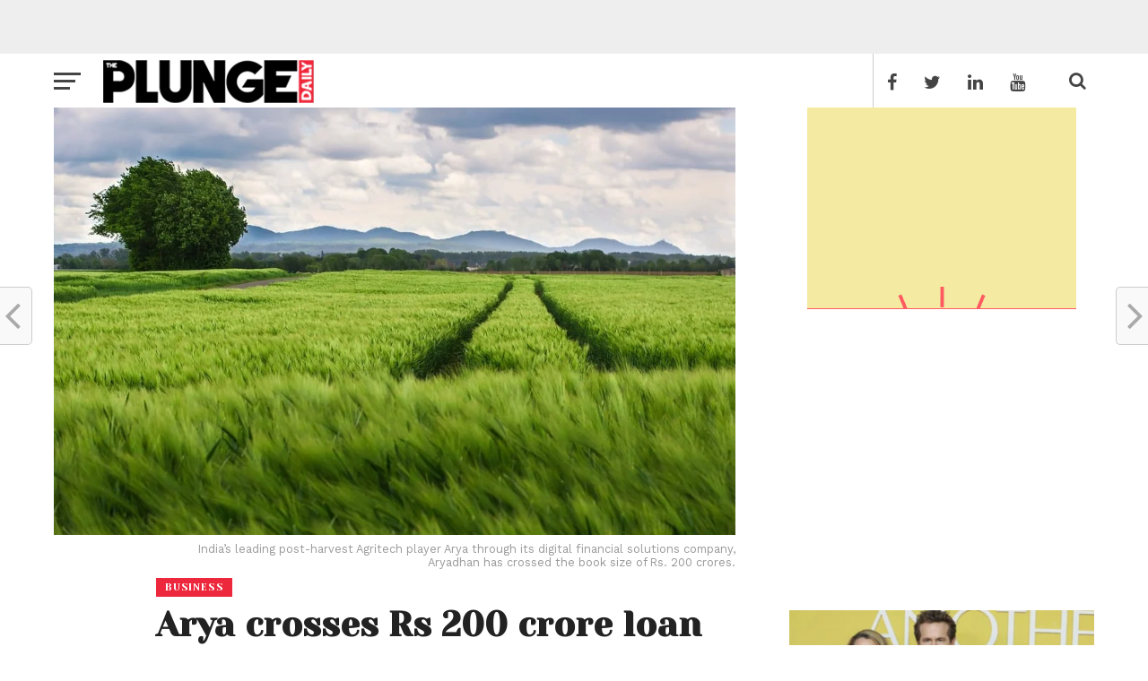

--- FILE ---
content_type: text/html; charset=UTF-8
request_url: https://mybigplunge.com/business/arya-crosses-rs-200-crore-loan-book-mark/
body_size: 67552
content:
<!DOCTYPE html>
<head> <meta property="fb:pages" content="254769941355934" /> <style id='global-styles-inline-css' type='text/css'>
:root{--wp--preset--aspect-ratio--square: 1;--wp--preset--aspect-ratio--4-3: 4/3;--wp--preset--aspect-ratio--3-4: 3/4;--wp--preset--aspect-ratio--3-2: 3/2;--wp--preset--aspect-ratio--2-3: 2/3;--wp--preset--aspect-ratio--16-9: 16/9;--wp--preset--aspect-ratio--9-16: 9/16;--wp--preset--color--black: #000000;--wp--preset--color--cyan-bluish-gray: #abb8c3;--wp--preset--color--white: #ffffff;--wp--preset--color--pale-pink: #f78da7;--wp--preset--color--vivid-red: #cf2e2e;--wp--preset--color--luminous-vivid-orange: #ff6900;--wp--preset--color--luminous-vivid-amber: #fcb900;--wp--preset--color--light-green-cyan: #7bdcb5;--wp--preset--color--vivid-green-cyan: #00d084;--wp--preset--color--pale-cyan-blue: #8ed1fc;--wp--preset--color--vivid-cyan-blue: #0693e3;--wp--preset--color--vivid-purple: #9b51e0;--wp--preset--gradient--vivid-cyan-blue-to-vivid-purple: linear-gradient(135deg,rgb(6,147,227) 0%,rgb(155,81,224) 100%);--wp--preset--gradient--light-green-cyan-to-vivid-green-cyan: linear-gradient(135deg,rgb(122,220,180) 0%,rgb(0,208,130) 100%);--wp--preset--gradient--luminous-vivid-amber-to-luminous-vivid-orange: linear-gradient(135deg,rgb(252,185,0) 0%,rgb(255,105,0) 100%);--wp--preset--gradient--luminous-vivid-orange-to-vivid-red: linear-gradient(135deg,rgb(255,105,0) 0%,rgb(207,46,46) 100%);--wp--preset--gradient--very-light-gray-to-cyan-bluish-gray: linear-gradient(135deg,rgb(238,238,238) 0%,rgb(169,184,195) 100%);--wp--preset--gradient--cool-to-warm-spectrum: linear-gradient(135deg,rgb(74,234,220) 0%,rgb(151,120,209) 20%,rgb(207,42,186) 40%,rgb(238,44,130) 60%,rgb(251,105,98) 80%,rgb(254,248,76) 100%);--wp--preset--gradient--blush-light-purple: linear-gradient(135deg,rgb(255,206,236) 0%,rgb(152,150,240) 100%);--wp--preset--gradient--blush-bordeaux: linear-gradient(135deg,rgb(254,205,165) 0%,rgb(254,45,45) 50%,rgb(107,0,62) 100%);--wp--preset--gradient--luminous-dusk: linear-gradient(135deg,rgb(255,203,112) 0%,rgb(199,81,192) 50%,rgb(65,88,208) 100%);--wp--preset--gradient--pale-ocean: linear-gradient(135deg,rgb(255,245,203) 0%,rgb(182,227,212) 50%,rgb(51,167,181) 100%);--wp--preset--gradient--electric-grass: linear-gradient(135deg,rgb(202,248,128) 0%,rgb(113,206,126) 100%);--wp--preset--gradient--midnight: linear-gradient(135deg,rgb(2,3,129) 0%,rgb(40,116,252) 100%);--wp--preset--font-size--small: 13px;--wp--preset--font-size--medium: 20px;--wp--preset--font-size--large: 36px;--wp--preset--font-size--x-large: 42px;--wp--preset--spacing--20: 0.44rem;--wp--preset--spacing--30: 0.67rem;--wp--preset--spacing--40: 1rem;--wp--preset--spacing--50: 1.5rem;--wp--preset--spacing--60: 2.25rem;--wp--preset--spacing--70: 3.38rem;--wp--preset--spacing--80: 5.06rem;--wp--preset--shadow--natural: 6px 6px 9px rgba(0, 0, 0, 0.2);--wp--preset--shadow--deep: 12px 12px 50px rgba(0, 0, 0, 0.4);--wp--preset--shadow--sharp: 6px 6px 0px rgba(0, 0, 0, 0.2);--wp--preset--shadow--outlined: 6px 6px 0px -3px rgb(255, 255, 255), 6px 6px rgb(0, 0, 0);--wp--preset--shadow--crisp: 6px 6px 0px rgb(0, 0, 0);}:where(.is-layout-flex){gap: 0.5em;}:where(.is-layout-grid){gap: 0.5em;}body .is-layout-flex{display: flex;}.is-layout-flex{flex-wrap: wrap;align-items: center;}.is-layout-flex > :is(*, div){margin: 0;}body .is-layout-grid{display: grid;}.is-layout-grid > :is(*, div){margin: 0;}:where(.wp-block-columns.is-layout-flex){gap: 2em;}:where(.wp-block-columns.is-layout-grid){gap: 2em;}:where(.wp-block-post-template.is-layout-flex){gap: 1.25em;}:where(.wp-block-post-template.is-layout-grid){gap: 1.25em;}.has-black-color{color: var(--wp--preset--color--black) !important;}.has-cyan-bluish-gray-color{color: var(--wp--preset--color--cyan-bluish-gray) !important;}.has-white-color{color: var(--wp--preset--color--white) !important;}.has-pale-pink-color{color: var(--wp--preset--color--pale-pink) !important;}.has-vivid-red-color{color: var(--wp--preset--color--vivid-red) !important;}.has-luminous-vivid-orange-color{color: var(--wp--preset--color--luminous-vivid-orange) !important;}.has-luminous-vivid-amber-color{color: var(--wp--preset--color--luminous-vivid-amber) !important;}.has-light-green-cyan-color{color: var(--wp--preset--color--light-green-cyan) !important;}.has-vivid-green-cyan-color{color: var(--wp--preset--color--vivid-green-cyan) !important;}.has-pale-cyan-blue-color{color: var(--wp--preset--color--pale-cyan-blue) !important;}.has-vivid-cyan-blue-color{color: var(--wp--preset--color--vivid-cyan-blue) !important;}.has-vivid-purple-color{color: var(--wp--preset--color--vivid-purple) !important;}.has-black-background-color{background-color: var(--wp--preset--color--black) !important;}.has-cyan-bluish-gray-background-color{background-color: var(--wp--preset--color--cyan-bluish-gray) !important;}.has-white-background-color{background-color: var(--wp--preset--color--white) !important;}.has-pale-pink-background-color{background-color: var(--wp--preset--color--pale-pink) !important;}.has-vivid-red-background-color{background-color: var(--wp--preset--color--vivid-red) !important;}.has-luminous-vivid-orange-background-color{background-color: var(--wp--preset--color--luminous-vivid-orange) !important;}.has-luminous-vivid-amber-background-color{background-color: var(--wp--preset--color--luminous-vivid-amber) !important;}.has-light-green-cyan-background-color{background-color: var(--wp--preset--color--light-green-cyan) !important;}.has-vivid-green-cyan-background-color{background-color: var(--wp--preset--color--vivid-green-cyan) !important;}.has-pale-cyan-blue-background-color{background-color: var(--wp--preset--color--pale-cyan-blue) !important;}.has-vivid-cyan-blue-background-color{background-color: var(--wp--preset--color--vivid-cyan-blue) !important;}.has-vivid-purple-background-color{background-color: var(--wp--preset--color--vivid-purple) !important;}.has-black-border-color{border-color: var(--wp--preset--color--black) !important;}.has-cyan-bluish-gray-border-color{border-color: var(--wp--preset--color--cyan-bluish-gray) !important;}.has-white-border-color{border-color: var(--wp--preset--color--white) !important;}.has-pale-pink-border-color{border-color: var(--wp--preset--color--pale-pink) !important;}.has-vivid-red-border-color{border-color: var(--wp--preset--color--vivid-red) !important;}.has-luminous-vivid-orange-border-color{border-color: var(--wp--preset--color--luminous-vivid-orange) !important;}.has-luminous-vivid-amber-border-color{border-color: var(--wp--preset--color--luminous-vivid-amber) !important;}.has-light-green-cyan-border-color{border-color: var(--wp--preset--color--light-green-cyan) !important;}.has-vivid-green-cyan-border-color{border-color: var(--wp--preset--color--vivid-green-cyan) !important;}.has-pale-cyan-blue-border-color{border-color: var(--wp--preset--color--pale-cyan-blue) !important;}.has-vivid-cyan-blue-border-color{border-color: var(--wp--preset--color--vivid-cyan-blue) !important;}.has-vivid-purple-border-color{border-color: var(--wp--preset--color--vivid-purple) !important;}.has-vivid-cyan-blue-to-vivid-purple-gradient-background{background: var(--wp--preset--gradient--vivid-cyan-blue-to-vivid-purple) !important;}.has-light-green-cyan-to-vivid-green-cyan-gradient-background{background: var(--wp--preset--gradient--light-green-cyan-to-vivid-green-cyan) !important;}.has-luminous-vivid-amber-to-luminous-vivid-orange-gradient-background{background: var(--wp--preset--gradient--luminous-vivid-amber-to-luminous-vivid-orange) !important;}.has-luminous-vivid-orange-to-vivid-red-gradient-background{background: var(--wp--preset--gradient--luminous-vivid-orange-to-vivid-red) !important;}.has-very-light-gray-to-cyan-bluish-gray-gradient-background{background: var(--wp--preset--gradient--very-light-gray-to-cyan-bluish-gray) !important;}.has-cool-to-warm-spectrum-gradient-background{background: var(--wp--preset--gradient--cool-to-warm-spectrum) !important;}.has-blush-light-purple-gradient-background{background: var(--wp--preset--gradient--blush-light-purple) !important;}.has-blush-bordeaux-gradient-background{background: var(--wp--preset--gradient--blush-bordeaux) !important;}.has-luminous-dusk-gradient-background{background: var(--wp--preset--gradient--luminous-dusk) !important;}.has-pale-ocean-gradient-background{background: var(--wp--preset--gradient--pale-ocean) !important;}.has-electric-grass-gradient-background{background: var(--wp--preset--gradient--electric-grass) !important;}.has-midnight-gradient-background{background: var(--wp--preset--gradient--midnight) !important;}.has-small-font-size{font-size: var(--wp--preset--font-size--small) !important;}.has-medium-font-size{font-size: var(--wp--preset--font-size--medium) !important;}.has-large-font-size{font-size: var(--wp--preset--font-size--large) !important;}.has-x-large-font-size{font-size: var(--wp--preset--font-size--x-large) !important;}
/*# sourceURL=global-styles-inline-css */
</style>
<style id='core-block-supports-inline-css' type='text/css'>
/**
 * Core styles: block-supports
 */

/*# sourceURL=core-block-supports-inline-css */
</style>
</head>
<!-- Google Adsense new -->
<head>
	<script data-rocketlazyloadscript='https://pagead2.googlesyndication.com/pagead/js/adsbygoogle.js?client=ca-pub-2847459802181912' async 
     crossorigin="anonymous"></script>
</head>
<head>
	 <script data-minify="1" async custom-element="amp-auto-ads"
        src="https://mybigplunge.com/wp-content/cache/min/1/v0/amp-auto-ads-0.1.js?ver=1769277792">
</script>
</head>
<head> <script async src="https://fundingchoicesmessages.google.com/i/pub-2847459802181912?ers=1"></script><script>(function() {function signalGooglefcPresent() {if (!window.frames['googlefcPresent']) {if (document.body) {const iframe = document.createElement('iframe'); iframe.style = 'width: 0; height: 0; border: none; z-index: -1000; left: -1000px; top: -1000px;'; iframe.style.display = 'none'; iframe.name = 'googlefcPresent'; document.body.appendChild(iframe);} else {setTimeout(signalGooglefcPresent, 0);}}}signalGooglefcPresent();})();</script> </head>
<!-- Global site tag (gtag.js) - Google Analytics -->
<script data-rocketlazyloadscript='https://mybigplunge.com/wp-content/cache/busting/1/gtm-8533120b332a690286f04332c7494c3d.js' data-no-minify="1" async ></script>
<script data-rocketlazyloadscript='[data-uri]' ></script>
<html lang="en-US">
<head>
<meta charset="UTF-8" >
<meta name="viewport" id="viewport" content="width=device-width, initial-scale=1.0, maximum-scale=1.0, minimum-scale=1.0, user-scalable=no" />
<meta property="fb:pages" content="1162803597095770" />
<link rel="pingback" href="https://mybigplunge.com/xmlrpc.php" />
<meta property="og:image" content="https://mybigplunge.com/wp-content/uploads/2021/05/field-960x600.jpg" />
<meta name="twitter:image" content="https://mybigplunge.com/wp-content/uploads/2021/05/field-960x600.jpg" />
<meta property="og:type" content="article" />
<meta property="og:description" content="India’s leading post-harvest Agritech player Arya through its digital financial solutions company, Aryadhan has crossed the book size of Rs. 200 crores. In its mission to create an equitable value chain in agriculture through sustainable financial &amp; market linkages, the company has benefited farmers, FPOs and micro enterprises in smaller markets. From Rs. 27 Crores [&hellip;]" />
<meta name="twitter:card" content="summary">
<meta name="twitter:url" content="https://mybigplunge.com/business/arya-crosses-rs-200-crore-loan-book-mark/">
<meta name="twitter:title" content="Arya crosses Rs 200 crore loan book mark">
<meta name="twitter:description" content="India’s leading post-harvest Agritech player Arya through its digital financial solutions company, Aryadhan has crossed the book size of Rs. 200 crores. In its mission to create an equitable value chain in agriculture through sustainable financial &amp; market linkages, the company has benefited farmers, FPOs and micro enterprises in smaller markets. From Rs. 27 Crores [&hellip;]">
<script type="application/ld+json">
{
  "@context": "http://schema.org",
  "@type": "Organization",
  "url": "https://workshop.mybigplunge.com/",
  "logo": "https://workshop.mybigplunge.com/wp-content/uploads/2016/10/logo-nav-7.png",
  "contactPoint": [{
    "@type": "ContactPoint",
    "telephone": "+91-124-4102706",
    "contactType": "customer service"
  }]
}
</script>

<script type=”application/ld+json”>

{

“@context”: “http://schema.org”,

“@type”: “WebSite”,

“url”: “https://workshop.mybigplunge.com/”,

“potentialAction”: {

“@type”: “SearchAction”,

“target”: “https://workshop.mybigplunge.com/?s={search_term_string}”,

“query-input”: “required name=search_term_string”

}

}

</script>
<meta name='robots' content='index, follow, max-image-preview:large, max-snippet:-1, max-video-preview:-1' />
<!-- Google tag (gtag.js) Consent Mode dataLayer added by Site Kit -->
<script data-rocketlazyloadscript='[data-uri]' type="text/javascript" id="google_gtagjs-js-consent-mode-data-layer"></script>
<!-- End Google tag (gtag.js) Consent Mode dataLayer added by Site Kit -->

	<!-- This site is optimized with the Yoast SEO Premium plugin v26.8 (Yoast SEO v26.8) - https://yoast.com/product/yoast-seo-premium-wordpress/ -->
	<title>Arya crosses Rs 200 crore loan book mark</title><style id="rocket-critical-css">#mvp-head-top,img{-webkit-backface-visibility:hidden}iframe,img{max-width:100%}a,a:visited{text-decoration:none}article,header,nav,section{display:block}a,article,b,body,center,div,form,h1,h2,h3,h4,header,html,i,iframe,img,ins,label,li,nav,p,section,small,span,ul{margin:0;padding:0;border:0;font-size:100%;vertical-align:baseline}ul{list-style:none}html{overflow-x:hidden}body{color:#222;font-family:Lato,Arial,sans-serif;font-size:1rem;-webkit-font-smoothing:antialiased;font-weight:400;line-height:100%;margin:0 auto;padding:0}h1,h2,h3,h4{-webkit-backface-visibility:hidden;color:#222}img{height:auto}#mvp-main-wrap,#mvp-site{overflow:hidden;width:100%}#mvp-main-wrap{background:#fff}.mvp-main-out{float:right;margin-left:-200px;right:100px;width:100%}.mvp-main-in{margin-left:200px}.relative{position:relative}.right{float:right}.left{float:left}.mvp-mob-img{display:none}h2.mvp-logo-title{display:none}#mvp-leader-wrap{background:#eee;line-height:0;text-align:center;width:100%}#mvp-head-top,#mvp-head-wrap{width:100%}#mvp-head-top{backface-visibility:hidden;z-index:99999}#mvp-logo-nav{line-height:0;margin:0 20px;max-width:250px}#mvp-nav-main,#mvp-nav-right-wrap,#mvp-nav-wrap,.mvp-main-nav-cont{width:100%;height:60px}#mvp-nav-wrap{overflow:hidden;z-index:9000}.mvp-nav-left-out{float:right;margin-left:-320px;width:100%}.mvp-nav-left-in{margin-left:320px}.mvp-nav-right-out{float:left;margin-right:-98px;width:100%}.mvp-nav-right-in{margin-right:98px}#mvp-nav-menu{top:0;max-width:542px;height:60px}#mvp-nav-right{float:right;width:98px;height:60px}#mvp-nav-soc{width:58px;height:60px}span.mvp-nav-search-but,span.mvp-nav-soc-but{float:left;line-height:1}span.mvp-nav-soc-but{font-size:16px;padding:22px 8px}span.mvp-nav-search-but{font-size:20px;margin-left:20px;padding:20px 0}#mvp-search-wrap{-webkit-backface-visibility:hidden;backface-visibility:hidden;background:rgba(255,255,255,.94);opacity:0;position:fixed;top:0;left:0;-webkit-transform:translate3d(0,-100%,0);-moz-transform:translate3d(0,-100%,0);-ms-transform:translate3d(0,-100%,0);-o-transform:translate3d(0,-100%,0);transform:translate3d(0,-100%,0);width:100%;height:100%;z-index:999999}#mvp-search-box{margin:-60px 0 0 -300px;position:absolute;top:50%;left:50%;width:600px}#comments{margin-top:60px}#searchform input{background:0 0;border:0;border-bottom:7px solid #444;color:#444;float:left;font-family:Lato,sans-serif;font-size:70px;font-weight:700;line-height:100%;padding:20px 0;width:100%;height:70px}#searchform #searchsubmit{border:none;float:left}#mvp-main-content-wrap{border-top:1px solid #ddd;margin-bottom:60px;width:100%}.single #mvp-main-content-wrap{border-top:none}#mvp-fly-wrap,#mvp-nav-soc-bar{position:fixed;top:0;left:0;background:#fff}#mvp-nav-soc-bar{-webkit-transform:translateY(-100px);-moz-transform:translateY(-100px);-ms-transform:translateY(-100px);-o-transform:translateY(-100px);transform:translateY(-100px);width:100%;height:60px;z-index:9999}#mvp-nav-soc-cont{width:100%}#mvp-nav-soc-title{overflow:hidden;max-width:835px}#mvp-nav-soc-title h4{color:#222;font-size:20px;font-weight:700;line-height:1;margin-top:20px;width:200%}#mvp-nav-soc-list{margin:15px 0 0 30px;width:335px}#mvp-fly-wrap{overflow:hidden;bottom:0;-webkit-transform:translate3d(-370px,0,0);-moz-transform:translate3d(-370px,0,0);-ms-transform:translate3d(-370px,0,0);-o-transform:translate3d(-370px,0,0);transform:translate3d(-370px,0,0);width:370px;height:100%;z-index:999999}.mvp-fly-but-wrap,.mvp-search-but-wrap{width:30px;height:60px}.mvp-search-but-wrap{position:absolute;top:60px;right:80px;width:60px}.mvp-fly-but-wrap span,.mvp-search-but-wrap span{display:block;position:absolute;left:0;-webkit-transform:rotate(0);-moz-transform:rotate(0);-ms-transform:rotate(0);-o-transform:rotate(0);transform:rotate(0);height:3px}.mvp-search-but-wrap span{top:27px}.mvp-fly-but-wrap span:nth-child(1){top:20.5px;width:30px}.mvp-fly-but-wrap span:nth-child(2),.mvp-fly-but-wrap span:nth-child(3){top:28.5px;width:24px}.mvp-fly-but-wrap span:nth-child(4){top:36.5px;width:18px}.mvp-search-but-wrap span:nth-child(1){-webkit-transform:rotate(45deg);-moz-transform:rotate(45deg);-ms-transform:rotate(45deg);-o-transform:rotate(45deg);transform:rotate(45deg);width:30px}.mvp-search-but-wrap span:nth-child(2){-webkit-transform:rotate(-45deg);-moz-transform:rotate(-45deg);-ms-transform:rotate(-45deg);-o-transform:rotate(-45deg);transform:rotate(-45deg);width:30px}.mvp-search-but-wrap span:nth-child(1),.mvp-search-but-wrap span:nth-child(2){width:60px}#mvp-fly-menu-top{width:100%;height:60px}.mvp-fly-top-out{margin-right:-60px;width:100%}.mvp-fly-top-in{margin-right:60px}#mvp-fly-logo{margin:0 6.45161290323%;width:87.0967741935%}#mvp-fly-logo img{line-height:0}.mvp-fly-but-menu{float:left;margin-left:15px;position:relative}#mvp-fly-menu-wrap{overflow:hidden;position:absolute;top:60px;left:0;width:100%;height:100%}nav.mvp-fly-nav-menu{-webkit-backface-visibility:hidden;backface-visibility:hidden;margin:20px 5.40540540541% 0;overflow:hidden;position:absolute!important;width:89.1891891892%;max-height:67%}nav.mvp-fly-nav-menu ul,nav.mvp-fly-nav-menu ul li{position:relative;width:100%;float:left}nav.mvp-fly-nav-menu ul li{border-top:1px solid #eee}nav.mvp-fly-nav-menu ul li:first-child{border-top:none;margin-top:-14px}nav.mvp-fly-nav-menu ul li a{display:inline-block;float:left;font-size:1rem;font-weight:700;line-height:1;padding:14px 0;text-transform:uppercase}span.mvp-fly-soc-head,ul.mvp-fly-soc-list li,ul.mvp-fly-soc-list li a{display:inline-block}.mvp-fly-fade{background:#222;opacity:0;width:100%;position:fixed;top:0;left:0;z-index:99999}#mvp-fly-soc-wrap{margin:0 5.40540540541%;position:absolute;bottom:20px;left:0;text-align:center;width:89.1891891892%}span.mvp-fly-soc-head{color:#777;font-family:Lato,sans-serif;font-size:.65rem;font-weight:400;line-height:1;margin-bottom:15px;text-transform:uppercase}ul.mvp-fly-soc-list{text-align:center;width:100%}ul.mvp-fly-soc-list li a{background:#222;-webkit-border-radius:50%;border-radius:50%;color:#fff!important;font-size:14px;line-height:1;margin-left:2px;padding-top:10px;text-align:center;width:34px;height:24px}ul.mvp-fly-soc-list li:first-child a{margin-left:0}.mvp-main-blog-img img{opacity:.9}.mvp-content-side-out{float:left;width:100%;margin-right:-400px}.mvp-content-side-in{margin-right:400px}#mvp-side-wrap{float:right;margin-left:60px;width:340px}.mvp-side-widget{float:left;margin-bottom:30px;position:relative;width:100%}.mvp-side-widget a{color:#222;font-size:.95rem;font-weight:700;line-height:123%}.mvp-wide-widget-wrap{width:100%}.mvp-wide-widget-story{margin-top:30px;width:100%}.mvp-wide-widget-story:first-child{margin-top:0}.mvp-wide-widget-img{background:#222;line-height:0;width:100%}.mvp-wide-widget-img img{opacity:.9;width:100%}.mvp-wide-widget-text{padding:15px 6% 0;width:88%}#mvp-content-left-wrap,#mvp-post-content-wrap{width:100%}#mvp-post-area{float:left;padding-top:30px;position:relative;width:100%}#mvp-post-feat-img{line-height:0;margin-top:-30px;width:100%}#mvp-post-feat-img{text-align:center}#mvp-post-content{margin-top:30px;width:100%}#mvp-content-main ul{list-style:disc;margin:10px 0}#mvp-content-main ul li{margin-left:50px;padding:5px 0}#mvp-content-main .mvp-post-gallery-wrap ul{list-style:none;margin:0}#mvp-content-main .mvp-post-gallery-wrap ul li{margin-left:0;padding:0}#mvp-ad-rel-wrap .mvp-related-img,.mvp-post-gallery-bot ul.flex-direction-nav{display:none}.mvp-post-content-out{float:right;margin-left:-200px;width:100%}#mvp-post-info-col{width:200px}#mvp-related-posts,.mvp-related-text,ul.mvp-related-posts-list{width:100%}ul.mvp-related-posts-list li{float:left;margin-bottom:30px;width:100%}.mvp-related-img{background:#222;line-height:0;margin-bottom:8px;width:100%}.mvp-related-img img{opacity:.9}.mvp-related-text a{float:left;font-size:.95rem;font-weight:700;line-height:123%;width:100%}.mvp-post-content-in{margin-left:200px}#mvp-post-content-mid{background:#fff;margin-top:-30px;padding:20px 0 0 5%;width:95%}#mvp-post-head{margin-bottom:20px;width:100%}h3.mvp-post-cat{margin-bottom:10px;width:100%}span.mvp-post-cat{color:#fff;display:inline;float:left;font-size:.7rem;font-weight:500;letter-spacing:.05rem;line-height:1;padding:5px 10px;text-transform:uppercase}h1.mvp-post-title{color:#222;display:inline;font-size:2.4rem;font-weight:800;line-height:110%}span.mvp-post-excerpt{color:#888;font-family:Lato,sans-serif;font-size:1.4rem;font-weight:400;line-height:130%;margin-top:10px;width:100%}#mvp-post-author,span.mvp-ad-rel-but,span.mvp-post-soc-text{font-family:'Work Sans',sans-serif}#mvp-post-info-wrap{margin-top:20px;width:100%}#mvp-post-info-top{width:100%}.mvp-post-info-out{margin-left:-60px;width:100%}.mvp-post-info-in{margin-left:60px}#mvp-post-author-img{margin-right:15px;width:45px}#mvp-post-author-img img{-webkit-border-radius:50%;-moz-border-radius:50%;-ms-border-radius:50%;-o-border-radius:50%;border-radius:50%}#mvp-post-author{border-bottom:1px solid #ddd;color:#555;font-size:.9rem;font-weight:400;margin-bottom:5px;padding-bottom:5px;width:100%}#mvp-post-author p,#mvp-post-author span{float:left}#mvp-post-author p{margin-right:5px}ul.mvp-post-soc-list{width:100%}ul.mvp-post-soc-list li{border-radius:4px;float:left;line-height:0;margin-left:5px;opacity:1;padding:7px 20px}span.mvp-ad-rel-but,span.mvp-post-soc-text,ul.mvp-post-soc-list li i{line-height:1;display:inline-block}ul.mvp-post-soc-list a:first-child li{margin-left:0;text-align:center}.mvp-post-soc-fb{background:#3e64ad;color:#fff}.mvp-post-soc-twit{background:#58ccff;color:#fff}.mvp-post-soc-what{background:#6cd94e;color:#fff;display:none}.mvp-post-soc-pin{background:#de010d;color:#fff}.mvp-post-soc-email{background:#aaa;color:#fff}ul.mvp-post-soc-list li i{font-size:16px}span.mvp-post-soc-text{font-size:12px;font-weight:500;margin:2px 0 0 10px;text-transform:uppercase;vertical-align:top}#mvp-ad-rel-top{width:100%}#mvp-ad-rel-top{display:none;background-image:linear-gradient(to bottom,rgba(255,255,255,0) 0,rgba(255,255,255,.9) 50%,rgba(255,255,255,1) 100%);padding:60px 0 40px;text-align:center}span.mvp-ad-rel-but{background:#ff3c36;border-radius:8px;color:#fff;font-size:.9rem;padding:10px 30px;text-transform:uppercase}.posts-nav-link{display:none}.mvp-org-wrap{display:none}#mvp-prev-post-wrap{background:#f9f9f9;border-top:1px solid #ccc;border-bottom:1px solid #ccc;margin-top:-40px;position:fixed;top:50%;width:35px;height:63px;z-index:4000}#mvp-prev-post-wrap{border-right:1px solid #ccc;border-top-right-radius:5px;border-bottom-right-radius:5px;left:0}#mvp-prev-post-arrow{color:#aaa;font-size:50px;line-height:100%;padding-top:4px}#mvp-prev-post-arrow{padding-left:5px}.mvp-prev-next-text{position:absolute;top:-1px}#respond,h4.mvp-post-header{position:relative}.mvp-prev-next-text a,.mvp-prev-next-text a:visited{color:#fff!important;float:left;font-size:.95rem;font-weight:700;line-height:130%;padding:15px;width:280px}#mvp-prev-post-wrap .mvp-prev-next-text{left:-9999px}#comments,h4.mvp-post-header{width:100%;float:left}h4.mvp-post-header{margin-bottom:30px}span.mvp-post-header{float:left;font-size:1.5rem;font-weight:700;line-height:1;padding-top:10px}#comments{display:none;font-size:.8rem;line-height:120%;overflow:hidden}#cancel-comment-reply-link{clear:both;color:#fff!important;font:700 10px/100% Lato,sans-serif;padding:5px 10px;text-transform:uppercase}#cancel-comment-reply-link{background:#999;float:left;margin:0 0 10px 20px}#respond input,#respond textarea{background:#f6f6f6;border:1px solid #ddd}#respond{clear:both}#respond form{float:left;padding-bottom:20px;width:100%}#respond p{font:12px/normal helvetica,arial,sans-serif;margin:0}#respond .comment-notes{margin-bottom:1rem}#respond .required{color:#ff4b33;font-weight:700}#respond label{color:#888;font-size:12px}#respond input{-webkit-box-shadow:2px 2px 5px 0 #eee inset;-moz-box-shadow:2px 2px 5px 0 #eee inset;-ms-box-shadow:2px 2px 5px 0 #eee inset;-o-box-shadow:2px 2px 5px 0 #eee inset;box-shadow:2px 2px 5px 0 #eee inset;display:block;margin:0 0 9px;padding:5px;width:auto}#respond textarea{-webkit-box-shadow:2px 2px 5px 0 #eee inset;-moz-box-shadow:2px 2px 5px 0 #eee inset;-ms-box-shadow:2px 2px 5px 0 #eee inset;-o-box-shadow:2px 2px 5px 0 #eee inset;box-shadow:2px 2px 5px 0 #eee inset;width:99%}#respond #submit{background:#555;border:0;box-shadow:none;color:#fff;font:700 12px/100% 'Open Sans',sans-serif;margin-top:10px;padding:5px 10px;width:120px}h3#reply-title{color:#fff;font:700 14px/100% Oswald,sans-serif;margin-bottom:10px;padding:5px 10px;text-shadow:1px 1px 0 #000;text-transform:uppercase}h3#reply-title{display:none}html,body,div,span,iframe,h1,h2,h3,h4,p,a,img,ins,small,b,i,center,ul,li,form,label,article,header,nav,section{margin:0;padding:0;border:0;font-size:100%;vertical-align:baseline}article,header,nav,section{display:block}body{line-height:1}ul{list-style:none}@media screen and (max-width:1400px) and (min-width:1301px){.mvp-main-out{margin-left:-120px;right:60px}.mvp-main-in{margin-left:120px}#mvp-post-content-mid{padding:20px 0 0 6%;width:100%}#mvp-nav-soc-title{max-width:798px}}@media screen and (max-width:1300px) and (min-width:1201px){#mvp-post-info-col{display:none}.mvp-main-out{margin-left:-120px;right:60px}.mvp-main-in{margin-left:120px}.mvp-content-side-out{margin-right:-330px}.single .mvp-content-side-out{margin-right:-400px}.mvp-content-side-in{margin-right:330px}.single .mvp-content-side-in{margin-right:400px}#mvp-side-wrap{margin-left:30px;width:300px}.single #mvp-side-wrap{margin-left:60px;width:340px}.mvp-post-content-in,.mvp-post-content-out{margin-left:0}.single #mvp-post-content-mid{margin-top:-30px!important;padding:20px 0 0 15%;width:85%}#mvp-nav-soc-title{max-width:698px}#mvp-nav-soc-title h4{font-size:18px;margin-top:21px}}@media screen and (max-width:1200px) and (min-width:1101px){#mvp-post-info-col,#mvp-prev-next-wrap{display:none}.mvp-main-in,.mvp-main-out{margin-left:0;right:0}.mvp-main-out{float:left}.mvp-nav-left-out{margin-left:-340px}.mvp-nav-left-in{margin-left:340px}#mvp-nav-soc-title,.mvp-fly-but-wrap{margin-left:20px}.mvp-nav-right-out{margin-right:-118px}.mvp-nav-right-in{margin-right:118px}#mvp-nav-right{margin-right:20px}.mvp-content-side-out{margin-right:-360px}.mvp-content-side-in{margin-right:360px}#mvp-side-wrap{margin:0 30px;width:300px}.mvp-post-content-in,.mvp-post-content-out{margin-left:0}.single #mvp-post-content-mid{margin-top:-30px!important;padding:20px 0 0 15%;width:85%}#mvp-nav-soc-title{max-width:678px}#mvp-nav-soc-title h4{font-size:16px;margin-top:22px}}@media screen and (max-width:1100px) and (min-width:1004px){#mvp-post-info-col,#mvp-prev-next-wrap{display:none}.mvp-main-in,.mvp-main-out{margin-left:0;right:0}.mvp-main-out{float:left}.mvp-nav-left-out{margin-left:-340px}.mvp-nav-left-in{margin-left:340px}#mvp-nav-soc-title,.mvp-fly-but-wrap{margin-left:20px}.mvp-nav-right-out{margin-right:-118px}.mvp-nav-right-in{margin-right:118px}#mvp-nav-right{margin-right:20px}.mvp-content-side-out{margin-right:-360px}.mvp-content-side-in{margin-right:360px}#mvp-side-wrap{margin:0 30px;width:300px}.mvp-post-content-in,.mvp-post-content-out{margin-left:0}.single #mvp-post-content-mid{margin-top:-30px!important;padding:20px 0 0 15%;width:85%}#mvp-nav-soc-title{max-width:572px}#mvp-nav-soc-title h4{font-size:14px;margin-top:23px}}@media screen and (max-width:1003px) and (min-width:900px){#mvp-nav-main,#mvp-post-info-col,#mvp-prev-next-wrap{display:none}.mvp-main-out{margin-left:-40px;right:20px}.mvp-main-in{margin-left:40px}#mvp-main-wrap .mvp-main-in,#mvp-main-wrap .mvp-main-out{margin-left:0;right:0}.mvp-content-side-out{margin-right:-360px}.mvp-content-side-in{margin-right:360px}#mvp-side-wrap{margin:0 30px;width:300px}.mvp-post-content-in,.mvp-post-content-out{margin-left:0}.single #mvp-post-content-mid{margin-top:-30px!important;padding:20px 0 0 5.7361376673%;width:94.2638623327%}#mvp-nav-soc-title{max-width:468px}#mvp-nav-soc-title h4{font-size:12px;margin-top:24px}}@media screen and (max-width:899px) and (min-width:768px){#mvp-nav-main,#mvp-nav-soc-title,#mvp-post-info-col,#mvp-prev-next-wrap,span.mvp-post-soc-text{display:none}.mvp-main-out{margin-left:-40px;right:20px}.mvp-main-in{margin-left:40px}#mvp-main-wrap .mvp-main-in,#mvp-main-wrap .mvp-main-out{margin-left:0;right:0}.mvp-content-side-out{margin-right:-340px}.mvp-content-side-in{margin-right:340px}#mvp-side-wrap{margin:0 20px;width:300px}.mvp-post-content-in,.mvp-post-content-out{margin-left:0}.single #mvp-post-content-mid{margin-top:-30px!important;padding:10px 0 0 4.86618004866%;width:95.1338199513%}#mvp-post-area{padding-top:20px}#mvp-post-feat-img{margin-top:-20px}h1.mvp-post-title{font-size:2.1rem}span.mvp-post-excerpt{font-size:1.1rem}#mvp-nav-soc-list{margin-left:0}}@media screen and (max-width:767px) and (min-width:660px){#mvp-nav-main,#mvp-nav-soc-title,#mvp-post-info-col,#mvp-prev-next-wrap{display:none}.mvp-main-out{margin-left:-40px;right:20px}.mvp-main-in{margin-left:40px}#mvp-main-wrap .mvp-main-in,#mvp-main-wrap .mvp-main-out{margin-left:0;right:0}.mvp-search-but-wrap{top:40px;right:50px}#mvp-search-box{margin:-60px 0 0 -200px;top:40%;width:400px}#searchform input{font-size:50px;height:50px;padding:15px 0}.mvp-content-side-in,.mvp-content-side-out{margin-right:0}#mvp-side-wrap{margin:30px 3.030303030303% 0;width:93.939393939393%}.mvp-post-content-in,.mvp-post-content-out{margin-left:0}.single #mvp-post-content-mid{margin-top:-30px!important;padding:10px 0 0 3.030303030303%;width:93.939393939393%}#mvp-post-area{padding-top:20px}#mvp-post-feat-img{margin-top:-20px}h1.mvp-post-title{font-size:2.1rem}span.mvp-post-excerpt{font-size:1.1rem}#comments{margin-top:30px}#mvp-nav-soc-list{margin-left:0}}@media screen and (max-width:659px) and (min-width:600px){#mvp-nav-main,#mvp-nav-soc-title,#mvp-post-info-col,#mvp-prev-next-wrap{display:none}.mvp-main-out{margin-left:-40px;right:20px}.mvp-main-in{margin-left:40px}#mvp-main-wrap .mvp-main-in,#mvp-main-wrap .mvp-main-out{margin-left:0;right:0}.mvp-search-but-wrap{top:40px;right:50px}#mvp-search-box{margin:-60px 0 0 -200px;top:40%;width:400px}#searchform input{font-size:50px;height:50px;padding:15px 0}.mvp-content-side-in,.mvp-content-side-out{margin-right:0}#mvp-side-wrap{margin:30px 3.3333333333% 0;width:93.3333333333%}.mvp-post-content-in,.mvp-post-content-out{margin-left:0}.single #mvp-post-content-mid{margin-top:-30px!important;padding:10px 0 0 3.3333333333%;width:93.3333333333%}#mvp-post-area{padding-top:20px}#mvp-post-feat-img{margin-top:-20px}h1.mvp-post-title{font-size:2.1rem}span.mvp-post-excerpt{font-size:1.1rem}#comments{margin-top:30px}#mvp-nav-soc-list{margin-left:0}}@media screen and (max-width:599px) and (min-width:480px){#mvp-nav-main,#mvp-nav-soc-title,#mvp-post-info-col,#mvp-prev-next-wrap,span.mvp-post-soc-text{display:none}.mvp-post-soc-what{display:block}.mvp-main-out{margin-left:-40px;right:20px}.mvp-main-in{margin-left:40px}#mvp-main-wrap .mvp-main-in,#mvp-main-wrap .mvp-main-out{margin-left:0;right:0}.mvp-search-but-wrap{top:40px;right:50px}#mvp-search-box{margin:-40px 0 0 -200px;top:50%;width:400px}#searchform input{font-size:50px;height:50px;padding:15px 0}.mvp-content-side-in,.mvp-content-side-out{margin-right:0}#mvp-side-wrap{margin:30px 4.1666666666% 0;width:91.666666666%}.mvp-post-content-in,.mvp-post-content-out{margin-left:0}.single #mvp-post-content-mid{margin-top:-30px!important;padding:10px 0 0 4.1666666666%;width:91.666666666%}#mvp-post-area{padding-top:20px}#mvp-post-feat-img{margin-top:-20px}h1.mvp-post-title{font-size:1.8rem}span.mvp-post-excerpt{font-size:1.1rem}#comments{margin-top:30px}#mvp-nav-soc-list{margin-left:0}}@media screen and (max-width:479px){#mvp-nav-main,#mvp-nav-soc,#mvp-nav-soc-title,#mvp-post-info-col,#mvp-prev-next-wrap,.mvp-reg-img,span.mvp-post-soc-text{display:none}.mvp-mob-img,.mvp-post-soc-what{display:block}.mvp-main-out{margin-left:-30px;right:15px}.mvp-main-in{margin-left:30px}.mvp-nav-left-out{margin-left:-300px}.mvp-nav-left-in{margin-left:300px}#mvp-logo-nav{margin-top:3.5px;max-width:220px}.mvp-nav-right-out{margin-right:-40px}.mvp-nav-right-in{margin-right:40px}#mvp-main-wrap .mvp-main-in,#mvp-main-wrap .mvp-main-out{margin-left:0;right:0}.mvp-search-but-wrap{top:20px;right:30px}#mvp-search-box{margin:-40px 0 0 -150px;top:50%;width:300px}#searchform input{border-bottom:5px solid #444;font-size:30px;height:30px;padding:15px 0}#mvp-nav-right{width:40px}.mvp-content-side-in,.mvp-content-side-out{margin-right:0}#mvp-side-wrap{margin:30px 4.1666666666% 0;width:91.666666666%}.mvp-post-content-in,.mvp-post-content-out{margin-left:0}.single #mvp-post-content-mid{margin-top:-30px!important;padding:0 0 0 4.1666666666%;width:91.666666666%}#mvp-post-area{padding-top:15px}#mvp-post-feat-img{margin-top:-15px}h1.mvp-post-title{font-size:1.5rem}span.mvp-post-excerpt{font-size:1.1rem}#comments{margin-top:30px}#mvp-nav-soc-list{margin-left:0}}</style>
	<meta name="description" content="India’s leading post-harvest Agritech player Arya through its digital financial solutions company, Aryadhan has crossed the book size of Rs. 200 crores." />
	<link rel="canonical" href="https://mybigplunge.com/business/arya-crosses-rs-200-crore-loan-book-mark/" />
	<meta property="og:locale" content="en_US" />
	<meta property="og:type" content="article" />
	<meta property="og:title" content="Arya crosses Rs 200 crore loan book mark" />
	<meta property="og:description" content="India’s leading post-harvest Agritech player Arya through its digital financial solutions company, Aryadhan has crossed the book size of Rs. 200 crores." />
	<meta property="og:url" content="https://mybigplunge.com/business/arya-crosses-rs-200-crore-loan-book-mark/" />
	<meta property="og:site_name" content="The Plunge Daily" />
	<meta property="article:publisher" content="https://www.facebook.com/ThePlungeDaily" />
	<meta property="article:published_time" content="2021-05-03T12:13:33+00:00" />
	<meta property="article:modified_time" content="2021-05-03T12:14:16+00:00" />
	<meta property="og:image" content="https://mybigplunge.com/wp-content/uploads/2021/05/field.jpg" />
	<meta property="og:image:width" content="960" />
	<meta property="og:image:height" content="640" />
	<meta property="og:image:type" content="image/jpeg" />
	<meta name="author" content="Nandika Chand" />
	<meta name="twitter:card" content="summary_large_image" />
	<meta name="twitter:creator" content="@https://twitter.com/mybigplunge" />
	<meta name="twitter:site" content="@ThePlungeDaily" />
	<!-- / Yoast SEO Premium plugin. -->


<link rel='dns-prefetch' href='//fonts.googleapis.com' />
<link rel='dns-prefetch' href='//www.googletagmanager.com' />
<link rel='dns-prefetch' href='//pagead2.googlesyndication.com' />
<link rel='dns-prefetch' href='//fundingchoicesmessages.google.com' />
<link href='https://fonts.gstatic.com' crossorigin rel='preconnect' />
<style id='wp-img-auto-sizes-contain-inline-css' type='text/css'>
img:is([sizes=auto i],[sizes^="auto," i]){contain-intrinsic-size:3000px 1500px}
/*# sourceURL=wp-img-auto-sizes-contain-inline-css */
</style>
<style id='wp-block-library-inline-css' type='text/css'>
:root{
  --wp-block-synced-color:#7a00df;
  --wp-block-synced-color--rgb:122, 0, 223;
  --wp-bound-block-color:var(--wp-block-synced-color);
  --wp-editor-canvas-background:#ddd;
  --wp-admin-theme-color:#007cba;
  --wp-admin-theme-color--rgb:0, 124, 186;
  --wp-admin-theme-color-darker-10:#006ba1;
  --wp-admin-theme-color-darker-10--rgb:0, 107, 160.5;
  --wp-admin-theme-color-darker-20:#005a87;
  --wp-admin-theme-color-darker-20--rgb:0, 90, 135;
  --wp-admin-border-width-focus:2px;
}
@media (min-resolution:192dpi){
  :root{
    --wp-admin-border-width-focus:1.5px;
  }
}
.wp-element-button{
  cursor:pointer;
}

:root .has-very-light-gray-background-color{
  background-color:#eee;
}
:root .has-very-dark-gray-background-color{
  background-color:#313131;
}
:root .has-very-light-gray-color{
  color:#eee;
}
:root .has-very-dark-gray-color{
  color:#313131;
}
:root .has-vivid-green-cyan-to-vivid-cyan-blue-gradient-background{
  background:linear-gradient(135deg, #00d084, #0693e3);
}
:root .has-purple-crush-gradient-background{
  background:linear-gradient(135deg, #34e2e4, #4721fb 50%, #ab1dfe);
}
:root .has-hazy-dawn-gradient-background{
  background:linear-gradient(135deg, #faaca8, #dad0ec);
}
:root .has-subdued-olive-gradient-background{
  background:linear-gradient(135deg, #fafae1, #67a671);
}
:root .has-atomic-cream-gradient-background{
  background:linear-gradient(135deg, #fdd79a, #004a59);
}
:root .has-nightshade-gradient-background{
  background:linear-gradient(135deg, #330968, #31cdcf);
}
:root .has-midnight-gradient-background{
  background:linear-gradient(135deg, #020381, #2874fc);
}
:root{
  --wp--preset--font-size--normal:16px;
  --wp--preset--font-size--huge:42px;
}

.has-regular-font-size{
  font-size:1em;
}

.has-larger-font-size{
  font-size:2.625em;
}

.has-normal-font-size{
  font-size:var(--wp--preset--font-size--normal);
}

.has-huge-font-size{
  font-size:var(--wp--preset--font-size--huge);
}

.has-text-align-center{
  text-align:center;
}

.has-text-align-left{
  text-align:left;
}

.has-text-align-right{
  text-align:right;
}

.has-fit-text{
  white-space:nowrap !important;
}

#end-resizable-editor-section{
  display:none;
}

.aligncenter{
  clear:both;
}

.items-justified-left{
  justify-content:flex-start;
}

.items-justified-center{
  justify-content:center;
}

.items-justified-right{
  justify-content:flex-end;
}

.items-justified-space-between{
  justify-content:space-between;
}

.screen-reader-text{
  border:0;
  clip-path:inset(50%);
  height:1px;
  margin:-1px;
  overflow:hidden;
  padding:0;
  position:absolute;
  width:1px;
  word-wrap:normal !important;
}

.screen-reader-text:focus{
  background-color:#ddd;
  clip-path:none;
  color:#444;
  display:block;
  font-size:1em;
  height:auto;
  left:5px;
  line-height:normal;
  padding:15px 23px 14px;
  text-decoration:none;
  top:5px;
  width:auto;
  z-index:100000;
}
html :where(.has-border-color){
  border-style:solid;
}

html :where([style*=border-top-color]){
  border-top-style:solid;
}

html :where([style*=border-right-color]){
  border-right-style:solid;
}

html :where([style*=border-bottom-color]){
  border-bottom-style:solid;
}

html :where([style*=border-left-color]){
  border-left-style:solid;
}

html :where([style*=border-width]){
  border-style:solid;
}

html :where([style*=border-top-width]){
  border-top-style:solid;
}

html :where([style*=border-right-width]){
  border-right-style:solid;
}

html :where([style*=border-bottom-width]){
  border-bottom-style:solid;
}

html :where([style*=border-left-width]){
  border-left-style:solid;
}
html :where(img[class*=wp-image-]){
  height:auto;
  max-width:100%;
}
:where(figure){
  margin:0 0 1em;
}

html :where(.is-position-sticky){
  --wp-admin--admin-bar--position-offset:var(--wp-admin--admin-bar--height, 0px);
}

@media screen and (max-width:600px){
  html :where(.is-position-sticky){
    --wp-admin--admin-bar--position-offset:0px;
  }
}
/*wp_block_styles_on_demand_placeholder:69779f644b65a*/
/*# sourceURL=wp-block-library-inline-css */
</style>
<style id='classic-theme-styles-inline-css' type='text/css'>
/**
 * These rules are needed for backwards compatibility.
 * They should match the button element rules in the base theme.json file.
 */
.wp-block-button__link {
	color: #ffffff;
	background-color: #32373c;
	border-radius: 9999px; /* 100% causes an oval, but any explicit but really high value retains the pill shape. */

	/* This needs a low specificity so it won't override the rules from the button element if defined in theme.json. */
	box-shadow: none;
	text-decoration: none;

	/* The extra 2px are added to size solids the same as the outline versions.*/
	padding: calc(0.667em + 2px) calc(1.333em + 2px);

	font-size: 1.125em;
}

.wp-block-file__button {
	background: #32373c;
	color: #ffffff;
	text-decoration: none;
}

/*# sourceURL=/wp-includes/css/classic-themes.css */
</style>
<link data-minify="1" rel='preload'  href='https://mybigplunge.com/wp-content/cache/min/1/wp-content/plugins/contact-form-7/includes/css/styles.css?ver=1769277791' data-rocket-async="style" as="style" onload="this.onload=null;this.rel='stylesheet'" type='text/css' media='all' />
<link data-minify="1" rel='preload'  href='https://mybigplunge.com/wp-content/cache/min/1/wp-content/plugins/visual-link-preview/dist/public.css?ver=1769277791' data-rocket-async="style" as="style" onload="this.onload=null;this.rel='stylesheet'" type='text/css' media='all' />
<link data-minify="1" rel='preload'  href='https://mybigplunge.com/wp-content/cache/min/1/wp-content/themes/click-mag/style.css?ver=1769277791' data-rocket-async="style" as="style" onload="this.onload=null;this.rel='stylesheet'" type='text/css' media='all' />
<style id='mvp-custom-style-inline-css' type='text/css'>


#mvp-wallpaper {
	background: url() no-repeat 50% 0;
	}

a,
a:visited,
.post-info-name a,
.woocommerce .woocommerce-breadcrumb a {
	color: #0077ee;
	}

a:hover,
nav.mvp-fly-nav-menu ul li a:hover,
.mvp-feat1-story-text h2:hover,
.mvp-feat2-sub-text h2:hover,
.mvp-main-blog-text h2:hover,
.mvp-trend-widget-text h2:hover,
.mvp-related-text a:hover,
ul.mvp-post-soc-list li.mvp-post-soc-comm:hover,
span.mvp-author-box-soc:hover,
.woocommerce .woocommerce-breadcrumb a:hover,
h3.mvp-authors-list-head a:hover,
.mvp-authors-widget-wrap span.mvp-main-blog-cat:hover,
.mvp-wide-widget-text h2:hover,
.mvp-side-widget a:hover,
.mvp-blog-col-text h2:hover,
#mvp-nav-menu ul li ul.mvp-mega-list li a:hover {
	color: #0fd183 !important;
	}

.mvp-fly-top:hover,
span.mvp-feat1-main-cat,
span.mvp-feat2-sub-cat,
span.mvp-blog-col-cat,
span.mvp-feat2-main-cat,
.mvp-trend-widget-img:after,
.mvp-feat-vid-but,
.mvp-feat-gal-but,
span.mvp-post-cat,
.mvp-prev-next-text a,
.mvp-prev-next-text a:visited,
.mvp-prev-next-text a:hover,
#mvp-comments-button a,
#mvp-comments-button span.mvp-comment-but-text,
a.mvp-inf-more-but:hover,
.mvp-side-widget .mvp-tag-cloud a:hover {
	background: #ed283c;
	}

.mvp-fly-top:hover {
	border: 1px solid #ed283c;
	}

h4.mvp-post-header {
	border-top: 1px solid #ed283c;
	}

.woocommerce .widget_price_filter .ui-slider .ui-slider-range,
.woocommerce .widget_price_filter .ui-slider .ui-slider-handle,
.woocommerce span.onsale,
.woocommerce #respond input#submit.alt,
.woocommerce a.button.alt,
.woocommerce button.button.alt,
.woocommerce input.button.alt,
.woocommerce #respond input#submit.alt:hover,
.woocommerce a.button.alt:hover,
.woocommerce button.button.alt:hover,
.woocommerce input.button.alt:hover {
	background-color: #ed283c;
	}

nav.mvp-fly-nav-menu ul li.menu-item-has-children:after,
span.mvp-blog-cat,
span.mvp-main-blog-cat,
h4.mvp-side-widget-head,
h4.mvp-post-bot-head,
#mvp-comments-button span.mvp-comment-but-text,
span.mvp-post-header,
.woocommerce .star-rating span:before {
	color: #ed283c;
	}

#mvp-nav-wrap,
.mvp-main-nav-cont {
	background: #ffffff;
	}

#mvp-nav-menu ul li a,
nav.mvp-fly-nav-menu ul li a,
span.mvp-nav-search-but,
span.mvp-nav-soc-but {
	color: #444444;
	}

.mvp-fly-but-wrap span,
.mvp-search-but-wrap span {
	background: #444444;
	}

#mvp-nav-menu ul li.menu-item-has-children ul.sub-menu li a:after,
#mvp-nav-menu ul li.menu-item-has-children ul.sub-menu li ul.sub-menu li a:after,
#mvp-nav-menu ul li.menu-item-has-children ul.sub-menu li ul.sub-menu li ul.sub-menu li a:after,
#mvp-nav-menu ul li.menu-item-has-children ul.mvp-mega-list li a:after,
#mvp-nav-menu ul li.menu-item-has-children a:after {
	border-color: #444444 transparent transparent transparent;
	}

#mvp-nav-menu ul li:hover a,
span.mvp-nav-search-but:hover,
span.mvp-nav-soc-but:hover {
	color: #ed283c;
	}

#mvp-nav-menu ul li.menu-item-has-children:hover a:after {
	border-color: #ed283c transparent transparent transparent;
	}

.mvp-feat1-story-text h2,
.mvp-feat2-sub-text h2,
.mvp-feat1-trend-text h2,
.mvp-blog-col-text h2,
.mvp-main-blog-text h2,
.mvp-trend-widget-text h2,
.mvp-wide-widget-text h2,
.mvp-related-text a {
	color: #222222;
	}

#mvp-content-main p,
.rwp-summary,
.rwp-u-review__comment {
	font-family: 'Poppins', serif;
	}

#mvp-nav-menu ul li a,
nav.mvp-fly-nav-menu ul li a,
#mvp-foot-nav ul.menu li a {
	font-family: 'Yeseva One', sans-serif;
	}

.mvp-feat2-main-title h2,
h1.mvp-post-title,
#mvp-nav-soc-title h4 {
	font-family: 'Yeseva One', sans-serif;
	}

.mvp-feat1-story-text h2,
.mvp-feat2-sub-text h2,
.mvp-feat1-trend-text h2,
.mvp-blog-col-text h2,
.mvp-main-blog-text h2,
.mvp-trend-widget-text h2,
.mvp-wide-widget-text h2,
.mvp-related-text a,
.mvp-prev-next-text a,
.mvp-prev-next-text a:visited,
.mvp-prev-next-text a:hover,
#mvp-404 h1,
h1.mvp-author-top-head,
#mvp-nav-menu ul li ul.mvp-mega-list li a,
#mvp-content-main blockquote p,
#woo-content h1.page-title,
.woocommerce div.product .product_title,
.woocommerce ul.products li.product h3,
.mvp-authors-list-posts a,
.mvp-side-widget a {
	font-family: 'Yeseva One', sans-serif;
	}

span.mvp-feat1-main-cat,
span.mvp-feat2-sub-cat,
span.mvp-blog-col-cat,
span.mvp-blog-cat,
h4.mvp-main-blog-head,
h1.mvp-main-blog-head,
span.mvp-main-blog-cat,
h4.mvp-side-widget-head,
span.mvp-post-cat,
h4.mvp-post-bot-head,
span.mvp-post-header,
h1.mvp-arch-head,
h4.mvp-arch-head,
.woocommerce ul.product_list_widget span.product-title,
.woocommerce ul.product_list_widget li a,
.woocommerce #reviews #comments ol.commentlist li .comment-text p.meta,
.woocommerce .related h2,
.woocommerce div.product .woocommerce-tabs .panel h2,
.woocommerce div.product .product_title,
#mvp-content-main h1,
#mvp-content-main h2,
#mvp-content-main h3,
#mvp-content-main h4,
#mvp-content-main h5,
#mvp-content-main h6,
#woo-content h1.page-title,
.woocommerce .woocommerce-breadcrumb,
h3.mvp-authors-list-head a,
span.mvp-authors-list-post-head {
	font-family: 'Yeseva One', sans-serif;
	}

		

	.mvp-ad-rel-out,
	.mvp-ad-rel-in {
		margin-left: 0;
		}
		

	@media screen and (max-width: 479px) {
		.single #mvp-ad-rel-top {
			display: block;
			}
		.single #mvp-content-main {
			max-height: 400px;
			}
		.single #mvp-ad-rel-wrap {
			margin-top: -114px;
			}
		}
		

	#mvp-post-content-mid {
		margin-top: -150px;
		}
		

 	.mvp-feat2-main-title{margin-left: 10px;
    width: 98%;
}

.mvp-feat2-main-title h2.mvp-stand-title {
    font-size: 1.7rem;
    
}
#mvp-nav-wrap, #mvp-nav-right-wrap, #mvp-nav-main, .mvp-main-nav-cont, #mvp-nav-soc-bar{height:60px}
#mvp-nav-menu ul li a{ padding: 2px 12px}
#mvp-nav-menu{max-width:100%}
#mvp-nav-menu ul, #mvp-nav-menu ul li{float:right;}

.mvp-foot-in-wrap{ padding:15px 0}

.pictureContainer {
    height: 45px;
    width: 45px;
    overflow: hidden;
margin-top:5px
}
.pictureContainer img {
    transform: translate3d(0px, 0px, 0px);
    transition: transform .1s ease-in-out;
}
.pictureContainer img:hover {
    transform: translate3d(0px, -45px, 0px);
}
.mvp-fly-top-out{ margin-top:10px}
#mvp-fly-menu-wrap{ top:80px}
.mvp-nav-right-in {
    margin-right: 248px;
}


#mvp-nav-right {
    border-left: 1px solid #ccc;
    float: right;
    height: 60px;
    width: 246px;
}


#mvp-nav-soc {
    height: 60px;
    width: 198px;
}
span.mvp-nav-soc-but{ font-size:20px}
#mvp-leader-wrap{padding-top:30px; padding-bottom:30px}
span.mvp-blog-date{ margin:0px!important}
.mvp-feat1-info span{ margin-right:10px}
.mvp-blog-col-cat h3{color:#fff}


@media only screen and (max-width : 768px) {

.mvp-feat2-main-title h2.mvp-stand-title{ font-size:1.2em}
}

@media only screen and (max-width : 767px) {


}

.page-id-26040 #mvp-post-head{ display:none}
#mvp-post-area{ padding-top:0px}
#menu-item-27455{ margin-top:20px}
#menu-item-26585{ margin-top:8px}
.ttp:hover{background-color:#f1283c;color:#fff; padding:10px 25px; font-size: 16px; border-radius: 8px;-moz-box-shadow:    2px 2px 4px 0px rgba(50, 50, 50, 0.75);
box-shadow:         2px 2px 4px 0px rgba(50, 50, 50, 0.75);  -webkit-box-shadow: 2px 2px 4px 0px rgba(50, 50, 50, 0.75);}

.ttp{background-color:#fff; color:#f1283c; border:1px solid #f1283c;
 border-radius: 8px;padding:10px 25px; font-size: 16px; }
ul.mvp-fly-soc-list li a{height:34px!important}
nav.mvp-fly-nav-menu ul li:first-child{ margin-top:0px}
#searchform input{ padding:0px}
#menu-item-27456{background-color:#f1283c; color:#fff!important; text-indent:15px }

#menu-item-27456 a{ color:#fff!important; }
#mvp-content-main p{ text-align:justify}
.rwp-admin-notice{display:none!important}
.w-component--branding{display:none!important;}
#mvp-head-top, #mvp-head-wrap{z-index:9}
#M269767ScriptRootC145930{display:none!important}

#tss_content {
    width: 75%!important;
    background: #ffffff;
    text-align: left;
    float: right;
}

#ts_img {
    max-width: 22%!important;
    width: 100%;
    float: left;
    position: absolute;
    top: 50%;
    transform: translate(-0%, -50%);
    margin: 0% 2% 0% 2% !important;
}

#tss_occupation {
    font-style: italic;
    margin-top: 5px!important;
}
#tss_testimonial {
    display: block;
    font-size: 20px!important;
}
.owl-wrapper-outer{min-height:180px!important}
#tss_image {
    width: 50%!important;
    border-radius: 0px!important;
    display: initial !important;
    height: auto;
    padding-top: 20px;
}
span.mvp-nav-soc-but{padding: 22px 15px;}
		
/*# sourceURL=mvp-custom-style-inline-css */
</style>
<link data-minify="1" rel='preload'  href='https://mybigplunge.com/wp-content/cache/min/1/wp-content/themes/click-mag/css/reset.css?ver=1769277791' data-rocket-async="style" as="style" onload="this.onload=null;this.rel='stylesheet'" type='text/css' media='all' />
<link data-minify="1" rel='preload'  href='https://mybigplunge.com/wp-content/cache/min/1/wp-content/themes/click-mag/font-awesome/css/font-awesome.css?ver=1769277791' data-rocket-async="style" as="style" onload="this.onload=null;this.rel='stylesheet'" type='text/css' media='all' />
<link rel='preload'  href='//fonts.googleapis.com/css?family=Oswald%3A300%2C400%2C700%7CMerriweather%3A300%2C400%2C700%2C900%7CQuicksand%3A400%7CLato%3A400%2C700%7CPassion+One%3A400%2C700%7CWork+Sans%3A200%2C300%2C400%2C500%2C600%2C700%2C800%2C900%7CMontserrat%3A400%2C700%7COpen+Sans+Condensed%3A300%2C700%7COpen+Sans%3A400%2C700%2C800%7CYeseva+One%3A100%2C200%2C300%2C400%2C500%2C600%2C700%2C800%2C900%7CYeseva+One%3A100%2C200%2C300%2C400%2C500%2C600%2C700%2C800%2C900%7CYeseva+One%3A100%2C200%2C300%2C400%2C400italic%2C500%2C600%2C700%2C700italic%2C800%2C900%7CPoppins%3A100%2C200%2C300%2C400%2C400italic%2C500%2C600%2C700%2C700italic%2C800%2C900%7CYeseva+One%3A100%2C200%2C300%2C400%2C500%2C600%2C700%2C800%2C900%26subset%3Dlatin%2Clatin-ext%2Ccyrillic%2Ccyrillic-ext%2Cgreek-ext%2Cgreek%2Cvietnamese&#038;ver=1.0.0&#038;display=swap' data-rocket-async="style" as="style" onload="this.onload=null;this.rel='stylesheet'" type='text/css' media='all' />
<link data-minify="1" rel='preload'  href='https://mybigplunge.com/wp-content/cache/min/1/wp-content/themes/click-mag/css/media-queries.css?ver=1769277791' data-rocket-async="style" as="style" onload="this.onload=null;this.rel='stylesheet'" type='text/css' media='all' />
<style id='rocket-lazyload-inline-css' type='text/css'>
.rll-youtube-player{position:relative;padding-bottom:56.23%;height:0;overflow:hidden;max-width:100%;}.rll-youtube-player iframe{position:absolute;top:0;left:0;width:100%;height:100%;z-index:100;background:0 0}.rll-youtube-player img{bottom:0;display:block;left:0;margin:auto;max-width:100%;width:100%;position:absolute;right:0;top:0;border:none;height:auto;cursor:pointer;-webkit-transition:.4s all;-moz-transition:.4s all;transition:.4s all}.rll-youtube-player img:hover{-webkit-filter:brightness(75%)}.rll-youtube-player .play{height:72px;width:72px;left:50%;top:50%;margin-left:-36px;margin-top:-36px;position:absolute;background:url(https://mybigplunge.com/wp-content/plugins/wp-rocket/assets/img/youtube.png) no-repeat;cursor:pointer}
/*# sourceURL=rocket-lazyload-inline-css */
</style>
<script type="text/javascript" src="https://mybigplunge.com/wp-includes/js/jquery/jquery.js?ver=3.7.1" id="jquery-core-js" defer></script>
<script data-minify="1" type="text/javascript" src="https://mybigplunge.com/wp-content/cache/min/1/wp-includes/js/jquery/jquery-migrate.js?ver=1769277792" id="jquery-migrate-js" defer></script>
<script data-minify="1" type="text/javascript" src="https://mybigplunge.com/wp-content/cache/min/1/wp-content/themes/click-mag/js/myjs.js?ver=1769277792" id="myjsc1-js" defer></script>
			<meta property="fb:pages" content="254769941355934" />
							<meta property="ia:markup_url" content="https://mybigplunge.com/business/arya-crosses-rs-200-crore-loan-book-mark/?ia_markup=1" />
				<meta name="generator" content="Site Kit by Google 1.153.0" /><script data-minify="1" type="text/javascript" src="https://mybigplunge.com/wp-content/cache/min/1/downloads.mailchimp.com/js/signup-forms/popup/embed.js?ver=1769277792" data-dojo-config="usePlainJson: true, isDebug: false" defer></script><script type="text/javascript">require(["mojo/signup-forms/Loader"], function(L) { L.start({"baseUrl":"mc.us15.list-manage.com","uuid":"3070170c0f2a852d963fd5898","lid":"3b4efb7a76"}) })</script>
<!-- Google AdSense meta tags added by Site Kit -->
<meta name="google-adsense-platform-account" content="ca-host-pub-2644536267352236">
<meta name="google-adsense-platform-domain" content="sitekit.withgoogle.com">
<!-- End Google AdSense meta tags added by Site Kit -->


<script type="application/ld+json" class="saswp-schema-markup-output">
[{"@context":"https:\/\/schema.org\/","@type":"NewsArticle","@id":"https:\/\/mybigplunge.com\/business\/arya-crosses-rs-200-crore-loan-book-mark\/#newsarticle","url":"https:\/\/mybigplunge.com\/business\/arya-crosses-rs-200-crore-loan-book-mark\/","headline":"Arya crosses Rs 200 crore loan book mark","mainEntityOfPage":"https:\/\/mybigplunge.com\/business\/arya-crosses-rs-200-crore-loan-book-mark\/","datePublished":"2021-05-03T17:43:33+05:30","dateModified":"2021-05-03T17:44:16+05:30","description":"India\u2019s leading post-harvest Agritech player Arya through its digital financial solutions company, Aryadhan has crossed the book size of Rs. 200 crores.","articleSection":"Business","articleBody":"India\u2019s leading post-harvest Agritech player Arya through its digital financial solutions company, Aryadhan has crossed the book size of Rs. 200 crores. In its mission to create an equitable value chain in agriculture through sustainable financial &amp; market linkages, the company has benefited farmers, FPOs and micro enterprises in smaller markets. From Rs. 27 Crores in March\u201919, the company has seen a\u00a0 jump of 640%. In FY 21 Aryadhan disbursed an amount of Rs. 280 Crores.          Chattanathan, Managing Director for Aryadhan, said it is one of our primary goals to foster and cultivate India\u2019s post-harvest space with newer thought and technology, especially in the primary and secondary markets. \u201cThis will enable the farmer and the farmer producer organizations to realize better values and for the micro-enterprises easy access to finance. We hope to be the largest lender in the FPC space and we believe that we have made a great beginning in this direction,\u201d he said. \u201cWith a book of over Rs. 200 crore, we believe we are closer to the goal of becoming the largest NBFC lender in the FPC post-harvest space. COVID has brought with it unprecedented times, and we are truly grateful to various state governments for allowing and enabling us to work smoothly through the lockdowns and the curfews in our endeavour to serve farmers better.  Prasanna Rao, Co-founder &amp; CEO of Arya said these are extraordinary times that we are living in that makes it more of a challenge for small-scale NBFCs to raise resources.\u00a0 \u201cWe are elated that we were able to achieve this feat.\u00a0 Out of the total, 50% of loans have been to farmers or FPOs\u00a0 and the remaining half to small traders and produce aggregators. I strongly believe that the future of warehousing lies in creating storage-cum-financing solutions \u201ccloser to the farm gate\u201d and we will continue to work in this direction.\u201d        Also Read: Indian Armed Forces launch CO-JEET to help fight COVID-19        Availability of finance for their working capital requirements is a key challenge felt by small farmers and their organisations. This became more a difficulty during the pandemic and the subsequent lockdowns and migrant exodus. The second wave of the pandemic added to the difficulty. To combat this situation, Arya\u2019s Aryadhan and its technological prowess were leveraged to facilitate seamless availability of post-harvest credit to farmers and FPOs. The result is very much visible in the business numbers of the company.","keywords":["agriculture"," Agritech"," Arya"," COVID-19 pandemic"," Featured"," FPOs"," Start-up"," "],"name":"Arya crosses Rs 200 crore loan book mark","thumbnailUrl":"https:\/\/mybigplunge.com\/wp-content\/uploads\/2021\/05\/field-150x150.jpg","wordCount":"398","timeRequired":"PT1M46S","mainEntity":{"@type":"WebPage","@id":"https:\/\/mybigplunge.com\/business\/arya-crosses-rs-200-crore-loan-book-mark\/"},"author":{"@type":"Person","name":"Nandika Chand","description":"Nandika Chand is a creative writer who actively tracks and likes to cover world politics, foreign and domestic policies, social issues, feminism and emerging technologies like A.I., Blockchain, Cryptocurrency. A romanticist and would love to churn out a romantic novel (a best seller) one day.","url":"https:\/\/mybigplunge.com\/author\/nandikachand\/","sameAs":["https:\/\/mybigplunge.com\/","https:\/\/twitter.com\/mybigplunge"],"image":{"@type":"ImageObject","url":"https:\/\/secure.gravatar.com\/avatar\/27b1ff3f1f5da3e0142e79c9f4a70c62346fd2399e0a5a92eeb4e53bf8f5108c?s=96&d=mm&r=g","height":96,"width":96}},"editor":{"@type":"Person","name":"Nandika Chand","description":"Nandika Chand is a creative writer who actively tracks and likes to cover world politics, foreign and domestic policies, social issues, feminism and emerging technologies like A.I., Blockchain, Cryptocurrency. A romanticist and would love to churn out a romantic novel (a best seller) one day.","url":"https:\/\/mybigplunge.com\/author\/nandikachand\/","sameAs":["https:\/\/mybigplunge.com\/","https:\/\/twitter.com\/mybigplunge"],"image":{"@type":"ImageObject","url":"https:\/\/secure.gravatar.com\/avatar\/27b1ff3f1f5da3e0142e79c9f4a70c62346fd2399e0a5a92eeb4e53bf8f5108c?s=96&d=mm&r=g","height":96,"width":96}},"publisher":{"@type":"Organization","name":"The Plunge Daily","url":"https:\/\/mybigplunge.com"},"image":[{"@type":"ImageObject","@id":"https:\/\/mybigplunge.com\/business\/arya-crosses-rs-200-crore-loan-book-mark\/#primaryimage","url":"https:\/\/mybigplunge.com\/wp-content\/uploads\/2021\/05\/field-1200x800.jpg","width":"1200","height":"800","caption":"Arya crosses Rs 200 crore loan book mark"},{"@type":"ImageObject","url":"https:\/\/mybigplunge.com\/wp-content\/uploads\/2021\/05\/field-1200x900.jpg","width":"1200","height":"900","caption":"Arya crosses Rs 200 crore loan book mark"},{"@type":"ImageObject","url":"https:\/\/mybigplunge.com\/wp-content\/uploads\/2021\/05\/field-1200x675.jpg","width":"1200","height":"675","caption":"Arya crosses Rs 200 crore loan book mark"},{"@type":"ImageObject","url":"https:\/\/mybigplunge.com\/wp-content\/uploads\/2021\/05\/field-800x800.jpg","width":"800","height":"800","caption":"Arya crosses Rs 200 crore loan book mark"}]}]
</script>

<script data-minify="1" async type="application/javascript"
        src="https://mybigplunge.com/wp-content/cache/min/1/swg/js/v1/swg-basic.js?ver=1769277792"></script>
<script>
  (self.SWG_BASIC = self.SWG_BASIC || []).push( basicSubscriptions => {
    basicSubscriptions.init({
      type: "NewsArticle",
      isPartOfType: ["Product"],
      isPartOfProductId: "CAoiED0yaP1ANWoPxB0bOMSWfoc:openaccess",
      clientOptions: { theme: "light", lang: "en" },
    });
  });
</script>
<!-- Google AdSense snippet added by Site Kit -->
<script data-rocketlazyloadscript='https://pagead2.googlesyndication.com/pagead/js/adsbygoogle.js?client=ca-pub-2847459802181912&amp;host=ca-host-pub-2644536267352236' type="text/javascript" async="async"  crossorigin="anonymous"></script>

<!-- End Google AdSense snippet added by Site Kit -->

<!-- Google AdSense Ad Blocking Recovery snippet added by Site Kit -->
<script async src="https://fundingchoicesmessages.google.com/i/pub-2847459802181912?ers=1"></script><script>(function() {function signalGooglefcPresent() {if (!window.frames['googlefcPresent']) {if (document.body) {const iframe = document.createElement('iframe'); iframe.style = 'width: 0; height: 0; border: none; z-index: -1000; left: -1000px; top: -1000px;'; iframe.style.display = 'none'; iframe.name = 'googlefcPresent'; document.body.appendChild(iframe);} else {setTimeout(signalGooglefcPresent, 0);}}}signalGooglefcPresent();})();</script>
<!-- End Google AdSense Ad Blocking Recovery snippet added by Site Kit -->

<!-- Google AdSense Ad Blocking Recovery Error Protection snippet added by Site Kit -->
<script>(function(){'use strict';function aa(a){var b=0;return function(){return b<a.length?{done:!1,value:a[b++]}:{done:!0}}}var ba=typeof Object.defineProperties=="function"?Object.defineProperty:function(a,b,c){if(a==Array.prototype||a==Object.prototype)return a;a[b]=c.value;return a};
function ca(a){a=["object"==typeof globalThis&&globalThis,a,"object"==typeof window&&window,"object"==typeof self&&self,"object"==typeof global&&global];for(var b=0;b<a.length;++b){var c=a[b];if(c&&c.Math==Math)return c}throw Error("Cannot find global object");}var da=ca(this);function l(a,b){if(b)a:{var c=da;a=a.split(".");for(var d=0;d<a.length-1;d++){var e=a[d];if(!(e in c))break a;c=c[e]}a=a[a.length-1];d=c[a];b=b(d);b!=d&&b!=null&&ba(c,a,{configurable:!0,writable:!0,value:b})}}
function ea(a){return a.raw=a}function n(a){var b=typeof Symbol!="undefined"&&Symbol.iterator&&a[Symbol.iterator];if(b)return b.call(a);if(typeof a.length=="number")return{next:aa(a)};throw Error(String(a)+" is not an iterable or ArrayLike");}function fa(a){for(var b,c=[];!(b=a.next()).done;)c.push(b.value);return c}var ha=typeof Object.create=="function"?Object.create:function(a){function b(){}b.prototype=a;return new b},p;
if(typeof Object.setPrototypeOf=="function")p=Object.setPrototypeOf;else{var q;a:{var ja={a:!0},ka={};try{ka.__proto__=ja;q=ka.a;break a}catch(a){}q=!1}p=q?function(a,b){a.__proto__=b;if(a.__proto__!==b)throw new TypeError(a+" is not extensible");return a}:null}var la=p;
function t(a,b){a.prototype=ha(b.prototype);a.prototype.constructor=a;if(la)la(a,b);else for(var c in b)if(c!="prototype")if(Object.defineProperties){var d=Object.getOwnPropertyDescriptor(b,c);d&&Object.defineProperty(a,c,d)}else a[c]=b[c];a.A=b.prototype}function ma(){for(var a=Number(this),b=[],c=a;c<arguments.length;c++)b[c-a]=arguments[c];return b}l("Object.is",function(a){return a?a:function(b,c){return b===c?b!==0||1/b===1/c:b!==b&&c!==c}});
l("Array.prototype.includes",function(a){return a?a:function(b,c){var d=this;d instanceof String&&(d=String(d));var e=d.length;c=c||0;for(c<0&&(c=Math.max(c+e,0));c<e;c++){var f=d[c];if(f===b||Object.is(f,b))return!0}return!1}});
l("String.prototype.includes",function(a){return a?a:function(b,c){if(this==null)throw new TypeError("The 'this' value for String.prototype.includes must not be null or undefined");if(b instanceof RegExp)throw new TypeError("First argument to String.prototype.includes must not be a regular expression");return this.indexOf(b,c||0)!==-1}});l("Number.MAX_SAFE_INTEGER",function(){return 9007199254740991});
l("Number.isFinite",function(a){return a?a:function(b){return typeof b!=="number"?!1:!isNaN(b)&&b!==Infinity&&b!==-Infinity}});l("Number.isInteger",function(a){return a?a:function(b){return Number.isFinite(b)?b===Math.floor(b):!1}});l("Number.isSafeInteger",function(a){return a?a:function(b){return Number.isInteger(b)&&Math.abs(b)<=Number.MAX_SAFE_INTEGER}});
l("Math.trunc",function(a){return a?a:function(b){b=Number(b);if(isNaN(b)||b===Infinity||b===-Infinity||b===0)return b;var c=Math.floor(Math.abs(b));return b<0?-c:c}});/*

 Copyright The Closure Library Authors.
 SPDX-License-Identifier: Apache-2.0
*/
var u=this||self;function v(a,b){a:{var c=["CLOSURE_FLAGS"];for(var d=u,e=0;e<c.length;e++)if(d=d[c[e]],d==null){c=null;break a}c=d}a=c&&c[a];return a!=null?a:b}function w(a){return a};function na(a){u.setTimeout(function(){throw a;},0)};var oa=v(610401301,!1),pa=v(188588736,!0),qa=v(645172343,v(1,!0));var x,ra=u.navigator;x=ra?ra.userAgentData||null:null;function z(a){return oa?x?x.brands.some(function(b){return(b=b.brand)&&b.indexOf(a)!=-1}):!1:!1}function A(a){var b;a:{if(b=u.navigator)if(b=b.userAgent)break a;b=""}return b.indexOf(a)!=-1};function B(){return oa?!!x&&x.brands.length>0:!1}function C(){return B()?z("Chromium"):(A("Chrome")||A("CriOS"))&&!(B()?0:A("Edge"))||A("Silk")};var sa=B()?!1:A("Trident")||A("MSIE");!A("Android")||C();C();A("Safari")&&(C()||(B()?0:A("Coast"))||(B()?0:A("Opera"))||(B()?0:A("Edge"))||(B()?z("Microsoft Edge"):A("Edg/"))||B()&&z("Opera"));var ta={},D=null;var ua=typeof Uint8Array!=="undefined",va=!sa&&typeof btoa==="function";var wa;function E(){return typeof BigInt==="function"};var F=typeof Symbol==="function"&&typeof Symbol()==="symbol";function xa(a){return typeof Symbol==="function"&&typeof Symbol()==="symbol"?Symbol():a}var G=xa(),ya=xa("2ex");var za=F?function(a,b){a[G]|=b}:function(a,b){a.g!==void 0?a.g|=b:Object.defineProperties(a,{g:{value:b,configurable:!0,writable:!0,enumerable:!1}})},H=F?function(a){return a[G]|0}:function(a){return a.g|0},I=F?function(a){return a[G]}:function(a){return a.g},J=F?function(a,b){a[G]=b}:function(a,b){a.g!==void 0?a.g=b:Object.defineProperties(a,{g:{value:b,configurable:!0,writable:!0,enumerable:!1}})};function Aa(a,b){J(b,(a|0)&-14591)}function Ba(a,b){J(b,(a|34)&-14557)};var K={},Ca={};function Da(a){return!(!a||typeof a!=="object"||a.g!==Ca)}function Ea(a){return a!==null&&typeof a==="object"&&!Array.isArray(a)&&a.constructor===Object}function L(a,b,c){if(!Array.isArray(a)||a.length)return!1;var d=H(a);if(d&1)return!0;if(!(b&&(Array.isArray(b)?b.includes(c):b.has(c))))return!1;J(a,d|1);return!0};var M=0,N=0;function Fa(a){var b=a>>>0;M=b;N=(a-b)/4294967296>>>0}function Ga(a){if(a<0){Fa(-a);var b=n(Ha(M,N));a=b.next().value;b=b.next().value;M=a>>>0;N=b>>>0}else Fa(a)}function Ia(a,b){b>>>=0;a>>>=0;if(b<=2097151)var c=""+(4294967296*b+a);else E()?c=""+(BigInt(b)<<BigInt(32)|BigInt(a)):(c=(a>>>24|b<<8)&16777215,b=b>>16&65535,a=(a&16777215)+c*6777216+b*6710656,c+=b*8147497,b*=2,a>=1E7&&(c+=a/1E7>>>0,a%=1E7),c>=1E7&&(b+=c/1E7>>>0,c%=1E7),c=b+Ja(c)+Ja(a));return c}
function Ja(a){a=String(a);return"0000000".slice(a.length)+a}function Ha(a,b){b=~b;a?a=~a+1:b+=1;return[a,b]};var Ka=/^-?([1-9][0-9]*|0)(\.[0-9]+)?$/;var O;function La(a,b){O=b;a=new a(b);O=void 0;return a}
function P(a,b,c){a==null&&(a=O);O=void 0;if(a==null){var d=96;c?(a=[c],d|=512):a=[];b&&(d=d&-16760833|(b&1023)<<14)}else{if(!Array.isArray(a))throw Error("narr");d=H(a);if(d&2048)throw Error("farr");if(d&64)return a;d|=64;if(c&&(d|=512,c!==a[0]))throw Error("mid");a:{c=a;var e=c.length;if(e){var f=e-1;if(Ea(c[f])){d|=256;b=f-(+!!(d&512)-1);if(b>=1024)throw Error("pvtlmt");d=d&-16760833|(b&1023)<<14;break a}}if(b){b=Math.max(b,e-(+!!(d&512)-1));if(b>1024)throw Error("spvt");d=d&-16760833|(b&1023)<<
14}}}J(a,d);return a};function Ma(a){switch(typeof a){case "number":return isFinite(a)?a:String(a);case "boolean":return a?1:0;case "object":if(a)if(Array.isArray(a)){if(L(a,void 0,0))return}else if(ua&&a!=null&&a instanceof Uint8Array){if(va){for(var b="",c=0,d=a.length-10240;c<d;)b+=String.fromCharCode.apply(null,a.subarray(c,c+=10240));b+=String.fromCharCode.apply(null,c?a.subarray(c):a);a=btoa(b)}else{b===void 0&&(b=0);if(!D){D={};c="ABCDEFGHIJKLMNOPQRSTUVWXYZabcdefghijklmnopqrstuvwxyz0123456789".split("");d=["+/=",
"+/","-_=","-_.","-_"];for(var e=0;e<5;e++){var f=c.concat(d[e].split(""));ta[e]=f;for(var g=0;g<f.length;g++){var h=f[g];D[h]===void 0&&(D[h]=g)}}}b=ta[b];c=Array(Math.floor(a.length/3));d=b[64]||"";for(e=f=0;f<a.length-2;f+=3){var k=a[f],m=a[f+1];h=a[f+2];g=b[k>>2];k=b[(k&3)<<4|m>>4];m=b[(m&15)<<2|h>>6];h=b[h&63];c[e++]=g+k+m+h}g=0;h=d;switch(a.length-f){case 2:g=a[f+1],h=b[(g&15)<<2]||d;case 1:a=a[f],c[e]=b[a>>2]+b[(a&3)<<4|g>>4]+h+d}a=c.join("")}return a}}return a};function Na(a,b,c){a=Array.prototype.slice.call(a);var d=a.length,e=b&256?a[d-1]:void 0;d+=e?-1:0;for(b=b&512?1:0;b<d;b++)a[b]=c(a[b]);if(e){b=a[b]={};for(var f in e)Object.prototype.hasOwnProperty.call(e,f)&&(b[f]=c(e[f]))}return a}function Oa(a,b,c,d,e){if(a!=null){if(Array.isArray(a))a=L(a,void 0,0)?void 0:e&&H(a)&2?a:Pa(a,b,c,d!==void 0,e);else if(Ea(a)){var f={},g;for(g in a)Object.prototype.hasOwnProperty.call(a,g)&&(f[g]=Oa(a[g],b,c,d,e));a=f}else a=b(a,d);return a}}
function Pa(a,b,c,d,e){var f=d||c?H(a):0;d=d?!!(f&32):void 0;a=Array.prototype.slice.call(a);for(var g=0;g<a.length;g++)a[g]=Oa(a[g],b,c,d,e);c&&c(f,a);return a}function Qa(a){return a.s===K?a.toJSON():Ma(a)};function Ra(a,b,c){c=c===void 0?Ba:c;if(a!=null){if(ua&&a instanceof Uint8Array)return b?a:new Uint8Array(a);if(Array.isArray(a)){var d=H(a);if(d&2)return a;b&&(b=d===0||!!(d&32)&&!(d&64||!(d&16)));return b?(J(a,(d|34)&-12293),a):Pa(a,Ra,d&4?Ba:c,!0,!0)}a.s===K&&(c=a.h,d=I(c),a=d&2?a:La(a.constructor,Sa(c,d,!0)));return a}}function Sa(a,b,c){var d=c||b&2?Ba:Aa,e=!!(b&32);a=Na(a,b,function(f){return Ra(f,e,d)});za(a,32|(c?2:0));return a};function Ta(a,b){a=a.h;return Ua(a,I(a),b)}function Va(a,b,c,d){b=d+(+!!(b&512)-1);if(!(b<0||b>=a.length||b>=c))return a[b]}
function Ua(a,b,c,d){if(c===-1)return null;var e=b>>14&1023||536870912;if(c>=e){if(b&256)return a[a.length-1][c]}else{var f=a.length;if(d&&b&256&&(d=a[f-1][c],d!=null)){if(Va(a,b,e,c)&&ya!=null){var g;a=(g=wa)!=null?g:wa={};g=a[ya]||0;g>=4||(a[ya]=g+1,g=Error(),g.__closure__error__context__984382||(g.__closure__error__context__984382={}),g.__closure__error__context__984382.severity="incident",na(g))}return d}return Va(a,b,e,c)}}
function Wa(a,b,c,d,e){var f=b>>14&1023||536870912;if(c>=f||e&&!qa){var g=b;if(b&256)e=a[a.length-1];else{if(d==null)return;e=a[f+(+!!(b&512)-1)]={};g|=256}e[c]=d;c<f&&(a[c+(+!!(b&512)-1)]=void 0);g!==b&&J(a,g)}else a[c+(+!!(b&512)-1)]=d,b&256&&(a=a[a.length-1],c in a&&delete a[c])}
function Xa(a,b){var c=Ya;var d=d===void 0?!1:d;var e=a.h;var f=I(e),g=Ua(e,f,b,d);if(g!=null&&typeof g==="object"&&g.s===K)c=g;else if(Array.isArray(g)){var h=H(g),k=h;k===0&&(k|=f&32);k|=f&2;k!==h&&J(g,k);c=new c(g)}else c=void 0;c!==g&&c!=null&&Wa(e,f,b,c,d);e=c;if(e==null)return e;a=a.h;f=I(a);f&2||(g=e,c=g.h,h=I(c),g=h&2?La(g.constructor,Sa(c,h,!1)):g,g!==e&&(e=g,Wa(a,f,b,e,d)));return e}function Za(a,b){a=Ta(a,b);return a==null||typeof a==="string"?a:void 0}
function $a(a,b){var c=c===void 0?0:c;a=Ta(a,b);if(a!=null)if(b=typeof a,b==="number"?Number.isFinite(a):b!=="string"?0:Ka.test(a))if(typeof a==="number"){if(a=Math.trunc(a),!Number.isSafeInteger(a)){Ga(a);b=M;var d=N;if(a=d&2147483648)b=~b+1>>>0,d=~d>>>0,b==0&&(d=d+1>>>0);b=d*4294967296+(b>>>0);a=a?-b:b}}else if(b=Math.trunc(Number(a)),Number.isSafeInteger(b))a=String(b);else{if(b=a.indexOf("."),b!==-1&&(a=a.substring(0,b)),!(a[0]==="-"?a.length<20||a.length===20&&Number(a.substring(0,7))>-922337:
a.length<19||a.length===19&&Number(a.substring(0,6))<922337)){if(a.length<16)Ga(Number(a));else if(E())a=BigInt(a),M=Number(a&BigInt(4294967295))>>>0,N=Number(a>>BigInt(32)&BigInt(4294967295));else{b=+(a[0]==="-");N=M=0;d=a.length;for(var e=b,f=(d-b)%6+b;f<=d;e=f,f+=6)e=Number(a.slice(e,f)),N*=1E6,M=M*1E6+e,M>=4294967296&&(N+=Math.trunc(M/4294967296),N>>>=0,M>>>=0);b&&(b=n(Ha(M,N)),a=b.next().value,b=b.next().value,M=a,N=b)}a=M;b=N;b&2147483648?E()?a=""+(BigInt(b|0)<<BigInt(32)|BigInt(a>>>0)):(b=
n(Ha(a,b)),a=b.next().value,b=b.next().value,a="-"+Ia(a,b)):a=Ia(a,b)}}else a=void 0;return a!=null?a:c}function R(a,b){var c=c===void 0?"":c;a=Za(a,b);return a!=null?a:c};var S;function T(a,b,c){this.h=P(a,b,c)}T.prototype.toJSON=function(){return ab(this)};T.prototype.s=K;T.prototype.toString=function(){try{return S=!0,ab(this).toString()}finally{S=!1}};
function ab(a){var b=S?a.h:Pa(a.h,Qa,void 0,void 0,!1);var c=!S;var d=pa?void 0:a.constructor.v;var e=I(c?a.h:b);if(a=b.length){var f=b[a-1],g=Ea(f);g?a--:f=void 0;e=+!!(e&512)-1;var h=b;if(g){b:{var k=f;var m={};g=!1;if(k)for(var r in k)if(Object.prototype.hasOwnProperty.call(k,r))if(isNaN(+r))m[r]=k[r];else{var y=k[r];Array.isArray(y)&&(L(y,d,+r)||Da(y)&&y.size===0)&&(y=null);y==null&&(g=!0);y!=null&&(m[r]=y)}if(g){for(var Q in m)break b;m=null}else m=k}k=m==null?f!=null:m!==f}for(var ia;a>0;a--){Q=
a-1;r=h[Q];Q-=e;if(!(r==null||L(r,d,Q)||Da(r)&&r.size===0))break;ia=!0}if(h!==b||k||ia){if(!c)h=Array.prototype.slice.call(h,0,a);else if(ia||k||m)h.length=a;m&&h.push(m)}b=h}return b};function bb(a){return function(b){if(b==null||b=="")b=new a;else{b=JSON.parse(b);if(!Array.isArray(b))throw Error("dnarr");za(b,32);b=La(a,b)}return b}};function cb(a){this.h=P(a)}t(cb,T);var db=bb(cb);var U;function V(a){this.g=a}V.prototype.toString=function(){return this.g+""};var eb={};function fb(a){if(U===void 0){var b=null;var c=u.trustedTypes;if(c&&c.createPolicy){try{b=c.createPolicy("goog#html",{createHTML:w,createScript:w,createScriptURL:w})}catch(d){u.console&&u.console.error(d.message)}U=b}else U=b}a=(b=U)?b.createScriptURL(a):a;return new V(a,eb)};/*

 SPDX-License-Identifier: Apache-2.0
*/
function gb(a){var b=ma.apply(1,arguments);if(b.length===0)return fb(a[0]);for(var c=a[0],d=0;d<b.length;d++)c+=encodeURIComponent(b[d])+a[d+1];return fb(c)};function hb(a,b){a.src=b instanceof V&&b.constructor===V?b.g:"type_error:TrustedResourceUrl";var c,d;(c=(b=(d=(c=(a.ownerDocument&&a.ownerDocument.defaultView||window).document).querySelector)==null?void 0:d.call(c,"script[nonce]"))?b.nonce||b.getAttribute("nonce")||"":"")&&a.setAttribute("nonce",c)};function ib(){return Math.floor(Math.random()*2147483648).toString(36)+Math.abs(Math.floor(Math.random()*2147483648)^Date.now()).toString(36)};function jb(a,b){b=String(b);a.contentType==="application/xhtml+xml"&&(b=b.toLowerCase());return a.createElement(b)}function kb(a){this.g=a||u.document||document};function lb(a){a=a===void 0?document:a;return a.createElement("script")};function mb(a,b,c,d,e,f){try{var g=a.g,h=lb(g);h.async=!0;hb(h,b);g.head.appendChild(h);h.addEventListener("load",function(){e();d&&g.head.removeChild(h)});h.addEventListener("error",function(){c>0?mb(a,b,c-1,d,e,f):(d&&g.head.removeChild(h),f())})}catch(k){f()}};var nb=u.atob("aHR0cHM6Ly93d3cuZ3N0YXRpYy5jb20vaW1hZ2VzL2ljb25zL21hdGVyaWFsL3N5c3RlbS8xeC93YXJuaW5nX2FtYmVyXzI0ZHAucG5n"),ob=u.atob("WW91IGFyZSBzZWVpbmcgdGhpcyBtZXNzYWdlIGJlY2F1c2UgYWQgb3Igc2NyaXB0IGJsb2NraW5nIHNvZnR3YXJlIGlzIGludGVyZmVyaW5nIHdpdGggdGhpcyBwYWdlLg=="),pb=u.atob("RGlzYWJsZSBhbnkgYWQgb3Igc2NyaXB0IGJsb2NraW5nIHNvZnR3YXJlLCB0aGVuIHJlbG9hZCB0aGlzIHBhZ2Uu");function qb(a,b,c){this.i=a;this.u=b;this.o=c;this.g=null;this.j=[];this.m=!1;this.l=new kb(this.i)}
function rb(a){if(a.i.body&&!a.m){var b=function(){sb(a);u.setTimeout(function(){tb(a,3)},50)};mb(a.l,a.u,2,!0,function(){u[a.o]||b()},b);a.m=!0}}
function sb(a){for(var b=W(1,5),c=0;c<b;c++){var d=X(a);a.i.body.appendChild(d);a.j.push(d)}b=X(a);b.style.bottom="0";b.style.left="0";b.style.position="fixed";b.style.width=W(100,110).toString()+"%";b.style.zIndex=W(2147483544,2147483644).toString();b.style.backgroundColor=ub(249,259,242,252,219,229);b.style.boxShadow="0 0 12px #888";b.style.color=ub(0,10,0,10,0,10);b.style.display="flex";b.style.justifyContent="center";b.style.fontFamily="Roboto, Arial";c=X(a);c.style.width=W(80,85).toString()+
"%";c.style.maxWidth=W(750,775).toString()+"px";c.style.margin="24px";c.style.display="flex";c.style.alignItems="flex-start";c.style.justifyContent="center";d=jb(a.l.g,"IMG");d.className=ib();d.src=nb;d.alt="Warning icon";d.style.height="24px";d.style.width="24px";d.style.paddingRight="16px";var e=X(a),f=X(a);f.style.fontWeight="bold";f.textContent=ob;var g=X(a);g.textContent=pb;Y(a,e,f);Y(a,e,g);Y(a,c,d);Y(a,c,e);Y(a,b,c);a.g=b;a.i.body.appendChild(a.g);b=W(1,5);for(c=0;c<b;c++)d=X(a),a.i.body.appendChild(d),
a.j.push(d)}function Y(a,b,c){for(var d=W(1,5),e=0;e<d;e++){var f=X(a);b.appendChild(f)}b.appendChild(c);c=W(1,5);for(d=0;d<c;d++)e=X(a),b.appendChild(e)}function W(a,b){return Math.floor(a+Math.random()*(b-a))}function ub(a,b,c,d,e,f){return"rgb("+W(Math.max(a,0),Math.min(b,255)).toString()+","+W(Math.max(c,0),Math.min(d,255)).toString()+","+W(Math.max(e,0),Math.min(f,255)).toString()+")"}function X(a){a=jb(a.l.g,"DIV");a.className=ib();return a}
function tb(a,b){b<=0||a.g!=null&&a.g.offsetHeight!==0&&a.g.offsetWidth!==0||(vb(a),sb(a),u.setTimeout(function(){tb(a,b-1)},50))}function vb(a){for(var b=n(a.j),c=b.next();!c.done;c=b.next())(c=c.value)&&c.parentNode&&c.parentNode.removeChild(c);a.j=[];(b=a.g)&&b.parentNode&&b.parentNode.removeChild(b);a.g=null};function wb(a,b,c,d,e){function f(k){document.body?g(document.body):k>0?u.setTimeout(function(){f(k-1)},e):b()}function g(k){k.appendChild(h);u.setTimeout(function(){h?(h.offsetHeight!==0&&h.offsetWidth!==0?b():a(),h.parentNode&&h.parentNode.removeChild(h)):a()},d)}var h=xb(c);f(3)}function xb(a){var b=document.createElement("div");b.className=a;b.style.width="1px";b.style.height="1px";b.style.position="absolute";b.style.left="-10000px";b.style.top="-10000px";b.style.zIndex="-10000";return b};function Ya(a){this.h=P(a)}t(Ya,T);function yb(a){this.h=P(a)}t(yb,T);var zb=bb(yb);function Ab(a){if(!a)return null;a=Za(a,4);var b;a===null||a===void 0?b=null:b=fb(a);return b};var Bb=ea([""]),Cb=ea([""]);function Db(a,b){this.m=a;this.o=new kb(a.document);this.g=b;this.j=R(this.g,1);this.u=Ab(Xa(this.g,2))||gb(Bb);this.i=!1;b=Ab(Xa(this.g,13))||gb(Cb);this.l=new qb(a.document,b,R(this.g,12))}Db.prototype.start=function(){Eb(this)};
function Eb(a){Fb(a);mb(a.o,a.u,3,!1,function(){a:{var b=a.j;var c=u.btoa(b);if(c=u[c]){try{var d=db(u.atob(c))}catch(e){b=!1;break a}b=b===Za(d,1)}else b=!1}b?Z(a,R(a.g,14)):(Z(a,R(a.g,8)),rb(a.l))},function(){wb(function(){Z(a,R(a.g,7));rb(a.l)},function(){return Z(a,R(a.g,6))},R(a.g,9),$a(a.g,10),$a(a.g,11))})}function Z(a,b){a.i||(a.i=!0,a=new a.m.XMLHttpRequest,a.open("GET",b,!0),a.send())}function Fb(a){var b=u.btoa(a.j);a.m[b]&&Z(a,R(a.g,5))};(function(a,b){u[a]=function(){var c=ma.apply(0,arguments);u[a]=function(){};b.call.apply(b,[null].concat(c instanceof Array?c:fa(n(c))))}})("__h82AlnkH6D91__",function(a){typeof window.atob==="function"&&(new Db(window,zb(window.atob(a)))).start()});}).call(this);

window.__h82AlnkH6D91__("[base64]/[base64]/[base64]/[base64]");</script>
<!-- End Google AdSense Ad Blocking Recovery Error Protection snippet added by Site Kit -->
<link rel="icon" href="https://mybigplunge.com/wp-content/uploads/2021/05/cropped-PlugeDailylogo_1000x1000-2_black-32x32.png" sizes="32x32" />
<link rel="icon" href="https://mybigplunge.com/wp-content/uploads/2021/05/cropped-PlugeDailylogo_1000x1000-2_black-192x192.png" sizes="192x192" />
<link rel="apple-touch-icon" href="https://mybigplunge.com/wp-content/uploads/2021/05/cropped-PlugeDailylogo_1000x1000-2_black-180x180.png" />
<meta name="msapplication-TileImage" content="https://mybigplunge.com/wp-content/uploads/2021/05/cropped-PlugeDailylogo_1000x1000-2_black-270x270.png" />
<noscript><style id="rocket-lazyload-nojs-css">.rll-youtube-player, [data-lazy-src]{display:none !important;}</style></noscript><script>
/*! loadCSS rel=preload polyfill. [c]2017 Filament Group, Inc. MIT License */
(function(w){"use strict";if(!w.loadCSS){w.loadCSS=function(){}}
var rp=loadCSS.relpreload={};rp.support=(function(){var ret;try{ret=w.document.createElement("link").relList.supports("preload")}catch(e){ret=!1}
return function(){return ret}})();rp.bindMediaToggle=function(link){var finalMedia=link.media||"all";function enableStylesheet(){link.media=finalMedia}
if(link.addEventListener){link.addEventListener("load",enableStylesheet)}else if(link.attachEvent){link.attachEvent("onload",enableStylesheet)}
setTimeout(function(){link.rel="stylesheet";link.media="only x"});setTimeout(enableStylesheet,3000)};rp.poly=function(){if(rp.support()){return}
var links=w.document.getElementsByTagName("link");for(var i=0;i<links.length;i++){var link=links[i];if(link.rel==="preload"&&link.getAttribute("as")==="style"&&!link.getAttribute("data-loadcss")){link.setAttribute("data-loadcss",!0);rp.bindMediaToggle(link)}}};if(!rp.support()){rp.poly();var run=w.setInterval(rp.poly,500);if(w.addEventListener){w.addEventListener("load",function(){rp.poly();w.clearInterval(run)})}else if(w.attachEvent){w.attachEvent("onload",function(){rp.poly();w.clearInterval(run)})}}
if(typeof exports!=="undefined"){exports.loadCSS=loadCSS}
else{w.loadCSS=loadCSS}}(typeof global!=="undefined"?global:this))
</script>
<meta property="fb:pages" content="254769941355934" />

</head>
<body class="wp-singular post-template-default single single-post postid-48563 single-format-standard wp-theme-click-mag">
	<div id="mvp-fly-wrap">
	<div id="mvp-fly-menu-top" class="left relative">
		<div class="mvp-fly-top-out left relative">
			<div class="mvp-fly-top-in">
				<div id="mvp-fly-logo" class="left relative">
											<a href="https://mybigplunge.com/"><img width="250" height="60" src="data:image/svg+xml,%3Csvg%20xmlns='http://www.w3.org/2000/svg'%20viewBox='0%200%20250%2060'%3E%3C/svg%3E" alt="The Plunge Daily" data-rjs="2" data-lazy-src="https://mybigplunge.com/wp-content/uploads/2016/10/logo-nav-6.png" /><noscript><img width="250" height="60" src="https://mybigplunge.com/wp-content/uploads/2016/10/logo-nav-6.png" alt="The Plunge Daily" data-rjs="2" /></noscript></a>
									</div><!--mvp-fly-logo-->
			</div><!--mvp-fly-top-in-->
			<div class="mvp-fly-but-wrap mvp-fly-but-menu mvp-fly-but-click">
				<span></span>
				<span></span>
				<span></span>
				<span></span>
			</div><!--mvp-fly-but-wrap-->
		</div><!--mvp-fly-top-out-->
	</div><!--mvp-fly-menu-top-->
	<div id="mvp-fly-menu-wrap">
		<nav class="mvp-fly-nav-menu left relative">
			<div class="menu-my-menu-container"><ul id="menu-my-menu" class="menu"><li id="menu-item-22919" class="menu-item menu-item-type-taxonomy menu-item-object-category menu-item-22919"><a href="https://mybigplunge.com/news/">News</a></li>
<li id="menu-item-22914" class="menu-item menu-item-type-taxonomy menu-item-object-category menu-item-22914"><a href="https://mybigplunge.com/culture/">Culture</a></li>
<li id="menu-item-22920" class="menu-item menu-item-type-taxonomy menu-item-object-category menu-item-22920"><a href="https://mybigplunge.com/opinion/">Opinion</a></li>
<li id="menu-item-22158" class="menu-item menu-item-type-taxonomy menu-item-object-category menu-item-22158"><a href="https://mybigplunge.com/video/">Videos</a></li>
<li id="menu-item-22913" class="menu-item menu-item-type-taxonomy menu-item-object-category current-post-ancestor current-menu-parent current-post-parent menu-item-22913"><a href="https://mybigplunge.com/business/">Business</a></li>
<li id="menu-item-22918" class="menu-item menu-item-type-taxonomy menu-item-object-category menu-item-22918"><a href="https://mybigplunge.com/startups/in-conversation/">In Conversation</a></li>
<li id="menu-item-53187" class="menu-item menu-item-type-taxonomy menu-item-object-category menu-item-53187"><a href="https://mybigplunge.com/startups/">Startups</a></li>
<li id="menu-item-22929" class="menu-item menu-item-type-taxonomy menu-item-object-category menu-item-22929"><a href="https://mybigplunge.com/soundplunge/">Sound Plunge</a></li>
<li id="menu-item-30010" class="menu-item menu-item-type-taxonomy menu-item-object-category menu-item-30010"><a href="https://mybigplunge.com/tech-plunge/technology/">Tech Plunge</a></li>
<li id="menu-item-22960" class="menu-item menu-item-type-post_type menu-item-object-page menu-item-22960"><a href="https://mybigplunge.com/contact/">Write To Us</a></li>
</ul></div>		</nav>
	</div><!--mvp-fly-menu-wrap-->
	<div id="mvp-fly-soc-wrap">
		<span class="mvp-fly-soc-head">Connect with us</span>
		<ul class="mvp-fly-soc-list left relative">
							<li><a href="https://www.facebook.com/ThePlungeDaily" target="_blank" class="fa fa-facebook-official fa-2"></a></li>
										<li><a href="https://twitter.com/ThePlungeDaily" target="_blank" class="fa fa-twitter fa-2"></a></li>
													<li><a href="https://www.instagram.com/theplungedaily" target="_blank" class="fa fa-instagram fa-2"></a></li>
													<li><a href="https://www.youtube.com/user/MyBigPlunge" target="_blank" class="fa fa-youtube-play fa-2"></a></li>
										<li><a href="https://www.linkedin.com/company/theplungedaily" target="_blank" class="fa fa-linkedin fa-2"></a></li>
								</ul>
	</div><!--mvp-fly-soc-wrap-->
</div><!--mvp-fly-wrap-->		<div id="mvp-site" class="left relative">
		<header id="mvp-head-wrap" class="left relative">
			<div id="mvp-head-top" class="left relative">
									<div id="mvp-leader-wrap" class="left relative">
						<script data-rocketlazyloadscript='https://pagead2.googlesyndication.com/pagead/js/adsbygoogle.js?client=ca-pub-2847459802181912' async 
     crossorigin="anonymous"></script>					</div><!--mvp-leader-wrap-->
												<div id="mvp-search-wrap">
					<div id="mvp-search-box">
						<form method="get" id="searchform" action="https://mybigplunge.com/">
	<input type="text" name="s" id="s" value="Search" onfocus='if (this.value == "Search") { this.value = ""; }' onblur='if (this.value == "") { this.value = "Search"; }' />
	<input type="hidden" id="searchsubmit" value="Search" />
</form>					</div><!--mvp-search-box-->
					<div class="mvp-search-but-wrap mvp-search-click">
						<span></span>
						<span></span>
					</div><!--mvp-search-but-wrap-->
				</div><!--mvp-search-wrap-->
			</div><!--mvp-head-top-->
			<div id="mvp-nav-wrap" class="left relative">
				<div class="mvp-main-boxed-wrap">
					<div class="mvp-main-out relative">
						<div class="mvp-main-in">
							<div class="mvp-main-nav-cont left relative">
				<div class="mvp-nav-left-out">
					<div class="mvp-fly-but-wrap mvp-fly-but-click left relative">
						<span></span>
						<span></span>
						<span></span>
						<span></span>
					</div><!--mvp-fly-but-wrap-->
					<div id="mvp-logo-nav" class="left relative"  >
													<a  href="https://mybigplunge.com/"><img width="250" height="60"  src="data:image/svg+xml,%3Csvg%20xmlns='http://www.w3.org/2000/svg'%20viewBox='0%200%20250%2060'%3E%3C/svg%3E" alt="The Plunge Daily" data-rjs="2" data-lazy-src="https://mybigplunge.com/wp-content/uploads/2016/10/logo-nav-7.png" /><noscript><img width="250" height="60"  src="https://mybigplunge.com/wp-content/uploads/2016/10/logo-nav-7.png" alt="The Plunge Daily" data-rjs="2" /></noscript></a>
																			<h2 class="mvp-logo-title">The Plunge Daily</h2>
											</div><!--mvp-logo-nav-->
					<div class="mvp-nav-left-in">
						<div id="mvp-nav-right-wrap" class="left">
							<div class="mvp-nav-right-out">
								<div class="mvp-nav-right-in">
									<div id="mvp-nav-main" class="left">
										<nav id="mvp-nav-menu">
																					</nav><!--mvp-nav-menu-->
									</div><!--mvp-nav-main-->
								</div><!--mvp-nav-right-in-->
								<div id="mvp-nav-right" class="relative">
									<div id="mvp-nav-soc" class="left relative">
																					<a href="https://www.facebook.com/ThePlungeDaily" target="_blank"><span class="mvp-nav-soc-but fa fa-facebook fa-2"></span></a>
										
											<a href="https://twitter.com/ThePlungeDaily" target="_blank"><span class="mvp-nav-soc-but fa fa-twitter fa-3x"></span></a>
										
											<a href="https://www.linkedin.com/company/theplungedaily" target="_blank"><span class="mvp-nav-soc-but fa fa-linkedin fa-3x"></span></a>
										
											<a href="https://www.youtube.com/user/MyBigPlunge" target="_blank"><span class="mvp-nav-soc-but fa fa-youtube fa-2"></span></a>
										
											

										
									</div><!--mvp-nav-soc-->
									<span class="mvp-nav-search-but fa fa-search fa-2 mvp-search-click"></span>

								</div><!--mvp-nav-right-->
							</div><!--mvp-nav-right-out-->
						</div><!--mvp-nav-right-wrap-->
					</div><!--mvp-nav-left-in-->
				</div><!--mvp-nav-left-out-->
							</div><!--mvp-main-nav-cont-->
						</div><!--mvp-main-in-->
					</div><!--mvp-main-out-->
				</div><!--mvp-main-boxed-wrap-->
			</div><!--mvp-nav-wrap-->
											<div id="mvp-nav-soc-bar">
					<div class="mvp-main-out relative">
						<div class="mvp-main-in">
							<div id="mvp-nav-soc-cont" class="left relative">
								<div id="mvp-nav-soc-title" class="left">
									<h4>Arya crosses Rs 200 crore loan book mark</h4>
								</div><!--mvp-nav-soc-title-->
								<div id="mvp-nav-soc-list" class="left">
<ul class="mvp-post-soc-list left relative">
												<a href="#" onclick="window.open('http://www.facebook.com/sharer.php?u=https://mybigplunge.com/business/arya-crosses-rs-200-crore-loan-book-mark/&amp;t=Arya crosses Rs 200 crore loan book mark', 'facebookShare', 'width=626,height=436'); return false;" title="Share on Facebook">
												<li class="mvp-post-soc-fb">
													<i class="fa fa-facebook-square fa-2" aria-hidden="true"></i><span class="mvp-post-soc-text">Share</span>
												</li>
												</a>
<li style=" background-color:#0077b5; padding:4px 20px; text-transform: uppercase;">
<script data-minify="1" src="https://mybigplunge.com/wp-content/cache/min/1/in.js?ver=1769277797" type="text/javascript" defer>lang: en_US </script>
<script type="IN/SHARE"></script></li>

												<a href="#" onclick="window.open('http://twitter.com/share?text=Arya crosses Rs 200 crore loan book mark -&amp;url=https://mybigplunge.com/business/arya-crosses-rs-200-crore-loan-book-mark/', 'twitterShare', 'width=626,height=436'); return false;" title="Tweet This Post">
												<li class="mvp-post-soc-twit">
													<i class="fa fa-twitter fa-2" aria-hidden="true"></i><span class="mvp-post-soc-text">Tweet</span>
												</li>
												</a>
												<a href="whatsapp://send?text=Arya crosses Rs 200 crore loan book mark https://mybigplunge.com/business/arya-crosses-rs-200-crore-loan-book-mark/">
												<li class="mvp-post-soc-what">
													<i class="fa fa-whatsapp fa-2" aria-hidden="true"></i>
												</li>
												</a>
												<a style="display:none" href="#" onclick="window.open('http://pinterest.com/pin/create/button/?url=https://mybigplunge.com/business/arya-crosses-rs-200-crore-loan-book-mark/&amp;media=https://mybigplunge.com/wp-content/uploads/2021/05/field-960x600.jpg&amp;description=Arya crosses Rs 200 crore loan book mark', 'pinterestShare', 'width=750,height=350'); return false;" title="Pin This Post">
												<li class="mvp-post-soc-pin">
													<i class="fa fa-pinterest-p fa-2" aria-hidden="true"></i>
												</li>
												</a>
												<a style=" display:none" href="mailto:?subject=Arya crosses Rs 200 crore loan book mark&amp;BODY=I found this article interesting and thought of sharing it with you. Check it out: https://mybigplunge.com/business/arya-crosses-rs-200-crore-loan-book-mark/">
												<li class="mvp-post-soc-email">
													<i class="fa fa-envelope-o fa-2" aria-hidden="true"></i>
												</li>
												</a>
											</ul>
								</div><!--mvp-nav-soc-list-->
							</div><!--mvp-nav-soc-cont-->
						</div><!--mvp-main-in-->
					</div><!--mvp-main-out-->
				</div><!--mvp-nav-soc-bar-->
									</header><!--mvp-head-wrap-->
		<div id="mvp-main-wrap" class="left relative">
			<div class="mvp-main-boxed-wrap">
				<div class="mvp-main-out relative">
					<div class="mvp-main-in">
						<div id="mvp-main-content-wrap" class="left relative"><div id="mvp-post-area" class="post-48563 post type-post status-publish format-standard has-post-thumbnail hentry category-business tag-agriculture tag-agritech tag-arya tag-covid-19-pandemic tag-featured tag-fpos tag-start-up">
	<div class="mvp-content-side-out relative">
		<div class="mvp-content-side-in">
			<div id="mvp-content-left-wrap" class="left relative">
						<article id="mvp-post-content-wrap" class="left relative"  >
				<meta     itemid="https://mybigplunge.com/business/arya-crosses-rs-200-crore-loan-book-mark/"/>
																																							<div id="mvp-post-feat-img" class="left relative"   >
										<img width="960" height="640" src="data:image/svg+xml,%3Csvg%20xmlns='http://www.w3.org/2000/svg'%20viewBox='0%200%20960%20640'%3E%3C/svg%3E" class="attachment- size- wp-post-image" alt="Arya crosses Rs 200 crore loan book mark" decoding="async" fetchpriority="high" data-lazy-srcset="https://mybigplunge.com/wp-content/uploads/2021/05/field.jpg 960w, https://mybigplunge.com/wp-content/uploads/2021/05/field-300x200.jpg 300w, https://mybigplunge.com/wp-content/uploads/2021/05/field-768x512.jpg 768w" data-lazy-sizes="(max-width: 960px) 100vw, 960px" data-lazy-src="https://mybigplunge.com/wp-content/uploads/2021/05/field.jpg" /><noscript><img width="960" height="640" src="https://mybigplunge.com/wp-content/uploads/2021/05/field.jpg" class="attachment- size- wp-post-image" alt="Arya crosses Rs 200 crore loan book mark" decoding="async" fetchpriority="high" srcset="https://mybigplunge.com/wp-content/uploads/2021/05/field.jpg 960w, https://mybigplunge.com/wp-content/uploads/2021/05/field-300x200.jpg 300w, https://mybigplunge.com/wp-content/uploads/2021/05/field-768x512.jpg 768w" sizes="(max-width: 960px) 100vw, 960px" /></noscript>																				<meta  content="https://mybigplunge.com/wp-content/uploads/2021/05/field.jpg">
										<meta  content="960">
										<meta  content="640">
									</div><!--mvp-post-feat-img-->
																																		<div id="mvp-post-content" class="left relative">
					<div class="mvp-post-content-out relative">
													<div id="mvp-post-info-col" class="left relative">
								            <div id="mvp-related-posts" class="left relative">
			<ul class="mvp-related-posts-list left related">
            		            			<li>
                		<div class="mvp-related-img left relative">
										<a href="https://mybigplunge.com/aviation/drone-and-uav/skylark-labs-and-ideaforge-announce-35m-multi-year-drone-deal/" rel="bookmark" title="Skylark Labs and ideaForge Announce $35M Multi-Year Drone Deal">
						<img width="400" height="240" src="data:image/svg+xml,%3Csvg%20xmlns='http://www.w3.org/2000/svg'%20viewBox='0%200%20400%20240'%3E%3C/svg%3E" class="mvp-reg-img wp-post-image" alt="Skylark Labs and ideaForge Announce $35M Multi-Year Drone Deal" decoding="async" data-lazy-srcset="https://mybigplunge.com/wp-content/uploads/2025/10/Skylark-Labs-and-ideaForge-Announce-35M-Multi-Year-Drone-Deal-400x240.jpg 400w, https://mybigplunge.com/wp-content/uploads/2025/10/Skylark-Labs-and-ideaForge-Announce-35M-Multi-Year-Drone-Deal-1000x600.jpg 1000w" data-lazy-sizes="(max-width: 400px) 100vw, 400px" data-lazy-src="https://mybigplunge.com/wp-content/uploads/2025/10/Skylark-Labs-and-ideaForge-Announce-35M-Multi-Year-Drone-Deal-400x240.jpg" /><noscript><img width="400" height="240" src="https://mybigplunge.com/wp-content/uploads/2025/10/Skylark-Labs-and-ideaForge-Announce-35M-Multi-Year-Drone-Deal-400x240.jpg" class="mvp-reg-img wp-post-image" alt="Skylark Labs and ideaForge Announce $35M Multi-Year Drone Deal" decoding="async" srcset="https://mybigplunge.com/wp-content/uploads/2025/10/Skylark-Labs-and-ideaForge-Announce-35M-Multi-Year-Drone-Deal-400x240.jpg 400w, https://mybigplunge.com/wp-content/uploads/2025/10/Skylark-Labs-and-ideaForge-Announce-35M-Multi-Year-Drone-Deal-1000x600.jpg 1000w" sizes="(max-width: 400px) 100vw, 400px" /></noscript>						<img width="100" height="100" src="data:image/svg+xml,%3Csvg%20xmlns='http://www.w3.org/2000/svg'%20viewBox='0%200%20100%20100'%3E%3C/svg%3E" class="mvp-mob-img wp-post-image" alt="Skylark Labs and ideaForge Announce $35M Multi-Year Drone Deal" decoding="async" data-lazy-srcset="https://mybigplunge.com/wp-content/uploads/2025/10/Skylark-Labs-and-ideaForge-Announce-35M-Multi-Year-Drone-Deal-100x100.jpg 100w, https://mybigplunge.com/wp-content/uploads/2025/10/Skylark-Labs-and-ideaForge-Announce-35M-Multi-Year-Drone-Deal-150x150.jpg 150w" data-lazy-sizes="(max-width: 100px) 100vw, 100px" data-lazy-src="https://mybigplunge.com/wp-content/uploads/2025/10/Skylark-Labs-and-ideaForge-Announce-35M-Multi-Year-Drone-Deal-100x100.jpg" /><noscript><img width="100" height="100" src="https://mybigplunge.com/wp-content/uploads/2025/10/Skylark-Labs-and-ideaForge-Announce-35M-Multi-Year-Drone-Deal-100x100.jpg" class="mvp-mob-img wp-post-image" alt="Skylark Labs and ideaForge Announce $35M Multi-Year Drone Deal" decoding="async" srcset="https://mybigplunge.com/wp-content/uploads/2025/10/Skylark-Labs-and-ideaForge-Announce-35M-Multi-Year-Drone-Deal-100x100.jpg 100w, https://mybigplunge.com/wp-content/uploads/2025/10/Skylark-Labs-and-ideaForge-Announce-35M-Multi-Year-Drone-Deal-150x150.jpg 150w" sizes="(max-width: 100px) 100vw, 100px" /></noscript>					</a>
														</div><!--related-img-->
				<div class="mvp-related-text left relative">
					<a href="https://mybigplunge.com/aviation/drone-and-uav/skylark-labs-and-ideaforge-announce-35m-multi-year-drone-deal/">Skylark Labs and ideaForge Announce $35M Multi-Year Drone Deal</a>
				</div><!--related-text-->
            			</li>
            		            			<li>
                		<div class="mvp-related-img left relative">
										<a href="https://mybigplunge.com/business/agriculture/how-villgro-and-360-one-turned-%e2%82%b92-35-crore-into-%e2%82%b917-9-crore-of-impact-for-indias-marginalised-farmers/" rel="bookmark" title="How Villgro and 360 ONE Foundation Turned ₹2.35 Crore Into ₹17.9 Crore of Impact for India’s Marginalised Farmers">
						<img width="400" height="240" src="data:image/svg+xml,%3Csvg%20xmlns='http://www.w3.org/2000/svg'%20viewBox='0%200%20400%20240'%3E%3C/svg%3E" class="mvp-reg-img wp-post-image" alt="How Villgro and 360 ONE Turned ₹2.35 Crore Into ₹17.9 Crore of Impact for India’s Marginalised Farmers" decoding="async" data-lazy-srcset="https://mybigplunge.com/wp-content/uploads/2025/06/field-8885590_1920-400x240.jpg 400w, https://mybigplunge.com/wp-content/uploads/2025/06/field-8885590_1920-1000x600.jpg 1000w" data-lazy-sizes="(max-width: 400px) 100vw, 400px" data-lazy-src="https://mybigplunge.com/wp-content/uploads/2025/06/field-8885590_1920-400x240.jpg" /><noscript><img width="400" height="240" src="https://mybigplunge.com/wp-content/uploads/2025/06/field-8885590_1920-400x240.jpg" class="mvp-reg-img wp-post-image" alt="How Villgro and 360 ONE Turned ₹2.35 Crore Into ₹17.9 Crore of Impact for India’s Marginalised Farmers" decoding="async" srcset="https://mybigplunge.com/wp-content/uploads/2025/06/field-8885590_1920-400x240.jpg 400w, https://mybigplunge.com/wp-content/uploads/2025/06/field-8885590_1920-1000x600.jpg 1000w" sizes="(max-width: 400px) 100vw, 400px" /></noscript>						<img width="100" height="100" src="data:image/svg+xml,%3Csvg%20xmlns='http://www.w3.org/2000/svg'%20viewBox='0%200%20100%20100'%3E%3C/svg%3E" class="mvp-mob-img wp-post-image" alt="How Villgro and 360 ONE Turned ₹2.35 Crore Into ₹17.9 Crore of Impact for India’s Marginalised Farmers" decoding="async" data-lazy-srcset="https://mybigplunge.com/wp-content/uploads/2025/06/field-8885590_1920-100x100.jpg 100w, https://mybigplunge.com/wp-content/uploads/2025/06/field-8885590_1920-150x150.jpg 150w" data-lazy-sizes="(max-width: 100px) 100vw, 100px" data-lazy-src="https://mybigplunge.com/wp-content/uploads/2025/06/field-8885590_1920-100x100.jpg" /><noscript><img width="100" height="100" src="https://mybigplunge.com/wp-content/uploads/2025/06/field-8885590_1920-100x100.jpg" class="mvp-mob-img wp-post-image" alt="How Villgro and 360 ONE Turned ₹2.35 Crore Into ₹17.9 Crore of Impact for India’s Marginalised Farmers" decoding="async" srcset="https://mybigplunge.com/wp-content/uploads/2025/06/field-8885590_1920-100x100.jpg 100w, https://mybigplunge.com/wp-content/uploads/2025/06/field-8885590_1920-150x150.jpg 150w" sizes="(max-width: 100px) 100vw, 100px" /></noscript>					</a>
														</div><!--related-img-->
				<div class="mvp-related-text left relative">
					<a href="https://mybigplunge.com/business/agriculture/how-villgro-and-360-one-turned-%e2%82%b92-35-crore-into-%e2%82%b917-9-crore-of-impact-for-indias-marginalised-farmers/">How Villgro and 360 ONE Foundation Turned ₹2.35 Crore Into ₹17.9 Crore of Impact for India’s Marginalised Farmers</a>
				</div><!--related-text-->
            			</li>
            		            			<li>
                		<div class="mvp-related-img left relative">
										<a href="https://mybigplunge.com/culture/movies-documentaries/a24/joaquin-phoenix-and-pedro-pascal-face-off-in-ari-asters-covid-era-western-eddington/" rel="bookmark" title="Joaquin Phoenix and Pedro Pascal Face Off in Ari Aster’s COVID-Era Western ‘Eddington’">
						<img width="400" height="240" src="data:image/svg+xml,%3Csvg%20xmlns='http://www.w3.org/2000/svg'%20viewBox='0%200%20400%20240'%3E%3C/svg%3E" class="mvp-reg-img wp-post-image" alt="Joaquin Phoenix and Pedro Pascal Face Off in Ari Aster’s COVID-Era Western ‘Eddington’ on A24" decoding="async" data-lazy-srcset="https://mybigplunge.com/wp-content/uploads/2025/04/Screenshot-2025-04-16-at-6.29.45 PM-400x240.png 400w, https://mybigplunge.com/wp-content/uploads/2025/04/Screenshot-2025-04-16-at-6.29.45 PM-1000x600.png 1000w" data-lazy-sizes="(max-width: 400px) 100vw, 400px" data-lazy-src="https://mybigplunge.com/wp-content/uploads/2025/04/Screenshot-2025-04-16-at-6.29.45 PM-400x240.png" /><noscript><img width="400" height="240" src="https://mybigplunge.com/wp-content/uploads/2025/04/Screenshot-2025-04-16-at-6.29.45 PM-400x240.png" class="mvp-reg-img wp-post-image" alt="Joaquin Phoenix and Pedro Pascal Face Off in Ari Aster’s COVID-Era Western ‘Eddington’ on A24" decoding="async" srcset="https://mybigplunge.com/wp-content/uploads/2025/04/Screenshot-2025-04-16-at-6.29.45 PM-400x240.png 400w, https://mybigplunge.com/wp-content/uploads/2025/04/Screenshot-2025-04-16-at-6.29.45 PM-1000x600.png 1000w" sizes="(max-width: 400px) 100vw, 400px" /></noscript>						<img width="100" height="100" src="data:image/svg+xml,%3Csvg%20xmlns='http://www.w3.org/2000/svg'%20viewBox='0%200%20100%20100'%3E%3C/svg%3E" class="mvp-mob-img wp-post-image" alt="Joaquin Phoenix and Pedro Pascal Face Off in Ari Aster’s COVID-Era Western ‘Eddington’ on A24" decoding="async" data-lazy-srcset="https://mybigplunge.com/wp-content/uploads/2025/04/Screenshot-2025-04-16-at-6.29.45 PM-100x100.png 100w, https://mybigplunge.com/wp-content/uploads/2025/04/Screenshot-2025-04-16-at-6.29.45 PM-150x150.png 150w" data-lazy-sizes="(max-width: 100px) 100vw, 100px" data-lazy-src="https://mybigplunge.com/wp-content/uploads/2025/04/Screenshot-2025-04-16-at-6.29.45 PM-100x100.png" /><noscript><img width="100" height="100" src="https://mybigplunge.com/wp-content/uploads/2025/04/Screenshot-2025-04-16-at-6.29.45 PM-100x100.png" class="mvp-mob-img wp-post-image" alt="Joaquin Phoenix and Pedro Pascal Face Off in Ari Aster’s COVID-Era Western ‘Eddington’ on A24" decoding="async" srcset="https://mybigplunge.com/wp-content/uploads/2025/04/Screenshot-2025-04-16-at-6.29.45 PM-100x100.png 100w, https://mybigplunge.com/wp-content/uploads/2025/04/Screenshot-2025-04-16-at-6.29.45 PM-150x150.png 150w" sizes="(max-width: 100px) 100vw, 100px" /></noscript>					</a>
														</div><!--related-img-->
				<div class="mvp-related-text left relative">
					<a href="https://mybigplunge.com/culture/movies-documentaries/a24/joaquin-phoenix-and-pedro-pascal-face-off-in-ari-asters-covid-era-western-eddington/">Joaquin Phoenix and Pedro Pascal Face Off in Ari Aster’s COVID-Era Western ‘Eddington’</a>
				</div><!--related-text-->
            			</li>
            		            			<li>
                		<div class="mvp-related-img left relative">
										<a href="https://mybigplunge.com/business/agriculture/arya-ag-wins-un-global-compact-network-indias-2025-forward-faster-sustainability-award-for-climate-action/" rel="bookmark" title="Arya.ag Wins UN Global Compact Network India’s 2025 Forward Faster Sustainability Award for Climate Action">
						<img width="400" height="240" src="data:image/svg+xml,%3Csvg%20xmlns='http://www.w3.org/2000/svg'%20viewBox='0%200%20400%20240'%3E%3C/svg%3E" class="mvp-reg-img wp-post-image" alt="Arya.ag Wins UN Global Compact Network India’s 2025 Forward Faster Sustainability Award for Climate Action" decoding="async" data-lazy-srcset="https://mybigplunge.com/wp-content/uploads/2025/02/Arya.ag-Wins-UN-Global-Compact-Network-Indias-2025-Forward-Faster-Sustainability-Award-for-Climate-Action-400x240.jpg 400w, https://mybigplunge.com/wp-content/uploads/2025/02/Arya.ag-Wins-UN-Global-Compact-Network-Indias-2025-Forward-Faster-Sustainability-Award-for-Climate-Action-1000x600.jpg 1000w" data-lazy-sizes="(max-width: 400px) 100vw, 400px" data-lazy-src="https://mybigplunge.com/wp-content/uploads/2025/02/Arya.ag-Wins-UN-Global-Compact-Network-Indias-2025-Forward-Faster-Sustainability-Award-for-Climate-Action-400x240.jpg" /><noscript><img width="400" height="240" src="https://mybigplunge.com/wp-content/uploads/2025/02/Arya.ag-Wins-UN-Global-Compact-Network-Indias-2025-Forward-Faster-Sustainability-Award-for-Climate-Action-400x240.jpg" class="mvp-reg-img wp-post-image" alt="Arya.ag Wins UN Global Compact Network India’s 2025 Forward Faster Sustainability Award for Climate Action" decoding="async" srcset="https://mybigplunge.com/wp-content/uploads/2025/02/Arya.ag-Wins-UN-Global-Compact-Network-Indias-2025-Forward-Faster-Sustainability-Award-for-Climate-Action-400x240.jpg 400w, https://mybigplunge.com/wp-content/uploads/2025/02/Arya.ag-Wins-UN-Global-Compact-Network-Indias-2025-Forward-Faster-Sustainability-Award-for-Climate-Action-1000x600.jpg 1000w" sizes="(max-width: 400px) 100vw, 400px" /></noscript>						<img width="100" height="100" src="data:image/svg+xml,%3Csvg%20xmlns='http://www.w3.org/2000/svg'%20viewBox='0%200%20100%20100'%3E%3C/svg%3E" class="mvp-mob-img wp-post-image" alt="Arya.ag Wins UN Global Compact Network India’s 2025 Forward Faster Sustainability Award for Climate Action" decoding="async" data-lazy-srcset="https://mybigplunge.com/wp-content/uploads/2025/02/Arya.ag-Wins-UN-Global-Compact-Network-Indias-2025-Forward-Faster-Sustainability-Award-for-Climate-Action-100x100.jpg 100w, https://mybigplunge.com/wp-content/uploads/2025/02/Arya.ag-Wins-UN-Global-Compact-Network-Indias-2025-Forward-Faster-Sustainability-Award-for-Climate-Action-150x150.jpg 150w" data-lazy-sizes="(max-width: 100px) 100vw, 100px" data-lazy-src="https://mybigplunge.com/wp-content/uploads/2025/02/Arya.ag-Wins-UN-Global-Compact-Network-Indias-2025-Forward-Faster-Sustainability-Award-for-Climate-Action-100x100.jpg" /><noscript><img width="100" height="100" src="https://mybigplunge.com/wp-content/uploads/2025/02/Arya.ag-Wins-UN-Global-Compact-Network-Indias-2025-Forward-Faster-Sustainability-Award-for-Climate-Action-100x100.jpg" class="mvp-mob-img wp-post-image" alt="Arya.ag Wins UN Global Compact Network India’s 2025 Forward Faster Sustainability Award for Climate Action" decoding="async" srcset="https://mybigplunge.com/wp-content/uploads/2025/02/Arya.ag-Wins-UN-Global-Compact-Network-Indias-2025-Forward-Faster-Sustainability-Award-for-Climate-Action-100x100.jpg 100w, https://mybigplunge.com/wp-content/uploads/2025/02/Arya.ag-Wins-UN-Global-Compact-Network-Indias-2025-Forward-Faster-Sustainability-Award-for-Climate-Action-150x150.jpg 150w" sizes="(max-width: 100px) 100vw, 100px" /></noscript>					</a>
														</div><!--related-img-->
				<div class="mvp-related-text left relative">
					<a href="https://mybigplunge.com/business/agriculture/arya-ag-wins-un-global-compact-network-indias-2025-forward-faster-sustainability-award-for-climate-action/">Arya.ag Wins UN Global Compact Network India’s 2025 Forward Faster Sustainability Award for Climate Action</a>
				</div><!--related-text-->
            			</li>
            		</ul></div>							</div><!--mvp-post-info-col-->
												<div class="mvp-post-content-in">
							<div id="mvp-post-content-mid" class="left relative">
																	<span class="mvp-feat-caption">India’s leading post-harvest Agritech player Arya through its digital financial solutions company, Aryadhan has crossed the book size of Rs. 200 crores.</span>
																<header id="mvp-post-head" class="left relative">
																			<a class="mvp-post-cat-link" href="https://mybigplunge.com/business/"><h3 class="mvp-post-cat left"><span class="mvp-post-cat left">Business</span></h3></a>
										<h1 class="mvp-post-title entry-title" >Arya crosses Rs 200 crore loan book mark</h1>
																											<div id="mvp-post-info-wrap" class="left relative">
										<div id="mvp-post-info-top" class="left relative">
											<div class="mvp-post-info-out right relative">
												<div id="mvp-post-author-img" class="left relative">
													<img alt='' src="data:image/svg+xml,%3Csvg%20xmlns='http://www.w3.org/2000/svg'%20viewBox='0%200%2045%2045'%3E%3C/svg%3E" class='avatar avatar-45 photo' height='45' width='45' data-lazy-src="https://secure.gravatar.com/avatar/e3cef8874d39993871c679cabd6ae2ad?s=45&amp;d=https%3A%2F%2Fsecure.gravatar.com%2Favatar%2Fad516503a11cd5ca435acc9bb6523536%3Fs%3D45&amp;r=G" /><noscript><img alt='' src='https://secure.gravatar.com/avatar/e3cef8874d39993871c679cabd6ae2ad?s=45&amp;d=https%3A%2F%2Fsecure.gravatar.com%2Favatar%2Fad516503a11cd5ca435acc9bb6523536%3Fs%3D45&amp;r=G' class='avatar avatar-45 photo' height='45' width='45' /></noscript>												</div><!--mvp-post-author-img-->
												<div class="mvp-post-info-in">
													<div id="mvp-post-author" class="left relative"   >
														<p>By<p><span class="author-name vcard fn author" ><a href="https://mybigplunge.com/author/nandikachand/" title="Posts by Nandika Chand" rel="author">Nandika Chand</a></span> <span class="mvp-author-twit"><a href="https://twitter.com/mybigplunge" class="twitter-but" target="_blank"><i class="fa fa-twitter fa-2"></i></a></span> 													</div><!--mvp-post-author-->
													<div id="mvp-post-date" class="left relative">
														<span class="post-info-text">Published on</span> <span class="post-date updated"><time class="post-date updated"  datetime="2021-05-03">May 3, 2021</time></span>
														<meta  content="2021-05-03"/>
													</div><!--mvp-post-date-->
												</div><!--mvp-post-info-in-->
											</div><!--mvp-post-info-out-->
										</div><!--mvp-post-info-top-->
																				<div id="mvp-post-info-bot" class="right relative">
											<ul class="mvp-post-soc-list left relative">
												<a href="#" onclick="window.open('http://www.facebook.com/sharer.php?u=https://mybigplunge.com/business/arya-crosses-rs-200-crore-loan-book-mark/&amp;t=Arya crosses Rs 200 crore loan book mark', 'facebookShare', 'width=626,height=436'); return false;" title="Share on Facebook">
												<li class="mvp-post-soc-fb">
													<i class="fa fa-facebook-square fa-2" aria-hidden="true"></i><span class="mvp-post-soc-text">Share</span>
												</li>
												</a>
		<li  style=" background-color:#0077b5; padding:4px 20px; text-transform: uppercase;"><script data-minify="1" src="https://mybigplunge.com/wp-content/cache/min/1/in.js?ver=1769277797" type="text/javascript" defer>lang: en_US </script>
<script type="IN/SHARE"></script></li>										

<a href="#" onclick="window.open('http://twitter.com/share?text=Arya crosses Rs 200 crore loan book mark -&amp;url=https://mybigplunge.com/business/arya-crosses-rs-200-crore-loan-book-mark/', 'twitterShare', 'width=626,height=436'); return false;" title="Tweet This Post">
												<li class="mvp-post-soc-twit">
													<i class="fa fa-twitter fa-2" aria-hidden="true"></i><span class="mvp-post-soc-text">Tweet</span>
												</li>
												</a>



												<a href="whatsapp://send?text=Arya crosses Rs 200 crore loan book mark https://mybigplunge.com/business/arya-crosses-rs-200-crore-loan-book-mark/">
												<li class="mvp-post-soc-what">
													<i class="fa fa-whatsapp fa-2" aria-hidden="true"></i>
												</li>
												</a>
												<a  style=" display:none" href="#" onclick="window.open('http://pinterest.com/pin/create/button/?url=https://mybigplunge.com/business/arya-crosses-rs-200-crore-loan-book-mark/&amp;media=https://mybigplunge.com/wp-content/uploads/2021/05/field-960x600.jpg&amp;description=Arya crosses Rs 200 crore loan book mark', 'pinterestShare', 'width=750,height=350'); return false;" title="Pin This Post">
												<li class="mvp-post-soc-pin">
													<i class="fa fa-pinterest-p fa-2" aria-hidden="true"></i>
												</li>
												</a>
												<a href="mailto:?subject=Arya crosses Rs 200 crore loan book mark&amp;BODY=I found this article interesting and thought of sharing it with you. Check it out: https://mybigplunge.com/business/arya-crosses-rs-200-crore-loan-book-mark/">
												<li class="mvp-post-soc-email">
													<i class="fa fa-envelope-o fa-2" aria-hidden="true"></i>
												</li>
												</a>
																																					<a href="https://mybigplunge.com/business/arya-crosses-rs-200-crore-loan-book-mark/#comments">
													<li class="mvp-post-soc-comm mvp-com-click">
														<i class="fa fa-comment-o fa-2" aria-hidden="true"></i><span class="mvp-post-soc-text">2 Comments</span>
													</li>
													</a>
																																			</ul>
										</div><!--mvp-post-info-bot-->
																			</div><!--mvp-post-info-wrap-->
								</header>
								<section id="mvp-content-main"  class="post-48563 post type-post status-publish format-standard has-post-thumbnail hentry category-business tag-agriculture tag-agritech tag-arya tag-covid-19-pandemic tag-featured tag-fpos tag-start-up">
									<p style="text-align: justify;">India’s leading post-harvest Agritech player Arya through its digital financial solutions company, Aryadhan has crossed the book size of Rs. 200 crores. In its mission to create an equitable value chain in agriculture through sustainable financial &amp; market linkages, the company has benefited farmers, FPOs and micro enterprises in smaller markets. From Rs. 27 Crores in March’19, the company has seen a  jump of 640%. In FY 21 Aryadhan disbursed an amount of Rs. 280 Crores.</p>
<p><script data-rocketlazyloadscript='https://pagead2.googlesyndication.com/pagead/js/adsbygoogle.js' async ></script><br />
<!-- mbpnew --><br />
<ins class="adsbygoogle" style="display: block;" data-ad-client="ca-pub-4489920369483435" data-ad-slot="9926329565" data-ad-format="auto"></ins><br />
<script>
     (adsbygoogle = window.adsbygoogle || []).push({});
</script></p>
<p style="text-align: justify;">Chattanathan, Managing Director for Aryadhan, said it is one of our primary goals to foster and cultivate India’s post-harvest space with newer thought and technology, especially in the primary and secondary markets. “This will enable the farmer and the farmer producer organizations to realize better values and for the micro-enterprises easy access to finance. We hope to be the largest lender in the FPC space and we believe that we have made a great beginning in this direction,” he said. “With a book of over Rs. 200 crore, we believe we are closer to the goal of becoming the largest NBFC lender in the FPC post-harvest space. COVID has brought with it unprecedented times, and we are truly grateful to various state governments for allowing and enabling us to work smoothly through the lockdowns and the curfews in our endeavour to serve farmers better.</p>
<p style="text-align: justify;">Prasanna Rao, Co-founder &amp; CEO of Arya said these are extraordinary times that we are living in that makes it more of a challenge for small-scale NBFCs to raise resources.  “We are elated that we were able to achieve this feat.  Out of the total, 50% of loans have been to farmers or FPOs  and the remaining half to small traders and produce aggregators. I strongly believe that the future of warehousing lies in creating storage-cum-financing solutions “closer to the farm gate” and we will continue to work in this direction.”</p>
<hr />
<p style="text-align: justify;">Also Read: <a href="https://mybigplunge.com/life/health/covid19/indian-armed-forces-launch-co-jeet-help-fight-covid-19/" target="_blank">Indian Armed Forces launch CO-JEET to help fight COVID-19</a></p>
<hr />
<p style="text-align: justify;">Availability of finance for their working capital requirements is a key challenge felt by small farmers and their organisations. This became more a difficulty during the pandemic and the subsequent lockdowns and migrant exodus. The second wave of the pandemic added to the difficulty. To combat this situation, Arya’s Aryadhan and its technological prowess were leveraged to facilitate seamless availability of post-harvest credit to farmers and FPOs. The result is very much visible in the business numbers of the company.</p>
																		
<br>



								</section><!--mvp-content-main-->
								<div id="mvp-ad-rel-wrap">
									<div id="mvp-ad-rel-top" class="left relative">
										<span class="mvp-ad-rel-but mvp-ad-rel-click">Continue Reading</span>
									</div><!--mvp-ad-rel-top-->
									<div id="mvp-ad-rel-bot" class="left relative">
										<div class="mvp-ad-rel-out right relative">
																						<div class="mvp-ad-rel-in">
																									<div id="mvp-post-bot-rel" class="left relative">
														<span class="mvp-related-head left relative">You may also like...</span>
														            <div id="mvp-related-posts" class="left relative">
			<ul class="mvp-related-posts-list left related">
            		            			<li>
                		<div class="mvp-related-img left relative">
										<a href="https://mybigplunge.com/aviation/drone-and-uav/skylark-labs-and-ideaforge-announce-35m-multi-year-drone-deal/" rel="bookmark" title="Skylark Labs and ideaForge Announce $35M Multi-Year Drone Deal">
						<img width="400" height="240" src="data:image/svg+xml,%3Csvg%20xmlns='http://www.w3.org/2000/svg'%20viewBox='0%200%20400%20240'%3E%3C/svg%3E" class="mvp-reg-img wp-post-image" alt="Skylark Labs and ideaForge Announce $35M Multi-Year Drone Deal" decoding="async" data-lazy-srcset="https://mybigplunge.com/wp-content/uploads/2025/10/Skylark-Labs-and-ideaForge-Announce-35M-Multi-Year-Drone-Deal-400x240.jpg 400w, https://mybigplunge.com/wp-content/uploads/2025/10/Skylark-Labs-and-ideaForge-Announce-35M-Multi-Year-Drone-Deal-1000x600.jpg 1000w" data-lazy-sizes="(max-width: 400px) 100vw, 400px" data-lazy-src="https://mybigplunge.com/wp-content/uploads/2025/10/Skylark-Labs-and-ideaForge-Announce-35M-Multi-Year-Drone-Deal-400x240.jpg" /><noscript><img width="400" height="240" src="https://mybigplunge.com/wp-content/uploads/2025/10/Skylark-Labs-and-ideaForge-Announce-35M-Multi-Year-Drone-Deal-400x240.jpg" class="mvp-reg-img wp-post-image" alt="Skylark Labs and ideaForge Announce $35M Multi-Year Drone Deal" decoding="async" srcset="https://mybigplunge.com/wp-content/uploads/2025/10/Skylark-Labs-and-ideaForge-Announce-35M-Multi-Year-Drone-Deal-400x240.jpg 400w, https://mybigplunge.com/wp-content/uploads/2025/10/Skylark-Labs-and-ideaForge-Announce-35M-Multi-Year-Drone-Deal-1000x600.jpg 1000w" sizes="(max-width: 400px) 100vw, 400px" /></noscript>						<img width="100" height="100" src="data:image/svg+xml,%3Csvg%20xmlns='http://www.w3.org/2000/svg'%20viewBox='0%200%20100%20100'%3E%3C/svg%3E" class="mvp-mob-img wp-post-image" alt="Skylark Labs and ideaForge Announce $35M Multi-Year Drone Deal" decoding="async" data-lazy-srcset="https://mybigplunge.com/wp-content/uploads/2025/10/Skylark-Labs-and-ideaForge-Announce-35M-Multi-Year-Drone-Deal-100x100.jpg 100w, https://mybigplunge.com/wp-content/uploads/2025/10/Skylark-Labs-and-ideaForge-Announce-35M-Multi-Year-Drone-Deal-150x150.jpg 150w" data-lazy-sizes="(max-width: 100px) 100vw, 100px" data-lazy-src="https://mybigplunge.com/wp-content/uploads/2025/10/Skylark-Labs-and-ideaForge-Announce-35M-Multi-Year-Drone-Deal-100x100.jpg" /><noscript><img width="100" height="100" src="https://mybigplunge.com/wp-content/uploads/2025/10/Skylark-Labs-and-ideaForge-Announce-35M-Multi-Year-Drone-Deal-100x100.jpg" class="mvp-mob-img wp-post-image" alt="Skylark Labs and ideaForge Announce $35M Multi-Year Drone Deal" decoding="async" srcset="https://mybigplunge.com/wp-content/uploads/2025/10/Skylark-Labs-and-ideaForge-Announce-35M-Multi-Year-Drone-Deal-100x100.jpg 100w, https://mybigplunge.com/wp-content/uploads/2025/10/Skylark-Labs-and-ideaForge-Announce-35M-Multi-Year-Drone-Deal-150x150.jpg 150w" sizes="(max-width: 100px) 100vw, 100px" /></noscript>					</a>
														</div><!--related-img-->
				<div class="mvp-related-text left relative">
					<a href="https://mybigplunge.com/aviation/drone-and-uav/skylark-labs-and-ideaforge-announce-35m-multi-year-drone-deal/">Skylark Labs and ideaForge Announce $35M Multi-Year Drone Deal</a>
				</div><!--related-text-->
            			</li>
            		            			<li>
                		<div class="mvp-related-img left relative">
										<a href="https://mybigplunge.com/business/agriculture/how-villgro-and-360-one-turned-%e2%82%b92-35-crore-into-%e2%82%b917-9-crore-of-impact-for-indias-marginalised-farmers/" rel="bookmark" title="How Villgro and 360 ONE Foundation Turned ₹2.35 Crore Into ₹17.9 Crore of Impact for India’s Marginalised Farmers">
						<img width="400" height="240" src="data:image/svg+xml,%3Csvg%20xmlns='http://www.w3.org/2000/svg'%20viewBox='0%200%20400%20240'%3E%3C/svg%3E" class="mvp-reg-img wp-post-image" alt="How Villgro and 360 ONE Turned ₹2.35 Crore Into ₹17.9 Crore of Impact for India’s Marginalised Farmers" decoding="async" data-lazy-srcset="https://mybigplunge.com/wp-content/uploads/2025/06/field-8885590_1920-400x240.jpg 400w, https://mybigplunge.com/wp-content/uploads/2025/06/field-8885590_1920-1000x600.jpg 1000w" data-lazy-sizes="(max-width: 400px) 100vw, 400px" data-lazy-src="https://mybigplunge.com/wp-content/uploads/2025/06/field-8885590_1920-400x240.jpg" /><noscript><img width="400" height="240" src="https://mybigplunge.com/wp-content/uploads/2025/06/field-8885590_1920-400x240.jpg" class="mvp-reg-img wp-post-image" alt="How Villgro and 360 ONE Turned ₹2.35 Crore Into ₹17.9 Crore of Impact for India’s Marginalised Farmers" decoding="async" srcset="https://mybigplunge.com/wp-content/uploads/2025/06/field-8885590_1920-400x240.jpg 400w, https://mybigplunge.com/wp-content/uploads/2025/06/field-8885590_1920-1000x600.jpg 1000w" sizes="(max-width: 400px) 100vw, 400px" /></noscript>						<img width="100" height="100" src="data:image/svg+xml,%3Csvg%20xmlns='http://www.w3.org/2000/svg'%20viewBox='0%200%20100%20100'%3E%3C/svg%3E" class="mvp-mob-img wp-post-image" alt="How Villgro and 360 ONE Turned ₹2.35 Crore Into ₹17.9 Crore of Impact for India’s Marginalised Farmers" decoding="async" data-lazy-srcset="https://mybigplunge.com/wp-content/uploads/2025/06/field-8885590_1920-100x100.jpg 100w, https://mybigplunge.com/wp-content/uploads/2025/06/field-8885590_1920-150x150.jpg 150w" data-lazy-sizes="(max-width: 100px) 100vw, 100px" data-lazy-src="https://mybigplunge.com/wp-content/uploads/2025/06/field-8885590_1920-100x100.jpg" /><noscript><img width="100" height="100" src="https://mybigplunge.com/wp-content/uploads/2025/06/field-8885590_1920-100x100.jpg" class="mvp-mob-img wp-post-image" alt="How Villgro and 360 ONE Turned ₹2.35 Crore Into ₹17.9 Crore of Impact for India’s Marginalised Farmers" decoding="async" srcset="https://mybigplunge.com/wp-content/uploads/2025/06/field-8885590_1920-100x100.jpg 100w, https://mybigplunge.com/wp-content/uploads/2025/06/field-8885590_1920-150x150.jpg 150w" sizes="(max-width: 100px) 100vw, 100px" /></noscript>					</a>
														</div><!--related-img-->
				<div class="mvp-related-text left relative">
					<a href="https://mybigplunge.com/business/agriculture/how-villgro-and-360-one-turned-%e2%82%b92-35-crore-into-%e2%82%b917-9-crore-of-impact-for-indias-marginalised-farmers/">How Villgro and 360 ONE Foundation Turned ₹2.35 Crore Into ₹17.9 Crore of Impact for India’s Marginalised Farmers</a>
				</div><!--related-text-->
            			</li>
            		            			<li>
                		<div class="mvp-related-img left relative">
										<a href="https://mybigplunge.com/culture/movies-documentaries/a24/joaquin-phoenix-and-pedro-pascal-face-off-in-ari-asters-covid-era-western-eddington/" rel="bookmark" title="Joaquin Phoenix and Pedro Pascal Face Off in Ari Aster’s COVID-Era Western ‘Eddington’">
						<img width="400" height="240" src="data:image/svg+xml,%3Csvg%20xmlns='http://www.w3.org/2000/svg'%20viewBox='0%200%20400%20240'%3E%3C/svg%3E" class="mvp-reg-img wp-post-image" alt="Joaquin Phoenix and Pedro Pascal Face Off in Ari Aster’s COVID-Era Western ‘Eddington’ on A24" decoding="async" data-lazy-srcset="https://mybigplunge.com/wp-content/uploads/2025/04/Screenshot-2025-04-16-at-6.29.45 PM-400x240.png 400w, https://mybigplunge.com/wp-content/uploads/2025/04/Screenshot-2025-04-16-at-6.29.45 PM-1000x600.png 1000w" data-lazy-sizes="(max-width: 400px) 100vw, 400px" data-lazy-src="https://mybigplunge.com/wp-content/uploads/2025/04/Screenshot-2025-04-16-at-6.29.45 PM-400x240.png" /><noscript><img width="400" height="240" src="https://mybigplunge.com/wp-content/uploads/2025/04/Screenshot-2025-04-16-at-6.29.45 PM-400x240.png" class="mvp-reg-img wp-post-image" alt="Joaquin Phoenix and Pedro Pascal Face Off in Ari Aster’s COVID-Era Western ‘Eddington’ on A24" decoding="async" srcset="https://mybigplunge.com/wp-content/uploads/2025/04/Screenshot-2025-04-16-at-6.29.45 PM-400x240.png 400w, https://mybigplunge.com/wp-content/uploads/2025/04/Screenshot-2025-04-16-at-6.29.45 PM-1000x600.png 1000w" sizes="(max-width: 400px) 100vw, 400px" /></noscript>						<img width="100" height="100" src="data:image/svg+xml,%3Csvg%20xmlns='http://www.w3.org/2000/svg'%20viewBox='0%200%20100%20100'%3E%3C/svg%3E" class="mvp-mob-img wp-post-image" alt="Joaquin Phoenix and Pedro Pascal Face Off in Ari Aster’s COVID-Era Western ‘Eddington’ on A24" decoding="async" data-lazy-srcset="https://mybigplunge.com/wp-content/uploads/2025/04/Screenshot-2025-04-16-at-6.29.45 PM-100x100.png 100w, https://mybigplunge.com/wp-content/uploads/2025/04/Screenshot-2025-04-16-at-6.29.45 PM-150x150.png 150w" data-lazy-sizes="(max-width: 100px) 100vw, 100px" data-lazy-src="https://mybigplunge.com/wp-content/uploads/2025/04/Screenshot-2025-04-16-at-6.29.45 PM-100x100.png" /><noscript><img width="100" height="100" src="https://mybigplunge.com/wp-content/uploads/2025/04/Screenshot-2025-04-16-at-6.29.45 PM-100x100.png" class="mvp-mob-img wp-post-image" alt="Joaquin Phoenix and Pedro Pascal Face Off in Ari Aster’s COVID-Era Western ‘Eddington’ on A24" decoding="async" srcset="https://mybigplunge.com/wp-content/uploads/2025/04/Screenshot-2025-04-16-at-6.29.45 PM-100x100.png 100w, https://mybigplunge.com/wp-content/uploads/2025/04/Screenshot-2025-04-16-at-6.29.45 PM-150x150.png 150w" sizes="(max-width: 100px) 100vw, 100px" /></noscript>					</a>
														</div><!--related-img-->
				<div class="mvp-related-text left relative">
					<a href="https://mybigplunge.com/culture/movies-documentaries/a24/joaquin-phoenix-and-pedro-pascal-face-off-in-ari-asters-covid-era-western-eddington/">Joaquin Phoenix and Pedro Pascal Face Off in Ari Aster’s COVID-Era Western ‘Eddington’</a>
				</div><!--related-text-->
            			</li>
            		            			<li>
                		<div class="mvp-related-img left relative">
										<a href="https://mybigplunge.com/business/agriculture/arya-ag-wins-un-global-compact-network-indias-2025-forward-faster-sustainability-award-for-climate-action/" rel="bookmark" title="Arya.ag Wins UN Global Compact Network India’s 2025 Forward Faster Sustainability Award for Climate Action">
						<img width="400" height="240" src="data:image/svg+xml,%3Csvg%20xmlns='http://www.w3.org/2000/svg'%20viewBox='0%200%20400%20240'%3E%3C/svg%3E" class="mvp-reg-img wp-post-image" alt="Arya.ag Wins UN Global Compact Network India’s 2025 Forward Faster Sustainability Award for Climate Action" decoding="async" data-lazy-srcset="https://mybigplunge.com/wp-content/uploads/2025/02/Arya.ag-Wins-UN-Global-Compact-Network-Indias-2025-Forward-Faster-Sustainability-Award-for-Climate-Action-400x240.jpg 400w, https://mybigplunge.com/wp-content/uploads/2025/02/Arya.ag-Wins-UN-Global-Compact-Network-Indias-2025-Forward-Faster-Sustainability-Award-for-Climate-Action-1000x600.jpg 1000w" data-lazy-sizes="(max-width: 400px) 100vw, 400px" data-lazy-src="https://mybigplunge.com/wp-content/uploads/2025/02/Arya.ag-Wins-UN-Global-Compact-Network-Indias-2025-Forward-Faster-Sustainability-Award-for-Climate-Action-400x240.jpg" /><noscript><img width="400" height="240" src="https://mybigplunge.com/wp-content/uploads/2025/02/Arya.ag-Wins-UN-Global-Compact-Network-Indias-2025-Forward-Faster-Sustainability-Award-for-Climate-Action-400x240.jpg" class="mvp-reg-img wp-post-image" alt="Arya.ag Wins UN Global Compact Network India’s 2025 Forward Faster Sustainability Award for Climate Action" decoding="async" srcset="https://mybigplunge.com/wp-content/uploads/2025/02/Arya.ag-Wins-UN-Global-Compact-Network-Indias-2025-Forward-Faster-Sustainability-Award-for-Climate-Action-400x240.jpg 400w, https://mybigplunge.com/wp-content/uploads/2025/02/Arya.ag-Wins-UN-Global-Compact-Network-Indias-2025-Forward-Faster-Sustainability-Award-for-Climate-Action-1000x600.jpg 1000w" sizes="(max-width: 400px) 100vw, 400px" /></noscript>						<img width="100" height="100" src="data:image/svg+xml,%3Csvg%20xmlns='http://www.w3.org/2000/svg'%20viewBox='0%200%20100%20100'%3E%3C/svg%3E" class="mvp-mob-img wp-post-image" alt="Arya.ag Wins UN Global Compact Network India’s 2025 Forward Faster Sustainability Award for Climate Action" decoding="async" data-lazy-srcset="https://mybigplunge.com/wp-content/uploads/2025/02/Arya.ag-Wins-UN-Global-Compact-Network-Indias-2025-Forward-Faster-Sustainability-Award-for-Climate-Action-100x100.jpg 100w, https://mybigplunge.com/wp-content/uploads/2025/02/Arya.ag-Wins-UN-Global-Compact-Network-Indias-2025-Forward-Faster-Sustainability-Award-for-Climate-Action-150x150.jpg 150w" data-lazy-sizes="(max-width: 100px) 100vw, 100px" data-lazy-src="https://mybigplunge.com/wp-content/uploads/2025/02/Arya.ag-Wins-UN-Global-Compact-Network-Indias-2025-Forward-Faster-Sustainability-Award-for-Climate-Action-100x100.jpg" /><noscript><img width="100" height="100" src="https://mybigplunge.com/wp-content/uploads/2025/02/Arya.ag-Wins-UN-Global-Compact-Network-Indias-2025-Forward-Faster-Sustainability-Award-for-Climate-Action-100x100.jpg" class="mvp-mob-img wp-post-image" alt="Arya.ag Wins UN Global Compact Network India’s 2025 Forward Faster Sustainability Award for Climate Action" decoding="async" srcset="https://mybigplunge.com/wp-content/uploads/2025/02/Arya.ag-Wins-UN-Global-Compact-Network-Indias-2025-Forward-Faster-Sustainability-Award-for-Climate-Action-100x100.jpg 100w, https://mybigplunge.com/wp-content/uploads/2025/02/Arya.ag-Wins-UN-Global-Compact-Network-Indias-2025-Forward-Faster-Sustainability-Award-for-Climate-Action-150x150.jpg 150w" sizes="(max-width: 100px) 100vw, 100px" /></noscript>					</a>
														</div><!--related-img-->
				<div class="mvp-related-text left relative">
					<a href="https://mybigplunge.com/business/agriculture/arya-ag-wins-un-global-compact-network-indias-2025-forward-faster-sustainability-award-for-climate-action/">Arya.ag Wins UN Global Compact Network India’s 2025 Forward Faster Sustainability Award for Climate Action</a>
				</div><!--related-text-->
            			</li>
            		</ul></div>													</div><!--mvp-post-bot-rel-->
																							</div><!--mvp-ad-rel-in-->
										</div><!--mvp-ad-rel-out-->
									</div><!--mvp-ad-rel-bot-->
								</div><!--mvp-ad-rel-wrap-->
								<div class="mvp-post-tags">
									<span class="mvp-post-tags-header">Related Topics:</span><span ><a href="https://mybigplunge.com/tag/agriculture/" rel="tag">agriculture</a>, <a href="https://mybigplunge.com/tag/agritech/" rel="tag">Agritech</a>, <a href="https://mybigplunge.com/tag/arya/" rel="tag">Arya</a>, <a href="https://mybigplunge.com/tag/covid-19-pandemic/" rel="tag">COVID-19 pandemic</a>, <a href="https://mybigplunge.com/tag/featured/" rel="tag">Featured</a>, <a href="https://mybigplunge.com/tag/fpos/" rel="tag">FPOs</a>, <a href="https://mybigplunge.com/tag/start-up/" rel="tag">Start-up</a></span>
								</div><!--mvp-post-tags-->
								<div class="posts-nav-link">
																	</div><!--posts-nav-link-->
																<div class="mvp-org-wrap"   >
									<div class="mvp-org-logo"   >
																					<img width="250" height="60" src="data:image/svg+xml,%3Csvg%20xmlns='http://www.w3.org/2000/svg'%20viewBox='0%200%20250%2060'%3E%3C/svg%3E" data-lazy-src="https://mybigplunge.com/wp-content/uploads/2016/10/logo-nav-6.png"/><noscript><img width="250" height="60" src="https://mybigplunge.com/wp-content/uploads/2016/10/logo-nav-6.png"/></noscript>
											<meta  content="http://mybigplunge.com/wp-content/uploads/2016/10/logo-nav-6.png">
																			</div><!--mvp-org-logo-->
									<meta  content="The Plunge Daily">
								</div><!--mvp-org-wrap-->
																																					<div id="mvp-comments-button" class="left relative mvp-com-click">
											<span class="mvp-comment-but-text">2 Comments</span>
										</div><!--mvp-comments-button-->
										<div id="comments">
				<h4 class="mvp-post-header"><span class="mvp-post-header">
			2 Comments		</span></h4>
		<ol class="commentlist">
			<li class="post pingback">
		<p>Pingback: <a href='https://mybigplunge.com/cryptocurrency/ether-sets-new-record-high-breaks-past-3000/' rel='external nofollow' target='_blank'>Ether sets new record high, breaks past $3,000 | The Plunge Daily</a></p>
	</li><!-- #comment-## -->
	<li class="post pingback">
		<p>Pingback: <a href='https://mybigplunge.com/video/how-arya-became-indias-most-prolific-agritech-platform-in-post-harvest-services/' rel='external nofollow' target='_blank'>Arya Collateral Warehousing Services on profits in a Indian Agri-Market</a></p>
	</li><!-- #comment-## -->
	</ol>
			
	
	<div id="respond" class="comment-respond">
		<h3 id="reply-title" class="comment-reply-title"><h4 class="mvp-post-header"><span class="mvp-post-header">Leave a Reply</span></h4> <small><a rel="nofollow" id="cancel-comment-reply-link" href="/business/arya-crosses-rs-200-crore-loan-book-mark/#respond" style="display:none;">Cancel reply</a></small></h3><form action="https://mybigplunge.com/wp-comments-post.php" method="post" id="commentform" class="comment-form"><p class="comment-notes"><span id="email-notes">Your email address will not be published.</span> <span class="required-field-message">Required fields are marked <span class="required">*</span></span></p><p class="comment-form-comment"><label for="comment">Comment <span class="required">*</span></label> <textarea id="comment" name="comment" cols="45" rows="8" maxlength="65525" required="required"></textarea></p><p class="comment-form-author"><label for="author">Name <span class="required">*</span></label> <input id="author" name="author" type="text" value="" size="30" maxlength="245" autocomplete="name" required="required" /></p>
<p class="comment-form-email"><label for="email">Email <span class="required">*</span></label> <input id="email" name="email" type="text" value="" size="30" maxlength="100" aria-describedby="email-notes" autocomplete="email" required="required" /></p>
<p class="comment-form-url"><label for="url">Website</label> <input id="url" name="url" type="text" value="" size="30" maxlength="200" autocomplete="url" /></p>
<p class="form-submit"><input name="submit" type="submit" id="submit" class="submit" value="Post Comment" /> <input type='hidden' name='comment_post_ID' value='48563' id='comment_post_ID' />
<input type='hidden' name='comment_parent' id='comment_parent' value='0' />
</p><p style="display: none;"><input type="hidden" id="akismet_comment_nonce" name="akismet_comment_nonce" value="97a17f76a3" /></p><p style="display: none !important;"><label>&#916;<textarea name="ak_hp_textarea" cols="45" rows="8" maxlength="100"></textarea></label><input type="hidden" id="ak_js_1" name="ak_js" value="215"/><script>document.getElementById( "ak_js_1" ).setAttribute( "value", ( new Date() ).getTime() );</script></p></form>	</div><!-- #respond -->
	
</div><!--comments-->																								</div><!--mvp-post-content-mid-->
						</div><!--mvp-post-content-in-->
					</div><!--mvp-post-content-out-->
				</div><!--mvp-post-content-->
			</article><!--mvp-post-content-wrap-->
													<div id="mvp-prev-next-wrap">
											<div id="mvp-prev-post-wrap">
							<div id="mvp-prev-post-arrow" class="relative">
								<i class="fa fa-angle-left fa-4"></i>
							</div><!--mvp-prev-post-arrow-->
							<div class="mvp-prev-next-text">
								<a href="https://mybigplunge.com/business/fhrai-wants-special-credit-guarantee-window-hospitality-sector/" rel="prev">FHRAI wants special credit guarantee window for hospitality sector</a>							</div><!--mvp-prev-post-text-->
						</div><!--mvp-prev-post-wrap-->
																<div id="mvp-next-post-wrap">
							<div id="mvp-next-post-arrow" class="relative">
								<i class="fa fa-angle-right fa-4"></i>
							</div><!--mvp-prev-post-arrow-->
							<div class="mvp-prev-next-text">
								<a href="https://mybigplunge.com/business/pli-scheme-solar-pv-modules-positive-domestic-oems-icra/" rel="next">PLI scheme for solar PV modules a positive for domestic OEMs: ICRA</a>							</div><!--mvp-prev-next-text-->
						</div><!--mvp-next-post-wrap-->
									</div><!--mvp-prev-next-wrap-->
						</div><!--mvp-content-left-wrap-->
		</div><!--mvp-content-side-in-->
		<div id="mvp-side-wrap" class="relative">
						<section id="text-25" class="mvp-side-widget widget_text">			<div class="textwidget"><center> <a href="https://mybigplunge.com/take-the-plunge/"  target="_blank"><img width="300" height="225" src="data:image/svg+xml,%3Csvg%20xmlns='http://www.w3.org/2000/svg'%20viewBox='0%200%20300%20225'%3E%3C/svg%3E" style="margin-bottom:20px" data-lazy-src="https://mybigplunge.com/wp-content/uploads/2017/03/submit-your-story.gif"><noscript><img width="300" height="225" src="https://mybigplunge.com/wp-content/uploads/2017/03/submit-your-story.gif" style="margin-bottom:20px"></noscript></a></center>
</div>
		</section><section id="text-26" class="mvp-side-widget widget_text">			<div class="textwidget"><center>
<script type="text/javascript">
    google_ad_client = "ca-pub-4489920369483435";
    google_ad_slot = "9926329565";
    google_ad_width = 300;
    google_ad_height = 250;
</script>
<!-- mbpnew -->
<script type="text/javascript"
src="//pagead2.googlesyndication.com/pagead/show_ads.js" defer>
</script>
</center></div>
		</section><section id="mvp_catlist_widget-41" class="mvp-side-widget mvp_catlist_widget">
			<div class="mvp-wide-widget-wrap left relative">
									<div class="mvp-wide-widget-story left relative">
						<a href="https://mybigplunge.com/news/blake-lively-justin-baldoni-lawsuit-explodes-as-unsealed-texts-name-a-list-stars/" rel="bookmark">
						<div class="mvp-wide-widget-img left relative">
															<img width="400" height="240" src="data:image/svg+xml,%3Csvg%20xmlns='http://www.w3.org/2000/svg'%20viewBox='0%200%20400%20240'%3E%3C/svg%3E" class="attachment-mvp-mid-thumb size-mvp-mid-thumb wp-post-image" alt="Blake Lively–Justin Baldoni Lawsuit Explodes as Unsealed Texts Name A-List Stars Ben Affleck Matt Damon Anna Wintour Jenny Slate Taylor Swift Travis Kelce" decoding="async" data-lazy-srcset="https://mybigplunge.com/wp-content/uploads/2026/01/Blake-Lively–Justin-Baldoni-Lawsuit-Explodes-as-Unsealed-Texts-Name-A-List-Stars-Ben-Affleck-Matt-Damon-Anna-Wintour-Jenny-Slate-Taylor-Swift-Travis-Kelce--400x240.png 400w, https://mybigplunge.com/wp-content/uploads/2026/01/Blake-Lively–Justin-Baldoni-Lawsuit-Explodes-as-Unsealed-Texts-Name-A-List-Stars-Ben-Affleck-Matt-Damon-Anna-Wintour-Jenny-Slate-Taylor-Swift-Travis-Kelce--1000x600.png 1000w" data-lazy-sizes="(max-width: 400px) 100vw, 400px" data-lazy-src="https://mybigplunge.com/wp-content/uploads/2026/01/Blake-Lively–Justin-Baldoni-Lawsuit-Explodes-as-Unsealed-Texts-Name-A-List-Stars-Ben-Affleck-Matt-Damon-Anna-Wintour-Jenny-Slate-Taylor-Swift-Travis-Kelce--400x240.png" /><noscript><img width="400" height="240" src="https://mybigplunge.com/wp-content/uploads/2026/01/Blake-Lively–Justin-Baldoni-Lawsuit-Explodes-as-Unsealed-Texts-Name-A-List-Stars-Ben-Affleck-Matt-Damon-Anna-Wintour-Jenny-Slate-Taylor-Swift-Travis-Kelce--400x240.png" class="attachment-mvp-mid-thumb size-mvp-mid-thumb wp-post-image" alt="Blake Lively–Justin Baldoni Lawsuit Explodes as Unsealed Texts Name A-List Stars Ben Affleck Matt Damon Anna Wintour Jenny Slate Taylor Swift Travis Kelce" decoding="async" srcset="https://mybigplunge.com/wp-content/uploads/2026/01/Blake-Lively–Justin-Baldoni-Lawsuit-Explodes-as-Unsealed-Texts-Name-A-List-Stars-Ben-Affleck-Matt-Damon-Anna-Wintour-Jenny-Slate-Taylor-Swift-Travis-Kelce--400x240.png 400w, https://mybigplunge.com/wp-content/uploads/2026/01/Blake-Lively–Justin-Baldoni-Lawsuit-Explodes-as-Unsealed-Texts-Name-A-List-Stars-Ben-Affleck-Matt-Damon-Anna-Wintour-Jenny-Slate-Taylor-Swift-Travis-Kelce--1000x600.png 1000w" sizes="(max-width: 400px) 100vw, 400px" /></noscript>																				</div><!--mvp-wide-widget-img-->
						</a>
						<div class="mvp-wide-widget-text left relative">
														<a href="https://mybigplunge.com/news/blake-lively-justin-baldoni-lawsuit-explodes-as-unsealed-texts-name-a-list-stars/" rel="bookmark"><h2>Blake Lively–Justin Baldoni Lawsuit Explodes as Unsealed Texts Name A-List Stars</h2></a>
							<div class="mvp-feat1-info">
								<span class="mvp-blog-author">By <a href="https://mybigplunge.com/author/screenplunge/" title="Posts by Screen Plunge" rel="author">Screen Plunge</a></span><span class="mvp-blog-date"><i class="fa fa-clock-o"></i><span class="mvp-blog-time">January 25, 2026</span></span>
							</div><!--mvp-feat1-info-->
						</div><!--mvp-wide-widget-text-->
					</div><!--mvp-wide-widget-story-->
									<div class="mvp-wide-widget-story left relative">
						<a href="https://mybigplunge.com/news/sports/formula-1/who-is-carlo-santi-lewis-hamiltons-new-ferrari-race-engineer-explained/" rel="bookmark">
						<div class="mvp-wide-widget-img left relative">
															<img width="400" height="240" src="data:image/svg+xml,%3Csvg%20xmlns='http://www.w3.org/2000/svg'%20viewBox='0%200%20400%20240'%3E%3C/svg%3E" class="attachment-mvp-mid-thumb size-mvp-mid-thumb wp-post-image" alt="Who Is Carlo Santi? Lewis Hamilton’s New Ferrari Race Engineer Explained Kimi Raikkonen Riccardo Adami" decoding="async" data-lazy-srcset="https://mybigplunge.com/wp-content/uploads/2026/01/Who-Is-Carlo-Santi-Lewis-Hamiltons-New-Ferrari-Race-Engineer-Explained-400x240.png 400w, https://mybigplunge.com/wp-content/uploads/2026/01/Who-Is-Carlo-Santi-Lewis-Hamiltons-New-Ferrari-Race-Engineer-Explained-1000x600.png 1000w" data-lazy-sizes="(max-width: 400px) 100vw, 400px" data-lazy-src="https://mybigplunge.com/wp-content/uploads/2026/01/Who-Is-Carlo-Santi-Lewis-Hamiltons-New-Ferrari-Race-Engineer-Explained-400x240.png" /><noscript><img width="400" height="240" src="https://mybigplunge.com/wp-content/uploads/2026/01/Who-Is-Carlo-Santi-Lewis-Hamiltons-New-Ferrari-Race-Engineer-Explained-400x240.png" class="attachment-mvp-mid-thumb size-mvp-mid-thumb wp-post-image" alt="Who Is Carlo Santi? Lewis Hamilton’s New Ferrari Race Engineer Explained Kimi Raikkonen Riccardo Adami" decoding="async" srcset="https://mybigplunge.com/wp-content/uploads/2026/01/Who-Is-Carlo-Santi-Lewis-Hamiltons-New-Ferrari-Race-Engineer-Explained-400x240.png 400w, https://mybigplunge.com/wp-content/uploads/2026/01/Who-Is-Carlo-Santi-Lewis-Hamiltons-New-Ferrari-Race-Engineer-Explained-1000x600.png 1000w" sizes="(max-width: 400px) 100vw, 400px" /></noscript>																				</div><!--mvp-wide-widget-img-->
						</a>
						<div class="mvp-wide-widget-text left relative">
														<a href="https://mybigplunge.com/news/sports/formula-1/who-is-carlo-santi-lewis-hamiltons-new-ferrari-race-engineer-explained/" rel="bookmark"><h2>Who Is Carlo Santi? Lewis Hamilton’s New Ferrari Race Engineer Explained</h2></a>
							<div class="mvp-feat1-info">
								<span class="mvp-blog-author">By <a href="https://mybigplunge.com/author/plunge-sports/" title="Posts by Plunge Sports" rel="author">Plunge Sports</a></span><span class="mvp-blog-date"><i class="fa fa-clock-o"></i><span class="mvp-blog-time">January 24, 2026</span></span>
							</div><!--mvp-feat1-info-->
						</div><!--mvp-wide-widget-text-->
					</div><!--mvp-wide-widget-story-->
									<div class="mvp-wide-widget-story left relative">
						<a href="https://mybigplunge.com/news/amazon-plans-thousands-more-corporate-job-cuts-in-second-major-layoff-wave/" rel="bookmark">
						<div class="mvp-wide-widget-img left relative">
															<img width="400" height="240" src="data:image/svg+xml,%3Csvg%20xmlns='http://www.w3.org/2000/svg'%20viewBox='0%200%20400%20240'%3E%3C/svg%3E" class="attachment-mvp-mid-thumb size-mvp-mid-thumb wp-post-image" alt="Amazon Plans Thousands More Corporate Job Cuts in Second Major Layoff Wave Job Cut AWS Andy Jassy" decoding="async" data-lazy-srcset="https://mybigplunge.com/wp-content/uploads/2026/01/Amazon-Plans-Thousands-More-Corporate-Job-Cuts-in-Second-Major-Layoff-Wave-Job-Cut-AWS-Andy-Jassy--400x240.png 400w, https://mybigplunge.com/wp-content/uploads/2026/01/Amazon-Plans-Thousands-More-Corporate-Job-Cuts-in-Second-Major-Layoff-Wave-Job-Cut-AWS-Andy-Jassy--1000x600.png 1000w" data-lazy-sizes="(max-width: 400px) 100vw, 400px" data-lazy-src="https://mybigplunge.com/wp-content/uploads/2026/01/Amazon-Plans-Thousands-More-Corporate-Job-Cuts-in-Second-Major-Layoff-Wave-Job-Cut-AWS-Andy-Jassy--400x240.png" /><noscript><img width="400" height="240" src="https://mybigplunge.com/wp-content/uploads/2026/01/Amazon-Plans-Thousands-More-Corporate-Job-Cuts-in-Second-Major-Layoff-Wave-Job-Cut-AWS-Andy-Jassy--400x240.png" class="attachment-mvp-mid-thumb size-mvp-mid-thumb wp-post-image" alt="Amazon Plans Thousands More Corporate Job Cuts in Second Major Layoff Wave Job Cut AWS Andy Jassy" decoding="async" srcset="https://mybigplunge.com/wp-content/uploads/2026/01/Amazon-Plans-Thousands-More-Corporate-Job-Cuts-in-Second-Major-Layoff-Wave-Job-Cut-AWS-Andy-Jassy--400x240.png 400w, https://mybigplunge.com/wp-content/uploads/2026/01/Amazon-Plans-Thousands-More-Corporate-Job-Cuts-in-Second-Major-Layoff-Wave-Job-Cut-AWS-Andy-Jassy--1000x600.png 1000w" sizes="(max-width: 400px) 100vw, 400px" /></noscript>																				</div><!--mvp-wide-widget-img-->
						</a>
						<div class="mvp-wide-widget-text left relative">
														<a href="https://mybigplunge.com/news/amazon-plans-thousands-more-corporate-job-cuts-in-second-major-layoff-wave/" rel="bookmark"><h2>Amazon Plans Thousands More Corporate Job Cuts in Second Major Layoff Wave</h2></a>
							<div class="mvp-feat1-info">
								<span class="mvp-blog-author">By <a href="https://mybigplunge.com/author/admin/" title="Posts by The Plunge Daily - Bureau" rel="author">The Plunge Daily - Bureau</a></span><span class="mvp-blog-date"><i class="fa fa-clock-o"></i><span class="mvp-blog-time">January 24, 2026</span></span>
							</div><!--mvp-feat1-info-->
						</div><!--mvp-wide-widget-text-->
					</div><!--mvp-wide-widget-story-->
							</div><!--mvp-wide-widget-wrap-->

		</section><section id="mvp_catlist_widget-40" class="mvp-side-widget mvp_catlist_widget">
			<div class="mvp-wide-widget-wrap left relative">
									<div class="mvp-wide-widget-story left relative">
						<a href="https://mybigplunge.com/news/maggie-gyllenhaal-reimagines-a-monster-myth-with-punk-fury-in-the-bride/" rel="bookmark">
						<div class="mvp-wide-widget-img left relative">
															<img width="400" height="240" src="data:image/svg+xml,%3Csvg%20xmlns='http://www.w3.org/2000/svg'%20viewBox='0%200%20400%20240'%3E%3C/svg%3E" class="attachment-mvp-mid-thumb size-mvp-mid-thumb wp-post-image" alt="Maggie Gyllenhaal Reimagines a Monster Myth With Punk Fury in The Bride! Jessie Buckley Christian Bale frankenstein" decoding="async" data-lazy-srcset="https://mybigplunge.com/wp-content/uploads/2026/01/Maggie-Gyllenhaal-Reimagines-a-Monster-Myth-With-Punk-Fury-in-The-Bride-Jessie-Buckley-Christian-Bale-Frankestein--400x240.png 400w, https://mybigplunge.com/wp-content/uploads/2026/01/Maggie-Gyllenhaal-Reimagines-a-Monster-Myth-With-Punk-Fury-in-The-Bride-Jessie-Buckley-Christian-Bale-Frankestein--1000x600.png 1000w" data-lazy-sizes="(max-width: 400px) 100vw, 400px" data-lazy-src="https://mybigplunge.com/wp-content/uploads/2026/01/Maggie-Gyllenhaal-Reimagines-a-Monster-Myth-With-Punk-Fury-in-The-Bride-Jessie-Buckley-Christian-Bale-Frankestein--400x240.png" /><noscript><img width="400" height="240" src="https://mybigplunge.com/wp-content/uploads/2026/01/Maggie-Gyllenhaal-Reimagines-a-Monster-Myth-With-Punk-Fury-in-The-Bride-Jessie-Buckley-Christian-Bale-Frankestein--400x240.png" class="attachment-mvp-mid-thumb size-mvp-mid-thumb wp-post-image" alt="Maggie Gyllenhaal Reimagines a Monster Myth With Punk Fury in The Bride! Jessie Buckley Christian Bale frankenstein" decoding="async" srcset="https://mybigplunge.com/wp-content/uploads/2026/01/Maggie-Gyllenhaal-Reimagines-a-Monster-Myth-With-Punk-Fury-in-The-Bride-Jessie-Buckley-Christian-Bale-Frankestein--400x240.png 400w, https://mybigplunge.com/wp-content/uploads/2026/01/Maggie-Gyllenhaal-Reimagines-a-Monster-Myth-With-Punk-Fury-in-The-Bride-Jessie-Buckley-Christian-Bale-Frankestein--1000x600.png 1000w" sizes="(max-width: 400px) 100vw, 400px" /></noscript>																				</div><!--mvp-wide-widget-img-->
						</a>
						<div class="mvp-wide-widget-text left relative">
														<a href="https://mybigplunge.com/news/maggie-gyllenhaal-reimagines-a-monster-myth-with-punk-fury-in-the-bride/" rel="bookmark"><h2>Maggie Gyllenhaal Reimagines a Monster Myth With Punk Fury in The Bride!</h2></a>
							<div class="mvp-feat1-info">
								<span class="mvp-blog-author">By <a href="https://mybigplunge.com/author/screenplunge/" title="Posts by Screen Plunge" rel="author">Screen Plunge</a></span><span class="mvp-blog-date"><i class="fa fa-clock-o"></i><span class="mvp-blog-time">January 24, 2026</span></span>
							</div><!--mvp-feat1-info-->
						</div><!--mvp-wide-widget-text-->
					</div><!--mvp-wide-widget-story-->
									<div class="mvp-wide-widget-story left relative">
						<a href="https://mybigplunge.com/news/lego-and-crocs-launch-brick-clogs-in-bold-new-multi-year-partnership/" rel="bookmark">
						<div class="mvp-wide-widget-img left relative">
															<img width="400" height="240" src="data:image/svg+xml,%3Csvg%20xmlns='http://www.w3.org/2000/svg'%20viewBox='0%200%20400%20240'%3E%3C/svg%3E" class="attachment-mvp-mid-thumb size-mvp-mid-thumb wp-post-image" alt="LEGO and Crocs Launch Brick Clogs in Bold New Multi-Year Partnership" decoding="async" data-lazy-srcset="https://mybigplunge.com/wp-content/uploads/2026/01/LEGO-and-Crocs-Launch-Brick-Clogs-in-Bold-New-Multi-Year-Partnership-400x240.png 400w, https://mybigplunge.com/wp-content/uploads/2026/01/LEGO-and-Crocs-Launch-Brick-Clogs-in-Bold-New-Multi-Year-Partnership-1000x600.png 1000w" data-lazy-sizes="(max-width: 400px) 100vw, 400px" data-lazy-src="https://mybigplunge.com/wp-content/uploads/2026/01/LEGO-and-Crocs-Launch-Brick-Clogs-in-Bold-New-Multi-Year-Partnership-400x240.png" /><noscript><img width="400" height="240" src="https://mybigplunge.com/wp-content/uploads/2026/01/LEGO-and-Crocs-Launch-Brick-Clogs-in-Bold-New-Multi-Year-Partnership-400x240.png" class="attachment-mvp-mid-thumb size-mvp-mid-thumb wp-post-image" alt="LEGO and Crocs Launch Brick Clogs in Bold New Multi-Year Partnership" decoding="async" srcset="https://mybigplunge.com/wp-content/uploads/2026/01/LEGO-and-Crocs-Launch-Brick-Clogs-in-Bold-New-Multi-Year-Partnership-400x240.png 400w, https://mybigplunge.com/wp-content/uploads/2026/01/LEGO-and-Crocs-Launch-Brick-Clogs-in-Bold-New-Multi-Year-Partnership-1000x600.png 1000w" sizes="(max-width: 400px) 100vw, 400px" /></noscript>																				</div><!--mvp-wide-widget-img-->
						</a>
						<div class="mvp-wide-widget-text left relative">
														<a href="https://mybigplunge.com/news/lego-and-crocs-launch-brick-clogs-in-bold-new-multi-year-partnership/" rel="bookmark"><h2>LEGO and Crocs Launch Brick Clogs in Bold New Multi-Year Partnership</h2></a>
							<div class="mvp-feat1-info">
								<span class="mvp-blog-author">By <a href="https://mybigplunge.com/author/admin/" title="Posts by The Plunge Daily - Bureau" rel="author">The Plunge Daily - Bureau</a></span><span class="mvp-blog-date"><i class="fa fa-clock-o"></i><span class="mvp-blog-time">January 24, 2026</span></span>
							</div><!--mvp-feat1-info-->
						</div><!--mvp-wide-widget-text-->
					</div><!--mvp-wide-widget-story-->
									<div class="mvp-wide-widget-story left relative">
						<a href="https://mybigplunge.com/soundplunge/music/pop-music/harry-styles-channels-dirty-dancing-chaos-in-surreal-aperture-music-video/" rel="bookmark">
						<div class="mvp-wide-widget-img left relative">
															<img width="400" height="240" src="data:image/svg+xml,%3Csvg%20xmlns='http://www.w3.org/2000/svg'%20viewBox='0%200%20400%20240'%3E%3C/svg%3E" class="attachment-mvp-mid-thumb size-mvp-mid-thumb wp-post-image" alt="Harry Styles Channels ‘Dirty Dancing’ Chaos in Surreal ‘Aperture’ Music Video" decoding="async" data-lazy-srcset="https://mybigplunge.com/wp-content/uploads/2026/01/Harry-Styles-Channels-‘Dirty-Dancing-Chaos-in-Surreal-‘Aperture-Music-Video-400x240.png 400w, https://mybigplunge.com/wp-content/uploads/2026/01/Harry-Styles-Channels-‘Dirty-Dancing-Chaos-in-Surreal-‘Aperture-Music-Video-1000x600.png 1000w" data-lazy-sizes="(max-width: 400px) 100vw, 400px" data-lazy-src="https://mybigplunge.com/wp-content/uploads/2026/01/Harry-Styles-Channels-‘Dirty-Dancing-Chaos-in-Surreal-‘Aperture-Music-Video-400x240.png" /><noscript><img width="400" height="240" src="https://mybigplunge.com/wp-content/uploads/2026/01/Harry-Styles-Channels-‘Dirty-Dancing-Chaos-in-Surreal-‘Aperture-Music-Video-400x240.png" class="attachment-mvp-mid-thumb size-mvp-mid-thumb wp-post-image" alt="Harry Styles Channels ‘Dirty Dancing’ Chaos in Surreal ‘Aperture’ Music Video" decoding="async" srcset="https://mybigplunge.com/wp-content/uploads/2026/01/Harry-Styles-Channels-‘Dirty-Dancing-Chaos-in-Surreal-‘Aperture-Music-Video-400x240.png 400w, https://mybigplunge.com/wp-content/uploads/2026/01/Harry-Styles-Channels-‘Dirty-Dancing-Chaos-in-Surreal-‘Aperture-Music-Video-1000x600.png 1000w" sizes="(max-width: 400px) 100vw, 400px" /></noscript>																				</div><!--mvp-wide-widget-img-->
						</a>
						<div class="mvp-wide-widget-text left relative">
														<a href="https://mybigplunge.com/soundplunge/music/pop-music/harry-styles-channels-dirty-dancing-chaos-in-surreal-aperture-music-video/" rel="bookmark"><h2>Harry Styles Channels ‘Dirty Dancing’ Chaos in Surreal ‘Aperture’ Music Video</h2></a>
							<div class="mvp-feat1-info">
								<span class="mvp-blog-author">By <a href="https://mybigplunge.com/author/soundpluge/" title="Posts by Sound Plunge" rel="author">Sound Plunge</a></span><span class="mvp-blog-date"><i class="fa fa-clock-o"></i><span class="mvp-blog-time">January 24, 2026</span></span>
							</div><!--mvp-feat1-info-->
						</div><!--mvp-wide-widget-text-->
					</div><!--mvp-wide-widget-story-->
							</div><!--mvp-wide-widget-wrap-->

		</section><section id="mvp_catlist_widget-42" class="mvp-side-widget mvp_catlist_widget">
			<div class="mvp-wide-widget-wrap left relative">
									<div class="mvp-wide-widget-story left relative">
						<a href="https://mybigplunge.com/news/amazon-plans-thousands-more-corporate-job-cuts-in-second-major-layoff-wave/" rel="bookmark">
						<div class="mvp-wide-widget-img left relative">
															<img width="400" height="240" src="data:image/svg+xml,%3Csvg%20xmlns='http://www.w3.org/2000/svg'%20viewBox='0%200%20400%20240'%3E%3C/svg%3E" class="attachment-mvp-mid-thumb size-mvp-mid-thumb wp-post-image" alt="Amazon Plans Thousands More Corporate Job Cuts in Second Major Layoff Wave Job Cut AWS Andy Jassy" decoding="async" data-lazy-srcset="https://mybigplunge.com/wp-content/uploads/2026/01/Amazon-Plans-Thousands-More-Corporate-Job-Cuts-in-Second-Major-Layoff-Wave-Job-Cut-AWS-Andy-Jassy--400x240.png 400w, https://mybigplunge.com/wp-content/uploads/2026/01/Amazon-Plans-Thousands-More-Corporate-Job-Cuts-in-Second-Major-Layoff-Wave-Job-Cut-AWS-Andy-Jassy--1000x600.png 1000w" data-lazy-sizes="(max-width: 400px) 100vw, 400px" data-lazy-src="https://mybigplunge.com/wp-content/uploads/2026/01/Amazon-Plans-Thousands-More-Corporate-Job-Cuts-in-Second-Major-Layoff-Wave-Job-Cut-AWS-Andy-Jassy--400x240.png" /><noscript><img width="400" height="240" src="https://mybigplunge.com/wp-content/uploads/2026/01/Amazon-Plans-Thousands-More-Corporate-Job-Cuts-in-Second-Major-Layoff-Wave-Job-Cut-AWS-Andy-Jassy--400x240.png" class="attachment-mvp-mid-thumb size-mvp-mid-thumb wp-post-image" alt="Amazon Plans Thousands More Corporate Job Cuts in Second Major Layoff Wave Job Cut AWS Andy Jassy" decoding="async" srcset="https://mybigplunge.com/wp-content/uploads/2026/01/Amazon-Plans-Thousands-More-Corporate-Job-Cuts-in-Second-Major-Layoff-Wave-Job-Cut-AWS-Andy-Jassy--400x240.png 400w, https://mybigplunge.com/wp-content/uploads/2026/01/Amazon-Plans-Thousands-More-Corporate-Job-Cuts-in-Second-Major-Layoff-Wave-Job-Cut-AWS-Andy-Jassy--1000x600.png 1000w" sizes="(max-width: 400px) 100vw, 400px" /></noscript>																				</div><!--mvp-wide-widget-img-->
						</a>
						<div class="mvp-wide-widget-text left relative">
														<a href="https://mybigplunge.com/news/amazon-plans-thousands-more-corporate-job-cuts-in-second-major-layoff-wave/" rel="bookmark"><h2>Amazon Plans Thousands More Corporate Job Cuts in Second Major Layoff Wave</h2></a>
							<div class="mvp-feat1-info">
								<span class="mvp-blog-author">By <a href="https://mybigplunge.com/author/admin/" title="Posts by The Plunge Daily - Bureau" rel="author">The Plunge Daily - Bureau</a></span><span class="mvp-blog-date"><i class="fa fa-clock-o"></i><span class="mvp-blog-time">January 24, 2026</span></span>
							</div><!--mvp-feat1-info-->
						</div><!--mvp-wide-widget-text-->
					</div><!--mvp-wide-widget-story-->
									<div class="mvp-wide-widget-story left relative">
						<a href="https://mybigplunge.com/news/warning-issued-after-48-million-gmail-passwords-found-in-massive-online-leak/" rel="bookmark">
						<div class="mvp-wide-widget-img left relative">
															<img width="400" height="240" src="data:image/svg+xml,%3Csvg%20xmlns='http://www.w3.org/2000/svg'%20viewBox='0%200%20400%20240'%3E%3C/svg%3E" class="attachment-mvp-mid-thumb size-mvp-mid-thumb wp-post-image" alt="Warning Issued After 48 Million Gmail Passwords Found in Massive Online Leak" decoding="async" data-lazy-srcset="https://mybigplunge.com/wp-content/uploads/2026/01/Warning-Issued-After-48-Million-Gmail-Passwords-Found-in-Massive-Online-Leak-400x240.jpg 400w, https://mybigplunge.com/wp-content/uploads/2026/01/Warning-Issued-After-48-Million-Gmail-Passwords-Found-in-Massive-Online-Leak-1000x600.jpg 1000w" data-lazy-sizes="(max-width: 400px) 100vw, 400px" data-lazy-src="https://mybigplunge.com/wp-content/uploads/2026/01/Warning-Issued-After-48-Million-Gmail-Passwords-Found-in-Massive-Online-Leak-400x240.jpg" /><noscript><img width="400" height="240" src="https://mybigplunge.com/wp-content/uploads/2026/01/Warning-Issued-After-48-Million-Gmail-Passwords-Found-in-Massive-Online-Leak-400x240.jpg" class="attachment-mvp-mid-thumb size-mvp-mid-thumb wp-post-image" alt="Warning Issued After 48 Million Gmail Passwords Found in Massive Online Leak" decoding="async" srcset="https://mybigplunge.com/wp-content/uploads/2026/01/Warning-Issued-After-48-Million-Gmail-Passwords-Found-in-Massive-Online-Leak-400x240.jpg 400w, https://mybigplunge.com/wp-content/uploads/2026/01/Warning-Issued-After-48-Million-Gmail-Passwords-Found-in-Massive-Online-Leak-1000x600.jpg 1000w" sizes="(max-width: 400px) 100vw, 400px" /></noscript>																				</div><!--mvp-wide-widget-img-->
						</a>
						<div class="mvp-wide-widget-text left relative">
														<a href="https://mybigplunge.com/news/warning-issued-after-48-million-gmail-passwords-found-in-massive-online-leak/" rel="bookmark"><h2>Warning Issued After 48 Million Gmail Passwords Found in Massive Online Leak</h2></a>
							<div class="mvp-feat1-info">
								<span class="mvp-blog-author">By <a href="https://mybigplunge.com/author/techplunge/" title="Posts by Tech Plunge" rel="author">Tech Plunge</a></span><span class="mvp-blog-date"><i class="fa fa-clock-o"></i><span class="mvp-blog-time">January 24, 2026</span></span>
							</div><!--mvp-feat1-info-->
						</div><!--mvp-wide-widget-text-->
					</div><!--mvp-wide-widget-story-->
									<div class="mvp-wide-widget-story left relative">
						<a href="https://mybigplunge.com/news/lego-and-crocs-launch-brick-clogs-in-bold-new-multi-year-partnership/" rel="bookmark">
						<div class="mvp-wide-widget-img left relative">
															<img width="400" height="240" src="data:image/svg+xml,%3Csvg%20xmlns='http://www.w3.org/2000/svg'%20viewBox='0%200%20400%20240'%3E%3C/svg%3E" class="attachment-mvp-mid-thumb size-mvp-mid-thumb wp-post-image" alt="LEGO and Crocs Launch Brick Clogs in Bold New Multi-Year Partnership" decoding="async" data-lazy-srcset="https://mybigplunge.com/wp-content/uploads/2026/01/LEGO-and-Crocs-Launch-Brick-Clogs-in-Bold-New-Multi-Year-Partnership-400x240.png 400w, https://mybigplunge.com/wp-content/uploads/2026/01/LEGO-and-Crocs-Launch-Brick-Clogs-in-Bold-New-Multi-Year-Partnership-1000x600.png 1000w" data-lazy-sizes="(max-width: 400px) 100vw, 400px" data-lazy-src="https://mybigplunge.com/wp-content/uploads/2026/01/LEGO-and-Crocs-Launch-Brick-Clogs-in-Bold-New-Multi-Year-Partnership-400x240.png" /><noscript><img width="400" height="240" src="https://mybigplunge.com/wp-content/uploads/2026/01/LEGO-and-Crocs-Launch-Brick-Clogs-in-Bold-New-Multi-Year-Partnership-400x240.png" class="attachment-mvp-mid-thumb size-mvp-mid-thumb wp-post-image" alt="LEGO and Crocs Launch Brick Clogs in Bold New Multi-Year Partnership" decoding="async" srcset="https://mybigplunge.com/wp-content/uploads/2026/01/LEGO-and-Crocs-Launch-Brick-Clogs-in-Bold-New-Multi-Year-Partnership-400x240.png 400w, https://mybigplunge.com/wp-content/uploads/2026/01/LEGO-and-Crocs-Launch-Brick-Clogs-in-Bold-New-Multi-Year-Partnership-1000x600.png 1000w" sizes="(max-width: 400px) 100vw, 400px" /></noscript>																				</div><!--mvp-wide-widget-img-->
						</a>
						<div class="mvp-wide-widget-text left relative">
														<a href="https://mybigplunge.com/news/lego-and-crocs-launch-brick-clogs-in-bold-new-multi-year-partnership/" rel="bookmark"><h2>LEGO and Crocs Launch Brick Clogs in Bold New Multi-Year Partnership</h2></a>
							<div class="mvp-feat1-info">
								<span class="mvp-blog-author">By <a href="https://mybigplunge.com/author/admin/" title="Posts by The Plunge Daily - Bureau" rel="author">The Plunge Daily - Bureau</a></span><span class="mvp-blog-date"><i class="fa fa-clock-o"></i><span class="mvp-blog-time">January 24, 2026</span></span>
							</div><!--mvp-feat1-info-->
						</div><!--mvp-wide-widget-text-->
					</div><!--mvp-wide-widget-story-->
							</div><!--mvp-wide-widget-wrap-->

		</section><section id="mvp_catlist_widget-43" class="mvp-side-widget mvp_catlist_widget">
			<div class="mvp-wide-widget-wrap left relative">
									<div class="mvp-wide-widget-story left relative">
						<a href="https://mybigplunge.com/startups/funding-news/venture-catalysts-secures-%e2%82%b9150-crore-to-scale-multi-stage-vc-platform-expands-ai-and-india-presence/" rel="bookmark">
						<div class="mvp-wide-widget-img left relative">
															<img width="400" height="240" src="data:image/svg+xml,%3Csvg%20xmlns='http://www.w3.org/2000/svg'%20viewBox='0%200%20400%20240'%3E%3C/svg%3E" class="attachment-mvp-mid-thumb size-mvp-mid-thumb wp-post-image" alt="Venture Catalysts Secures ₹150 Crore to Scale Multi-Stage VC Platform, Expands AI and India Presence Ashish Kacholia and group, Authum Investments, Aishwarya Rai, Karthik Sundar Iyer, Hardik Patel (Finquest), LNB Group, Mukul Agarwal, Shah Rukh Khan Family Office, Sakal Media Group, Utpal Sheth, and Vinod Dugar (RDB Group)." decoding="async" data-lazy-srcset="https://mybigplunge.com/wp-content/uploads/2025/09/Venture-Catalysts-Secures-₹150-Crore-to-Scale-Multi-Stage-VC-Platform-Expands-AI-and-India-Presence-400x240.jpg 400w, https://mybigplunge.com/wp-content/uploads/2025/09/Venture-Catalysts-Secures-₹150-Crore-to-Scale-Multi-Stage-VC-Platform-Expands-AI-and-India-Presence-1000x600.jpg 1000w" data-lazy-sizes="(max-width: 400px) 100vw, 400px" data-lazy-src="https://mybigplunge.com/wp-content/uploads/2025/09/Venture-Catalysts-Secures-₹150-Crore-to-Scale-Multi-Stage-VC-Platform-Expands-AI-and-India-Presence-400x240.jpg" /><noscript><img width="400" height="240" src="https://mybigplunge.com/wp-content/uploads/2025/09/Venture-Catalysts-Secures-₹150-Crore-to-Scale-Multi-Stage-VC-Platform-Expands-AI-and-India-Presence-400x240.jpg" class="attachment-mvp-mid-thumb size-mvp-mid-thumb wp-post-image" alt="Venture Catalysts Secures ₹150 Crore to Scale Multi-Stage VC Platform, Expands AI and India Presence Ashish Kacholia and group, Authum Investments, Aishwarya Rai, Karthik Sundar Iyer, Hardik Patel (Finquest), LNB Group, Mukul Agarwal, Shah Rukh Khan Family Office, Sakal Media Group, Utpal Sheth, and Vinod Dugar (RDB Group)." decoding="async" srcset="https://mybigplunge.com/wp-content/uploads/2025/09/Venture-Catalysts-Secures-₹150-Crore-to-Scale-Multi-Stage-VC-Platform-Expands-AI-and-India-Presence-400x240.jpg 400w, https://mybigplunge.com/wp-content/uploads/2025/09/Venture-Catalysts-Secures-₹150-Crore-to-Scale-Multi-Stage-VC-Platform-Expands-AI-and-India-Presence-1000x600.jpg 1000w" sizes="(max-width: 400px) 100vw, 400px" /></noscript>																				</div><!--mvp-wide-widget-img-->
						</a>
						<div class="mvp-wide-widget-text left relative">
														<a href="https://mybigplunge.com/startups/funding-news/venture-catalysts-secures-%e2%82%b9150-crore-to-scale-multi-stage-vc-platform-expands-ai-and-india-presence/" rel="bookmark"><h2>Venture Catalysts Secures ₹150 Crore to Scale Multi-Stage VC Platform, Expands AI and India Presence</h2></a>
							<div class="mvp-feat1-info">
								<span class="mvp-blog-author">By <a href="https://mybigplunge.com/author/admin/" title="Posts by The Plunge Daily - Bureau" rel="author">The Plunge Daily - Bureau</a></span><span class="mvp-blog-date"><i class="fa fa-clock-o"></i><span class="mvp-blog-time">September 8, 2025</span></span>
							</div><!--mvp-feat1-info-->
						</div><!--mvp-wide-widget-text-->
					</div><!--mvp-wide-widget-story-->
									<div class="mvp-wide-widget-story left relative">
						<a href="https://mybigplunge.com/news/samsung-and-startup-india-join-forces-to-ignite-youth-innovation-in-indias-small-towns/" rel="bookmark">
						<div class="mvp-wide-widget-img left relative">
															<img width="400" height="240" src="data:image/svg+xml,%3Csvg%20xmlns='http://www.w3.org/2000/svg'%20viewBox='0%200%20400%20240'%3E%3C/svg%3E" class="attachment-mvp-mid-thumb size-mvp-mid-thumb wp-post-image" alt="Samsung and Startup India Join Forces to Ignite Youth Innovation in India’s Small Towns" decoding="async" data-lazy-srcset="https://mybigplunge.com/wp-content/uploads/2025/07/Startup-India-MoU_Image-2-400x240.jpg 400w, https://mybigplunge.com/wp-content/uploads/2025/07/Startup-India-MoU_Image-2-1000x600.jpg 1000w" data-lazy-sizes="(max-width: 400px) 100vw, 400px" data-lazy-src="https://mybigplunge.com/wp-content/uploads/2025/07/Startup-India-MoU_Image-2-400x240.jpg" /><noscript><img width="400" height="240" src="https://mybigplunge.com/wp-content/uploads/2025/07/Startup-India-MoU_Image-2-400x240.jpg" class="attachment-mvp-mid-thumb size-mvp-mid-thumb wp-post-image" alt="Samsung and Startup India Join Forces to Ignite Youth Innovation in India’s Small Towns" decoding="async" srcset="https://mybigplunge.com/wp-content/uploads/2025/07/Startup-India-MoU_Image-2-400x240.jpg 400w, https://mybigplunge.com/wp-content/uploads/2025/07/Startup-India-MoU_Image-2-1000x600.jpg 1000w" sizes="(max-width: 400px) 100vw, 400px" /></noscript>																				</div><!--mvp-wide-widget-img-->
						</a>
						<div class="mvp-wide-widget-text left relative">
														<a href="https://mybigplunge.com/news/samsung-and-startup-india-join-forces-to-ignite-youth-innovation-in-indias-small-towns/" rel="bookmark"><h2>Samsung and Startup India Join Forces to Ignite Youth Innovation in India’s Small Towns</h2></a>
							<div class="mvp-feat1-info">
								<span class="mvp-blog-author">By <a href="https://mybigplunge.com/author/admin/" title="Posts by The Plunge Daily - Bureau" rel="author">The Plunge Daily - Bureau</a></span><span class="mvp-blog-date"><i class="fa fa-clock-o"></i><span class="mvp-blog-time">July 31, 2025</span></span>
							</div><!--mvp-feat1-info-->
						</div><!--mvp-wide-widget-text-->
					</div><!--mvp-wide-widget-story-->
									<div class="mvp-wide-widget-story left relative">
						<a href="https://mybigplunge.com/startups/startup-and-entrepreneurship/pedalstarts-founder-investor-fusion-closes-strong-uniting-350-founders-with-220-investors-across-4-cities/" rel="bookmark">
						<div class="mvp-wide-widget-img left relative">
															<img width="400" height="240" src="data:image/svg+xml,%3Csvg%20xmlns='http://www.w3.org/2000/svg'%20viewBox='0%200%20400%20240'%3E%3C/svg%3E" class="attachment-mvp-mid-thumb size-mvp-mid-thumb wp-post-image" alt="PedalStart’s ‘Founder-Investor Fusion’ Closes Strong, Uniting 350+ Founders With 220+ Investors Across 4 Cities early-stage startups Startups India" decoding="async" data-lazy-srcset="https://mybigplunge.com/wp-content/uploads/2025/06/office-594119_1920-400x240.jpg 400w, https://mybigplunge.com/wp-content/uploads/2025/06/office-594119_1920-1000x600.jpg 1000w" data-lazy-sizes="(max-width: 400px) 100vw, 400px" data-lazy-src="https://mybigplunge.com/wp-content/uploads/2025/06/office-594119_1920-400x240.jpg" /><noscript><img width="400" height="240" src="https://mybigplunge.com/wp-content/uploads/2025/06/office-594119_1920-400x240.jpg" class="attachment-mvp-mid-thumb size-mvp-mid-thumb wp-post-image" alt="PedalStart’s ‘Founder-Investor Fusion’ Closes Strong, Uniting 350+ Founders With 220+ Investors Across 4 Cities early-stage startups Startups India" decoding="async" srcset="https://mybigplunge.com/wp-content/uploads/2025/06/office-594119_1920-400x240.jpg 400w, https://mybigplunge.com/wp-content/uploads/2025/06/office-594119_1920-1000x600.jpg 1000w" sizes="(max-width: 400px) 100vw, 400px" /></noscript>																				</div><!--mvp-wide-widget-img-->
						</a>
						<div class="mvp-wide-widget-text left relative">
														<a href="https://mybigplunge.com/startups/startup-and-entrepreneurship/pedalstarts-founder-investor-fusion-closes-strong-uniting-350-founders-with-220-investors-across-4-cities/" rel="bookmark"><h2>PedalStart’s ‘Founder-Investor Fusion’ Closes Strong, Uniting 350+ Founders With 220+ Investors Across 4 Cities</h2></a>
							<div class="mvp-feat1-info">
								<span class="mvp-blog-author">By <a href="https://mybigplunge.com/author/admin/" title="Posts by The Plunge Daily - Bureau" rel="author">The Plunge Daily - Bureau</a></span><span class="mvp-blog-date"><i class="fa fa-clock-o"></i><span class="mvp-blog-time">June 12, 2025</span></span>
							</div><!--mvp-feat1-info-->
						</div><!--mvp-wide-widget-text-->
					</div><!--mvp-wide-widget-story-->
							</div><!--mvp-wide-widget-wrap-->

		</section><section id="mvp_catlist_widget-44" class="mvp-side-widget mvp_catlist_widget">
			<div class="mvp-wide-widget-wrap left relative">
									<div class="mvp-wide-widget-story left relative">
						<a href="https://mybigplunge.com/opinion/research-shows-that-a-majority-of-christian-religious-leaders-accept-the-reality-of-climate-change-but-have-never-mentioned-it-to-their-congregations/" rel="bookmark">
						<div class="mvp-wide-widget-img left relative">
															<img width="400" height="240" src="data:image/svg+xml,%3Csvg%20xmlns='http://www.w3.org/2000/svg'%20viewBox='0%200%20400%20240'%3E%3C/svg%3E" class="attachment-mvp-mid-thumb size-mvp-mid-thumb wp-post-image" alt="Research shows that a majority of Christian religious leaders accept the reality of climate change but have never mentioned it to their congregations" decoding="async" data-lazy-srcset="https://mybigplunge.com/wp-content/uploads/2025/07/Screenshot-2025-07-21-at-7.51.49 PM-400x240.png 400w, https://mybigplunge.com/wp-content/uploads/2025/07/Screenshot-2025-07-21-at-7.51.49 PM-1000x600.png 1000w" data-lazy-sizes="(max-width: 400px) 100vw, 400px" data-lazy-src="https://mybigplunge.com/wp-content/uploads/2025/07/Screenshot-2025-07-21-at-7.51.49 PM-400x240.png" /><noscript><img width="400" height="240" src="https://mybigplunge.com/wp-content/uploads/2025/07/Screenshot-2025-07-21-at-7.51.49 PM-400x240.png" class="attachment-mvp-mid-thumb size-mvp-mid-thumb wp-post-image" alt="Research shows that a majority of Christian religious leaders accept the reality of climate change but have never mentioned it to their congregations" decoding="async" srcset="https://mybigplunge.com/wp-content/uploads/2025/07/Screenshot-2025-07-21-at-7.51.49 PM-400x240.png 400w, https://mybigplunge.com/wp-content/uploads/2025/07/Screenshot-2025-07-21-at-7.51.49 PM-1000x600.png 1000w" sizes="(max-width: 400px) 100vw, 400px" /></noscript>																				</div><!--mvp-wide-widget-img-->
						</a>
						<div class="mvp-wide-widget-text left relative">
														<a href="https://mybigplunge.com/opinion/research-shows-that-a-majority-of-christian-religious-leaders-accept-the-reality-of-climate-change-but-have-never-mentioned-it-to-their-congregations/" rel="bookmark"><h2>Research shows that a majority of Christian religious leaders accept the reality of climate change but have never mentioned it to their congregations</h2></a>
							<div class="mvp-feat1-info">
								<span class="mvp-blog-author">By <a href="https://mybigplunge.com/author/theconversation/" title="Posts by The Conversation" rel="author">The Conversation</a></span><span class="mvp-blog-date"><i class="fa fa-clock-o"></i><span class="mvp-blog-time">July 21, 2025</span></span>
							</div><!--mvp-feat1-info-->
						</div><!--mvp-wide-widget-text-->
					</div><!--mvp-wide-widget-story-->
									<div class="mvp-wide-widget-story left relative">
						<a href="https://mybigplunge.com/opinion/trump-nominated-for-nobel-peace-prize-by-netanyahu-could-be-the-final-nail-in-the-coffin-for-the-awards-credibility/" rel="bookmark">
						<div class="mvp-wide-widget-img left relative">
															<img width="400" height="240" src="data:image/svg+xml,%3Csvg%20xmlns='http://www.w3.org/2000/svg'%20viewBox='0%200%20400%20240'%3E%3C/svg%3E" class="attachment-mvp-mid-thumb size-mvp-mid-thumb wp-post-image" alt="Donald Trump Nominated for Nobel Peace Prize by Netanyahu: Could Be the Final Nail in the Coffin for the Award’s Credibility? Pakistan Mahatma Gandhi Nehru" decoding="async" data-lazy-srcset="https://mybigplunge.com/wp-content/uploads/2025/07/Screenshot-2025-07-09-at-2.58.01 PM-400x240.png 400w, https://mybigplunge.com/wp-content/uploads/2025/07/Screenshot-2025-07-09-at-2.58.01 PM-1000x600.png 1000w" data-lazy-sizes="(max-width: 400px) 100vw, 400px" data-lazy-src="https://mybigplunge.com/wp-content/uploads/2025/07/Screenshot-2025-07-09-at-2.58.01 PM-400x240.png" /><noscript><img width="400" height="240" src="https://mybigplunge.com/wp-content/uploads/2025/07/Screenshot-2025-07-09-at-2.58.01 PM-400x240.png" class="attachment-mvp-mid-thumb size-mvp-mid-thumb wp-post-image" alt="Donald Trump Nominated for Nobel Peace Prize by Netanyahu: Could Be the Final Nail in the Coffin for the Award’s Credibility? Pakistan Mahatma Gandhi Nehru" decoding="async" srcset="https://mybigplunge.com/wp-content/uploads/2025/07/Screenshot-2025-07-09-at-2.58.01 PM-400x240.png 400w, https://mybigplunge.com/wp-content/uploads/2025/07/Screenshot-2025-07-09-at-2.58.01 PM-1000x600.png 1000w" sizes="(max-width: 400px) 100vw, 400px" /></noscript>																				</div><!--mvp-wide-widget-img-->
						</a>
						<div class="mvp-wide-widget-text left relative">
														<a href="https://mybigplunge.com/opinion/trump-nominated-for-nobel-peace-prize-by-netanyahu-could-be-the-final-nail-in-the-coffin-for-the-awards-credibility/" rel="bookmark"><h2>Trump Nominated for Nobel Peace Prize by Netanyahu: Could Be the Final Nail in the Coffin for the Award’s Credibility?</h2></a>
							<div class="mvp-feat1-info">
								<span class="mvp-blog-author">By <a href="https://mybigplunge.com/author/ashutoshbhattacharya/" title="Posts by Ashutosh Bhattacharya" rel="author">Ashutosh Bhattacharya</a></span><span class="mvp-blog-date"><i class="fa fa-clock-o"></i><span class="mvp-blog-time">July 9, 2025</span></span>
							</div><!--mvp-feat1-info-->
						</div><!--mvp-wide-widget-text-->
					</div><!--mvp-wide-widget-story-->
									<div class="mvp-wide-widget-story left relative">
						<a href="https://mybigplunge.com/aviation/after-air-india-dreamliner-crash-indians-urged-to-watch-this-netflix-doc-on-boeing-cover-ups/" rel="bookmark">
						<div class="mvp-wide-widget-img left relative">
															<img width="400" height="240" src="data:image/svg+xml,%3Csvg%20xmlns='http://www.w3.org/2000/svg'%20viewBox='0%200%20400%20240'%3E%3C/svg%3E" class="attachment-mvp-mid-thumb size-mvp-mid-thumb wp-post-image" alt="After Air India Dreamliner Crash, Indians Urged to Watch This Netflix Doc on Boeing Cover-Ups Air India, Dreamliner crash, Boeing, Boeing documentary Netflix, Downfall Case Against Boeing, Boeing 737 Max crashes, Rory Kennedy,  Indian aviation safety, FAA Boeing scandal, Air India, Featured " decoding="async" data-lazy-srcset="https://mybigplunge.com/wp-content/uploads/2025/06/Screenshot-2025-06-13-at-10.00.23 PM-400x240.png 400w, https://mybigplunge.com/wp-content/uploads/2025/06/Screenshot-2025-06-13-at-10.00.23 PM-1000x600.png 1000w" data-lazy-sizes="(max-width: 400px) 100vw, 400px" data-lazy-src="https://mybigplunge.com/wp-content/uploads/2025/06/Screenshot-2025-06-13-at-10.00.23 PM-400x240.png" /><noscript><img width="400" height="240" src="https://mybigplunge.com/wp-content/uploads/2025/06/Screenshot-2025-06-13-at-10.00.23 PM-400x240.png" class="attachment-mvp-mid-thumb size-mvp-mid-thumb wp-post-image" alt="After Air India Dreamliner Crash, Indians Urged to Watch This Netflix Doc on Boeing Cover-Ups Air India, Dreamliner crash, Boeing, Boeing documentary Netflix, Downfall Case Against Boeing, Boeing 737 Max crashes, Rory Kennedy,  Indian aviation safety, FAA Boeing scandal, Air India, Featured " decoding="async" srcset="https://mybigplunge.com/wp-content/uploads/2025/06/Screenshot-2025-06-13-at-10.00.23 PM-400x240.png 400w, https://mybigplunge.com/wp-content/uploads/2025/06/Screenshot-2025-06-13-at-10.00.23 PM-1000x600.png 1000w" sizes="(max-width: 400px) 100vw, 400px" /></noscript>																				</div><!--mvp-wide-widget-img-->
						</a>
						<div class="mvp-wide-widget-text left relative">
														<a href="https://mybigplunge.com/aviation/after-air-india-dreamliner-crash-indians-urged-to-watch-this-netflix-doc-on-boeing-cover-ups/" rel="bookmark"><h2>After Air India Dreamliner Crash, Indians Urged to Watch This Netflix Doc on Boeing Cover-Ups</h2></a>
							<div class="mvp-feat1-info">
								<span class="mvp-blog-author">By <a href="https://mybigplunge.com/author/ashutoshbhattacharya/" title="Posts by Ashutosh Bhattacharya" rel="author">Ashutosh Bhattacharya</a></span><span class="mvp-blog-date"><i class="fa fa-clock-o"></i><span class="mvp-blog-time">June 13, 2025</span></span>
							</div><!--mvp-feat1-info-->
						</div><!--mvp-wide-widget-text-->
					</div><!--mvp-wide-widget-story-->
							</div><!--mvp-wide-widget-wrap-->

		</section><section id="mvp_catlist_widget-45" class="mvp-side-widget mvp_catlist_widget">
			<div class="mvp-wide-widget-wrap left relative">
									<div class="mvp-wide-widget-story left relative">
						<a href="https://mybigplunge.com/cryptocurrency/ethereum-foundation-elevates-post-quantum-security-to-strategic-priority/" rel="bookmark">
						<div class="mvp-wide-widget-img left relative">
															<img width="400" height="240" src="data:image/svg+xml,%3Csvg%20xmlns='http://www.w3.org/2000/svg'%20viewBox='0%200%20400%20240'%3E%3C/svg%3E" class="attachment-mvp-mid-thumb size-mvp-mid-thumb wp-post-image" alt="Ethereum Foundation Elevates Post-Quantum Security to Strategic Priority LeanVM Justin Drake" decoding="async" data-lazy-srcset="https://mybigplunge.com/wp-content/uploads/2026/01/Ethereum-Foundation-Elevates-Post-Quantum-Security-to-Strategic-Priority-400x240.png 400w, https://mybigplunge.com/wp-content/uploads/2026/01/Ethereum-Foundation-Elevates-Post-Quantum-Security-to-Strategic-Priority-1000x600.png 1000w" data-lazy-sizes="(max-width: 400px) 100vw, 400px" data-lazy-src="https://mybigplunge.com/wp-content/uploads/2026/01/Ethereum-Foundation-Elevates-Post-Quantum-Security-to-Strategic-Priority-400x240.png" /><noscript><img width="400" height="240" src="https://mybigplunge.com/wp-content/uploads/2026/01/Ethereum-Foundation-Elevates-Post-Quantum-Security-to-Strategic-Priority-400x240.png" class="attachment-mvp-mid-thumb size-mvp-mid-thumb wp-post-image" alt="Ethereum Foundation Elevates Post-Quantum Security to Strategic Priority LeanVM Justin Drake" decoding="async" srcset="https://mybigplunge.com/wp-content/uploads/2026/01/Ethereum-Foundation-Elevates-Post-Quantum-Security-to-Strategic-Priority-400x240.png 400w, https://mybigplunge.com/wp-content/uploads/2026/01/Ethereum-Foundation-Elevates-Post-Quantum-Security-to-Strategic-Priority-1000x600.png 1000w" sizes="(max-width: 400px) 100vw, 400px" /></noscript>																				</div><!--mvp-wide-widget-img-->
						</a>
						<div class="mvp-wide-widget-text left relative">
														<a href="https://mybigplunge.com/cryptocurrency/ethereum-foundation-elevates-post-quantum-security-to-strategic-priority/" rel="bookmark"><h2>Ethereum Foundation Elevates Post-Quantum Security to Strategic Priority</h2></a>
							<div class="mvp-feat1-info">
								<span class="mvp-blog-author">By <a href="https://mybigplunge.com/author/cryptoplunge/" title="Posts by Crypto Plunge" rel="author">Crypto Plunge</a></span><span class="mvp-blog-date"><i class="fa fa-clock-o"></i><span class="mvp-blog-time">January 24, 2026</span></span>
							</div><!--mvp-feat1-info-->
						</div><!--mvp-wide-widget-text-->
					</div><!--mvp-wide-widget-story-->
									<div class="mvp-wide-widget-story left relative">
						<a href="https://mybigplunge.com/tech-plunge/gadgets-lifestyle-devices/ai-smart-glasses/meta-ray-ban-smart-glasses-spark-privacy-concerns-as-secret-filming-goes-viral/" rel="bookmark">
						<div class="mvp-wide-widget-img left relative">
															<img width="400" height="240" src="data:image/svg+xml,%3Csvg%20xmlns='http://www.w3.org/2000/svg'%20viewBox='0%200%20400%20240'%3E%3C/svg%3E" class="attachment-mvp-mid-thumb size-mvp-mid-thumb wp-post-image" alt="Meta Ray-Ban Smart Glasses Spark Privacy Concerns as Secret Filming Goes Viral" decoding="async" data-lazy-srcset="https://mybigplunge.com/wp-content/uploads/2026/01/Meta-Ray-Ban-Smart-Glasses-Spark-Privacy-Concerns-as-Secret-Filming-Goes-Viral-400x240.png 400w, https://mybigplunge.com/wp-content/uploads/2026/01/Meta-Ray-Ban-Smart-Glasses-Spark-Privacy-Concerns-as-Secret-Filming-Goes-Viral-1000x600.png 1000w" data-lazy-sizes="(max-width: 400px) 100vw, 400px" data-lazy-src="https://mybigplunge.com/wp-content/uploads/2026/01/Meta-Ray-Ban-Smart-Glasses-Spark-Privacy-Concerns-as-Secret-Filming-Goes-Viral-400x240.png" /><noscript><img width="400" height="240" src="https://mybigplunge.com/wp-content/uploads/2026/01/Meta-Ray-Ban-Smart-Glasses-Spark-Privacy-Concerns-as-Secret-Filming-Goes-Viral-400x240.png" class="attachment-mvp-mid-thumb size-mvp-mid-thumb wp-post-image" alt="Meta Ray-Ban Smart Glasses Spark Privacy Concerns as Secret Filming Goes Viral" decoding="async" srcset="https://mybigplunge.com/wp-content/uploads/2026/01/Meta-Ray-Ban-Smart-Glasses-Spark-Privacy-Concerns-as-Secret-Filming-Goes-Viral-400x240.png 400w, https://mybigplunge.com/wp-content/uploads/2026/01/Meta-Ray-Ban-Smart-Glasses-Spark-Privacy-Concerns-as-Secret-Filming-Goes-Viral-1000x600.png 1000w" sizes="(max-width: 400px) 100vw, 400px" /></noscript>																				</div><!--mvp-wide-widget-img-->
						</a>
						<div class="mvp-wide-widget-text left relative">
														<a href="https://mybigplunge.com/tech-plunge/gadgets-lifestyle-devices/ai-smart-glasses/meta-ray-ban-smart-glasses-spark-privacy-concerns-as-secret-filming-goes-viral/" rel="bookmark"><h2>Meta Ray-Ban Smart Glasses Spark Privacy Concerns as Secret Filming Goes Viral</h2></a>
							<div class="mvp-feat1-info">
								<span class="mvp-blog-author">By <a href="https://mybigplunge.com/author/techplunge/" title="Posts by Tech Plunge" rel="author">Tech Plunge</a></span><span class="mvp-blog-date"><i class="fa fa-clock-o"></i><span class="mvp-blog-time">January 23, 2026</span></span>
							</div><!--mvp-feat1-info-->
						</div><!--mvp-wide-widget-text-->
					</div><!--mvp-wide-widget-story-->
									<div class="mvp-wide-widget-story left relative">
						<a href="https://mybigplunge.com/news/ubisoft-cancels-prince-of-persia-remake-in-major-studio-reset/" rel="bookmark">
						<div class="mvp-wide-widget-img left relative">
															<img width="400" height="240" src="data:image/svg+xml,%3Csvg%20xmlns='http://www.w3.org/2000/svg'%20viewBox='0%200%20400%20240'%3E%3C/svg%3E" class="attachment-mvp-mid-thumb size-mvp-mid-thumb wp-post-image" alt="Ubisoft Cancels Prince of Persia Remake in Major Studio Reset Sands of Tims Assassin&#039;s Creed" decoding="async" data-lazy-srcset="https://mybigplunge.com/wp-content/uploads/2026/01/Ubisoft-Cancels-Prince-of-Persia-Remake-in-Major-Studio-Reset-Sands-of-Tims-Assasins-Creed-400x240.png 400w, https://mybigplunge.com/wp-content/uploads/2026/01/Ubisoft-Cancels-Prince-of-Persia-Remake-in-Major-Studio-Reset-Sands-of-Tims-Assasins-Creed-1000x600.png 1000w" data-lazy-sizes="(max-width: 400px) 100vw, 400px" data-lazy-src="https://mybigplunge.com/wp-content/uploads/2026/01/Ubisoft-Cancels-Prince-of-Persia-Remake-in-Major-Studio-Reset-Sands-of-Tims-Assasins-Creed-400x240.png" /><noscript><img width="400" height="240" src="https://mybigplunge.com/wp-content/uploads/2026/01/Ubisoft-Cancels-Prince-of-Persia-Remake-in-Major-Studio-Reset-Sands-of-Tims-Assasins-Creed-400x240.png" class="attachment-mvp-mid-thumb size-mvp-mid-thumb wp-post-image" alt="Ubisoft Cancels Prince of Persia Remake in Major Studio Reset Sands of Tims Assassin&#039;s Creed" decoding="async" srcset="https://mybigplunge.com/wp-content/uploads/2026/01/Ubisoft-Cancels-Prince-of-Persia-Remake-in-Major-Studio-Reset-Sands-of-Tims-Assasins-Creed-400x240.png 400w, https://mybigplunge.com/wp-content/uploads/2026/01/Ubisoft-Cancels-Prince-of-Persia-Remake-in-Major-Studio-Reset-Sands-of-Tims-Assasins-Creed-1000x600.png 1000w" sizes="(max-width: 400px) 100vw, 400px" /></noscript>																				</div><!--mvp-wide-widget-img-->
						</a>
						<div class="mvp-wide-widget-text left relative">
														<a href="https://mybigplunge.com/news/ubisoft-cancels-prince-of-persia-remake-in-major-studio-reset/" rel="bookmark"><h2>Ubisoft Cancels Prince of Persia Remake in Major Studio Reset</h2></a>
							<div class="mvp-feat1-info">
								<span class="mvp-blog-author">By <a href="https://mybigplunge.com/author/techplunge/" title="Posts by Tech Plunge" rel="author">Tech Plunge</a></span><span class="mvp-blog-date"><i class="fa fa-clock-o"></i><span class="mvp-blog-time">January 23, 2026</span></span>
							</div><!--mvp-feat1-info-->
						</div><!--mvp-wide-widget-text-->
					</div><!--mvp-wide-widget-story-->
							</div><!--mvp-wide-widget-wrap-->

		</section><section id="mvp_catlist_widget-46" class="mvp-side-widget mvp_catlist_widget">
			<div class="mvp-wide-widget-wrap left relative">
									<div class="mvp-wide-widget-story left relative">
						<a href="https://mybigplunge.com/tech-plunge/technology/social-media/x-suffers-global-outage-leaving-thousands-of-users-locked-out/" rel="bookmark">
						<div class="mvp-wide-widget-img left relative">
															<img width="400" height="240" src="data:image/svg+xml,%3Csvg%20xmlns='http://www.w3.org/2000/svg'%20viewBox='0%200%20400%20240'%3E%3C/svg%3E" class="attachment-mvp-mid-thumb size-mvp-mid-thumb wp-post-image" alt="X Suffers Global Outage, Leaving Thousands of Users Locked Out" decoding="async" data-lazy-srcset="https://mybigplunge.com/wp-content/uploads/2026/01/X-Suffers-Global-Outage-Leaving-Thousands-of-Users-Locked-Out-400x240.png 400w, https://mybigplunge.com/wp-content/uploads/2026/01/X-Suffers-Global-Outage-Leaving-Thousands-of-Users-Locked-Out-1000x600.png 1000w" data-lazy-sizes="(max-width: 400px) 100vw, 400px" data-lazy-src="https://mybigplunge.com/wp-content/uploads/2026/01/X-Suffers-Global-Outage-Leaving-Thousands-of-Users-Locked-Out-400x240.png" /><noscript><img width="400" height="240" src="https://mybigplunge.com/wp-content/uploads/2026/01/X-Suffers-Global-Outage-Leaving-Thousands-of-Users-Locked-Out-400x240.png" class="attachment-mvp-mid-thumb size-mvp-mid-thumb wp-post-image" alt="X Suffers Global Outage, Leaving Thousands of Users Locked Out" decoding="async" srcset="https://mybigplunge.com/wp-content/uploads/2026/01/X-Suffers-Global-Outage-Leaving-Thousands-of-Users-Locked-Out-400x240.png 400w, https://mybigplunge.com/wp-content/uploads/2026/01/X-Suffers-Global-Outage-Leaving-Thousands-of-Users-Locked-Out-1000x600.png 1000w" sizes="(max-width: 400px) 100vw, 400px" /></noscript>																				</div><!--mvp-wide-widget-img-->
						</a>
						<div class="mvp-wide-widget-text left relative">
														<a href="https://mybigplunge.com/tech-plunge/technology/social-media/x-suffers-global-outage-leaving-thousands-of-users-locked-out/" rel="bookmark"><h2>X Suffers Global Outage, Leaving Thousands of Users Locked Out</h2></a>
							<div class="mvp-feat1-info">
								<span class="mvp-blog-author">By <a href="https://mybigplunge.com/author/techplunge/" title="Posts by Tech Plunge" rel="author">Tech Plunge</a></span><span class="mvp-blog-date"><i class="fa fa-clock-o"></i><span class="mvp-blog-time">January 13, 2026</span></span>
							</div><!--mvp-feat1-info-->
						</div><!--mvp-wide-widget-text-->
					</div><!--mvp-wide-widget-story-->
									<div class="mvp-wide-widget-story left relative">
						<a href="https://mybigplunge.com/tech-plunge/technology/social-media/meta-removes-550000-accounts-as-australia-enforces-under-16-social-media-ban/" rel="bookmark">
						<div class="mvp-wide-widget-img left relative">
															<img width="400" height="240" src="data:image/svg+xml,%3Csvg%20xmlns='http://www.w3.org/2000/svg'%20viewBox='0%200%20400%20240'%3E%3C/svg%3E" class="attachment-mvp-mid-thumb size-mvp-mid-thumb wp-post-image" alt="Meta Removes 550,000 Accounts as Australia Enforces Under-16 Social Media Ban" decoding="async" data-lazy-srcset="https://mybigplunge.com/wp-content/uploads/2026/01/Meta-Removes-550000-Accounts-as-Australia-Enforces-Under-16-Social-Media-Ban-400x240.jpg 400w, https://mybigplunge.com/wp-content/uploads/2026/01/Meta-Removes-550000-Accounts-as-Australia-Enforces-Under-16-Social-Media-Ban-1000x600.jpg 1000w" data-lazy-sizes="(max-width: 400px) 100vw, 400px" data-lazy-src="https://mybigplunge.com/wp-content/uploads/2026/01/Meta-Removes-550000-Accounts-as-Australia-Enforces-Under-16-Social-Media-Ban-400x240.jpg" /><noscript><img width="400" height="240" src="https://mybigplunge.com/wp-content/uploads/2026/01/Meta-Removes-550000-Accounts-as-Australia-Enforces-Under-16-Social-Media-Ban-400x240.jpg" class="attachment-mvp-mid-thumb size-mvp-mid-thumb wp-post-image" alt="Meta Removes 550,000 Accounts as Australia Enforces Under-16 Social Media Ban" decoding="async" srcset="https://mybigplunge.com/wp-content/uploads/2026/01/Meta-Removes-550000-Accounts-as-Australia-Enforces-Under-16-Social-Media-Ban-400x240.jpg 400w, https://mybigplunge.com/wp-content/uploads/2026/01/Meta-Removes-550000-Accounts-as-Australia-Enforces-Under-16-Social-Media-Ban-1000x600.jpg 1000w" sizes="(max-width: 400px) 100vw, 400px" /></noscript>																				</div><!--mvp-wide-widget-img-->
						</a>
						<div class="mvp-wide-widget-text left relative">
														<a href="https://mybigplunge.com/tech-plunge/technology/social-media/meta-removes-550000-accounts-as-australia-enforces-under-16-social-media-ban/" rel="bookmark"><h2>Meta Removes 550,000 Accounts as Australia Enforces Under-16 Social Media Ban</h2></a>
							<div class="mvp-feat1-info">
								<span class="mvp-blog-author">By <a href="https://mybigplunge.com/author/techplunge/" title="Posts by Tech Plunge" rel="author">Tech Plunge</a></span><span class="mvp-blog-date"><i class="fa fa-clock-o"></i><span class="mvp-blog-time">January 13, 2026</span></span>
							</div><!--mvp-feat1-info-->
						</div><!--mvp-wide-widget-text-->
					</div><!--mvp-wide-widget-story-->
									<div class="mvp-wide-widget-story left relative">
						<a href="https://mybigplunge.com/tech-plunge/robotics/hong-kong-tech-firms-win-big-at-ces-2026-with-frontier-innovations/" rel="bookmark">
						<div class="mvp-wide-widget-img left relative">
															<img width="400" height="240" src="data:image/svg+xml,%3Csvg%20xmlns='http://www.w3.org/2000/svg'%20viewBox='0%200%20400%20240'%3E%3C/svg%3E" class="attachment-mvp-mid-thumb size-mvp-mid-thumb wp-post-image" alt="Hong Kong Tech Firms Win Big at CES 2026 with Frontier Innovations" decoding="async" data-lazy-srcset="https://mybigplunge.com/wp-content/uploads/2026/01/Hong-Kong-Tech-Firms-Win-Big-at-CES-2026-with-Frontier-Innovations-400x240.jpg 400w, https://mybigplunge.com/wp-content/uploads/2026/01/Hong-Kong-Tech-Firms-Win-Big-at-CES-2026-with-Frontier-Innovations-1000x600.jpg 1000w" data-lazy-sizes="(max-width: 400px) 100vw, 400px" data-lazy-src="https://mybigplunge.com/wp-content/uploads/2026/01/Hong-Kong-Tech-Firms-Win-Big-at-CES-2026-with-Frontier-Innovations-400x240.jpg" /><noscript><img width="400" height="240" src="https://mybigplunge.com/wp-content/uploads/2026/01/Hong-Kong-Tech-Firms-Win-Big-at-CES-2026-with-Frontier-Innovations-400x240.jpg" class="attachment-mvp-mid-thumb size-mvp-mid-thumb wp-post-image" alt="Hong Kong Tech Firms Win Big at CES 2026 with Frontier Innovations" decoding="async" srcset="https://mybigplunge.com/wp-content/uploads/2026/01/Hong-Kong-Tech-Firms-Win-Big-at-CES-2026-with-Frontier-Innovations-400x240.jpg 400w, https://mybigplunge.com/wp-content/uploads/2026/01/Hong-Kong-Tech-Firms-Win-Big-at-CES-2026-with-Frontier-Innovations-1000x600.jpg 1000w" sizes="(max-width: 400px) 100vw, 400px" /></noscript>																				</div><!--mvp-wide-widget-img-->
						</a>
						<div class="mvp-wide-widget-text left relative">
														<a href="https://mybigplunge.com/tech-plunge/robotics/hong-kong-tech-firms-win-big-at-ces-2026-with-frontier-innovations/" rel="bookmark"><h2>Hong Kong Tech Firms Win Big at CES 2026 with Frontier Innovations</h2></a>
							<div class="mvp-feat1-info">
								<span class="mvp-blog-author">By <a href="https://mybigplunge.com/author/techplunge/" title="Posts by Tech Plunge" rel="author">Tech Plunge</a></span><span class="mvp-blog-date"><i class="fa fa-clock-o"></i><span class="mvp-blog-time">January 9, 2026</span></span>
							</div><!--mvp-feat1-info-->
						</div><!--mvp-wide-widget-text-->
					</div><!--mvp-wide-widget-story-->
							</div><!--mvp-wide-widget-wrap-->

		</section><section id="mvp_catlist_widget-47" class="mvp-side-widget mvp_catlist_widget">
			<div class="mvp-wide-widget-wrap left relative">
									<div class="mvp-wide-widget-story left relative">
						<a href="https://mybigplunge.com/news/man-caught-smuggling-over-100-snakes-in-his-trousers-into-china/" rel="bookmark">
						<div class="mvp-wide-widget-img left relative">
															<img width="400" height="240" src="data:image/svg+xml,%3Csvg%20xmlns='http://www.w3.org/2000/svg'%20viewBox='0%200%20400%20240'%3E%3C/svg%3E" class="attachment-mvp-mid-thumb size-mvp-mid-thumb wp-post-image" alt="Snakes_China_Pants_Plunge" decoding="async" data-lazy-srcset="https://mybigplunge.com/wp-content/uploads/2024/07/Snakes_China_Pants_Plunge-400x240.png 400w, https://mybigplunge.com/wp-content/uploads/2024/07/Snakes_China_Pants_Plunge-1000x600.png 1000w" data-lazy-sizes="(max-width: 400px) 100vw, 400px" data-lazy-src="https://mybigplunge.com/wp-content/uploads/2024/07/Snakes_China_Pants_Plunge-400x240.png" /><noscript><img width="400" height="240" src="https://mybigplunge.com/wp-content/uploads/2024/07/Snakes_China_Pants_Plunge-400x240.png" class="attachment-mvp-mid-thumb size-mvp-mid-thumb wp-post-image" alt="Snakes_China_Pants_Plunge" decoding="async" srcset="https://mybigplunge.com/wp-content/uploads/2024/07/Snakes_China_Pants_Plunge-400x240.png 400w, https://mybigplunge.com/wp-content/uploads/2024/07/Snakes_China_Pants_Plunge-1000x600.png 1000w" sizes="(max-width: 400px) 100vw, 400px" /></noscript>																				</div><!--mvp-wide-widget-img-->
						</a>
						<div class="mvp-wide-widget-text left relative">
														<a href="https://mybigplunge.com/news/man-caught-smuggling-over-100-snakes-in-his-trousers-into-china/" rel="bookmark"><h2>Man Caught Smuggling Over 100 Snakes in His Trousers Into China</h2></a>
							<div class="mvp-feat1-info">
								<span class="mvp-blog-author">By <a href="https://mybigplunge.com/author/admin/" title="Posts by The Plunge Daily - Bureau" rel="author">The Plunge Daily - Bureau</a></span><span class="mvp-blog-date"><i class="fa fa-clock-o"></i><span class="mvp-blog-time">July 12, 2024</span></span>
							</div><!--mvp-feat1-info-->
						</div><!--mvp-wide-widget-text-->
					</div><!--mvp-wide-widget-story-->
									<div class="mvp-wide-widget-story left relative">
						<a href="https://mybigplunge.com/trending/pahadi-beach-goa-where-every-meal-feels-like-a-homely-affair/" rel="bookmark">
						<div class="mvp-wide-widget-img left relative">
															<img width="400" height="240" src="data:image/svg+xml,%3Csvg%20xmlns='http://www.w3.org/2000/svg'%20viewBox='0%200%20400%20240'%3E%3C/svg%3E" class="attachment-mvp-mid-thumb size-mvp-mid-thumb wp-post-image" alt="" decoding="async" data-lazy-srcset="https://mybigplunge.com/wp-content/uploads/2023/09/Post_templates9-01-400x240.jpg 400w, https://mybigplunge.com/wp-content/uploads/2023/09/Post_templates9-01-1000x600.jpg 1000w" data-lazy-sizes="(max-width: 400px) 100vw, 400px" data-lazy-src="https://mybigplunge.com/wp-content/uploads/2023/09/Post_templates9-01-400x240.jpg" /><noscript><img width="400" height="240" src="https://mybigplunge.com/wp-content/uploads/2023/09/Post_templates9-01-400x240.jpg" class="attachment-mvp-mid-thumb size-mvp-mid-thumb wp-post-image" alt="" decoding="async" srcset="https://mybigplunge.com/wp-content/uploads/2023/09/Post_templates9-01-400x240.jpg 400w, https://mybigplunge.com/wp-content/uploads/2023/09/Post_templates9-01-1000x600.jpg 1000w" sizes="(max-width: 400px) 100vw, 400px" /></noscript>																				</div><!--mvp-wide-widget-img-->
						</a>
						<div class="mvp-wide-widget-text left relative">
														<a href="https://mybigplunge.com/trending/pahadi-beach-goa-where-every-meal-feels-like-a-homely-affair/" rel="bookmark"><h2>Pahadi Beach Goa: Where Every Meal Feels Like a Homely Affair</h2></a>
							<div class="mvp-feat1-info">
								<span class="mvp-blog-author">By <a href="https://mybigplunge.com/author/plungeeats/" title="Posts by Prashant Singh" rel="author">Prashant Singh</a></span><span class="mvp-blog-date"><i class="fa fa-clock-o"></i><span class="mvp-blog-time">September 21, 2023</span></span>
							</div><!--mvp-feat1-info-->
						</div><!--mvp-wide-widget-text-->
					</div><!--mvp-wide-widget-story-->
									<div class="mvp-wide-widget-story left relative">
						<a href="https://mybigplunge.com/trending/soul-chef-feasts-from-the-north-east/" rel="bookmark">
						<div class="mvp-wide-widget-img left relative">
															<img width="400" height="240" src="data:image/svg+xml,%3Csvg%20xmlns='http://www.w3.org/2000/svg'%20viewBox='0%200%20400%20240'%3E%3C/svg%3E" class="attachment-mvp-mid-thumb size-mvp-mid-thumb wp-post-image" alt="" decoding="async" data-lazy-srcset="https://mybigplunge.com/wp-content/uploads/2023/08/Post_templates8-27-1-400x240.jpg 400w, https://mybigplunge.com/wp-content/uploads/2023/08/Post_templates8-27-1-1000x600.jpg 1000w" data-lazy-sizes="(max-width: 400px) 100vw, 400px" data-lazy-src="https://mybigplunge.com/wp-content/uploads/2023/08/Post_templates8-27-1-400x240.jpg" /><noscript><img width="400" height="240" src="https://mybigplunge.com/wp-content/uploads/2023/08/Post_templates8-27-1-400x240.jpg" class="attachment-mvp-mid-thumb size-mvp-mid-thumb wp-post-image" alt="" decoding="async" srcset="https://mybigplunge.com/wp-content/uploads/2023/08/Post_templates8-27-1-400x240.jpg 400w, https://mybigplunge.com/wp-content/uploads/2023/08/Post_templates8-27-1-1000x600.jpg 1000w" sizes="(max-width: 400px) 100vw, 400px" /></noscript>																				</div><!--mvp-wide-widget-img-->
						</a>
						<div class="mvp-wide-widget-text left relative">
														<a href="https://mybigplunge.com/trending/soul-chef-feasts-from-the-north-east/" rel="bookmark"><h2>Soul Chef &#8211; Feasts From The North East</h2></a>
							<div class="mvp-feat1-info">
								<span class="mvp-blog-author">By <a href="https://mybigplunge.com/author/plungeeats/" title="Posts by Prashant Singh" rel="author">Prashant Singh</a></span><span class="mvp-blog-date"><i class="fa fa-clock-o"></i><span class="mvp-blog-time">August 17, 2023</span></span>
							</div><!--mvp-feat1-info-->
						</div><!--mvp-wide-widget-text-->
					</div><!--mvp-wide-widget-story-->
							</div><!--mvp-wide-widget-wrap-->

		</section><section id="mvp_catlist_widget-48" class="mvp-side-widget mvp_catlist_widget">
			<div class="mvp-wide-widget-wrap left relative">
									<div class="mvp-wide-widget-story left relative">
						<a href="https://mybigplunge.com/culture/movies-documentaries/trailer/apple-tv-the-instigators-trailer-out-matt-damon-and-casey-affleck-star-in-doug-limans-new/" rel="bookmark">
						<div class="mvp-wide-widget-img left relative">
															<img width="400" height="240" src="data:image/svg+xml,%3Csvg%20xmlns='http://www.w3.org/2000/svg'%20viewBox='0%200%20400%20240'%3E%3C/svg%3E" class="attachment-mvp-mid-thumb size-mvp-mid-thumb wp-post-image" alt="The Instigators Trailer - Matt Damon, Casey Affleck in Doug Liman&#039;s new" decoding="async" data-lazy-srcset="https://mybigplunge.com/wp-content/uploads/2024/06/The-Instigators_Matt-Damon_AppleTV_Plunge-400x240.png 400w, https://mybigplunge.com/wp-content/uploads/2024/06/The-Instigators_Matt-Damon_AppleTV_Plunge-1000x600.png 1000w" data-lazy-sizes="(max-width: 400px) 100vw, 400px" data-lazy-src="https://mybigplunge.com/wp-content/uploads/2024/06/The-Instigators_Matt-Damon_AppleTV_Plunge-400x240.png" /><noscript><img width="400" height="240" src="https://mybigplunge.com/wp-content/uploads/2024/06/The-Instigators_Matt-Damon_AppleTV_Plunge-400x240.png" class="attachment-mvp-mid-thumb size-mvp-mid-thumb wp-post-image" alt="The Instigators Trailer - Matt Damon, Casey Affleck in Doug Liman&#039;s new" decoding="async" srcset="https://mybigplunge.com/wp-content/uploads/2024/06/The-Instigators_Matt-Damon_AppleTV_Plunge-400x240.png 400w, https://mybigplunge.com/wp-content/uploads/2024/06/The-Instigators_Matt-Damon_AppleTV_Plunge-1000x600.png 1000w" sizes="(max-width: 400px) 100vw, 400px" /></noscript>																				</div><!--mvp-wide-widget-img-->
						</a>
						<div class="mvp-wide-widget-text left relative">
														<a href="https://mybigplunge.com/culture/movies-documentaries/trailer/apple-tv-the-instigators-trailer-out-matt-damon-and-casey-affleck-star-in-doug-limans-new/" rel="bookmark"><h2>Apple TV+ &#8216;The Instigators&#8217; Trailer Out: Matt Damon and Casey Affleck Star in Doug Liman&#8217;s New</h2></a>
							<div class="mvp-feat1-info">
								<span class="mvp-blog-author">By <a href="https://mybigplunge.com/author/soundpluge/" title="Posts by Sound Plunge" rel="author">Sound Plunge</a></span><span class="mvp-blog-date"><i class="fa fa-clock-o"></i><span class="mvp-blog-time">June 13, 2024</span></span>
							</div><!--mvp-feat1-info-->
						</div><!--mvp-wide-widget-text-->
					</div><!--mvp-wide-widget-story-->
									<div class="mvp-wide-widget-story left relative">
						<a href="https://mybigplunge.com/business/advertising/home-credit-india-launches-zindagi-hit-social-media-campaign-on-holi/" rel="bookmark">
						<div class="mvp-wide-widget-img left relative">
															<img width="400" height="240" src="data:image/svg+xml,%3Csvg%20xmlns='http://www.w3.org/2000/svg'%20viewBox='0%200%20400%20240'%3E%3C/svg%3E" class="attachment-mvp-mid-thumb size-mvp-mid-thumb wp-post-image" alt="On the occasion of Holi festival, Home Credit India launches &#039;Zindagi Hit! AV campaign on its social media" decoding="async" data-lazy-srcset="https://mybigplunge.com/wp-content/uploads/2023/03/Mr.-Ashish-Tiwari-CMO-Home-Credit-India-400x240.jpg 400w, https://mybigplunge.com/wp-content/uploads/2023/03/Mr.-Ashish-Tiwari-CMO-Home-Credit-India-1000x600.jpg 1000w" data-lazy-sizes="(max-width: 400px) 100vw, 400px" data-lazy-src="https://mybigplunge.com/wp-content/uploads/2023/03/Mr.-Ashish-Tiwari-CMO-Home-Credit-India-400x240.jpg" /><noscript><img width="400" height="240" src="https://mybigplunge.com/wp-content/uploads/2023/03/Mr.-Ashish-Tiwari-CMO-Home-Credit-India-400x240.jpg" class="attachment-mvp-mid-thumb size-mvp-mid-thumb wp-post-image" alt="On the occasion of Holi festival, Home Credit India launches &#039;Zindagi Hit! AV campaign on its social media" decoding="async" srcset="https://mybigplunge.com/wp-content/uploads/2023/03/Mr.-Ashish-Tiwari-CMO-Home-Credit-India-400x240.jpg 400w, https://mybigplunge.com/wp-content/uploads/2023/03/Mr.-Ashish-Tiwari-CMO-Home-Credit-India-1000x600.jpg 1000w" sizes="(max-width: 400px) 100vw, 400px" /></noscript>																				</div><!--mvp-wide-widget-img-->
						</a>
						<div class="mvp-wide-widget-text left relative">
														<a href="https://mybigplunge.com/business/advertising/home-credit-india-launches-zindagi-hit-social-media-campaign-on-holi/" rel="bookmark"><h2>Home Credit India launches &#8216;Zindagi Hit!&#8217; social media campaign on Holi</h2></a>
							<div class="mvp-feat1-info">
								<span class="mvp-blog-author">By <a href="https://mybigplunge.com/author/zeyadmkhan/" title="Posts by Zeyad" rel="author">Zeyad</a></span><span class="mvp-blog-date"><i class="fa fa-clock-o"></i><span class="mvp-blog-time">March 6, 2023</span></span>
							</div><!--mvp-feat1-info-->
						</div><!--mvp-wide-widget-text-->
					</div><!--mvp-wide-widget-story-->
									<div class="mvp-wide-widget-story left relative">
						<a href="https://mybigplunge.com/tech-plunge/technology/social-media/indian-short-form-video-apps-emerge-as-competitors-to-global-tech-giants/" rel="bookmark">
						<div class="mvp-wide-widget-img left relative">
															<img width="400" height="240" src="data:image/svg+xml,%3Csvg%20xmlns='http://www.w3.org/2000/svg'%20viewBox='0%200%20400%20240'%3E%3C/svg%3E" class="attachment-mvp-mid-thumb size-mvp-mid-thumb wp-post-image" alt="Indian Short-Form Video Apps emerge as formidable competitors to global tech giants: Redseer Strategy Consultants" decoding="async" data-lazy-srcset="https://mybigplunge.com/wp-content/uploads/2021/04/Short-video-apps-e1677844438784-400x240.jpg 400w, https://mybigplunge.com/wp-content/uploads/2021/04/Short-video-apps-e1677844438784-1000x600.jpg 1000w" data-lazy-sizes="(max-width: 400px) 100vw, 400px" data-lazy-src="https://mybigplunge.com/wp-content/uploads/2021/04/Short-video-apps-e1677844438784-400x240.jpg" /><noscript><img width="400" height="240" src="https://mybigplunge.com/wp-content/uploads/2021/04/Short-video-apps-e1677844438784-400x240.jpg" class="attachment-mvp-mid-thumb size-mvp-mid-thumb wp-post-image" alt="Indian Short-Form Video Apps emerge as formidable competitors to global tech giants: Redseer Strategy Consultants" decoding="async" srcset="https://mybigplunge.com/wp-content/uploads/2021/04/Short-video-apps-e1677844438784-400x240.jpg 400w, https://mybigplunge.com/wp-content/uploads/2021/04/Short-video-apps-e1677844438784-1000x600.jpg 1000w" sizes="(max-width: 400px) 100vw, 400px" /></noscript>																				</div><!--mvp-wide-widget-img-->
						</a>
						<div class="mvp-wide-widget-text left relative">
														<a href="https://mybigplunge.com/tech-plunge/technology/social-media/indian-short-form-video-apps-emerge-as-competitors-to-global-tech-giants/" rel="bookmark"><h2>Indian Short-Form Video Apps emerge as competitors to global tech giants</h2></a>
							<div class="mvp-feat1-info">
								<span class="mvp-blog-author">By <a href="https://mybigplunge.com/author/zeyadmkhan/" title="Posts by Zeyad" rel="author">Zeyad</a></span><span class="mvp-blog-date"><i class="fa fa-clock-o"></i><span class="mvp-blog-time">March 3, 2023</span></span>
							</div><!--mvp-feat1-info-->
						</div><!--mvp-wide-widget-text-->
					</div><!--mvp-wide-widget-story-->
							</div><!--mvp-wide-widget-wrap-->

		</section><section id="mvp_catlist_widget-49" class="mvp-side-widget mvp_catlist_widget">
			<div class="mvp-wide-widget-wrap left relative">
									<div class="mvp-wide-widget-story left relative">
						<a href="https://mybigplunge.com/life/health/bugspeaks-launches-enhanced-2026-gut-microbiome-report/" rel="bookmark">
						<div class="mvp-wide-widget-img left relative">
															<img width="400" height="240" src="data:image/svg+xml,%3Csvg%20xmlns='http://www.w3.org/2000/svg'%20viewBox='0%200%20400%20240'%3E%3C/svg%3E" class="attachment-mvp-mid-thumb size-mvp-mid-thumb wp-post-image" alt="BugSpeaks Launches Enhanced 2026 Gut Microbiome Report" decoding="async" data-lazy-srcset="https://mybigplunge.com/wp-content/uploads/2026/01/BugSpeaks-Launches-Enhanced-2026-Gut-Microbiome-Report-1-400x240.jpg 400w, https://mybigplunge.com/wp-content/uploads/2026/01/BugSpeaks-Launches-Enhanced-2026-Gut-Microbiome-Report-1-1000x600.jpg 1000w" data-lazy-sizes="(max-width: 400px) 100vw, 400px" data-lazy-src="https://mybigplunge.com/wp-content/uploads/2026/01/BugSpeaks-Launches-Enhanced-2026-Gut-Microbiome-Report-1-400x240.jpg" /><noscript><img width="400" height="240" src="https://mybigplunge.com/wp-content/uploads/2026/01/BugSpeaks-Launches-Enhanced-2026-Gut-Microbiome-Report-1-400x240.jpg" class="attachment-mvp-mid-thumb size-mvp-mid-thumb wp-post-image" alt="BugSpeaks Launches Enhanced 2026 Gut Microbiome Report" decoding="async" srcset="https://mybigplunge.com/wp-content/uploads/2026/01/BugSpeaks-Launches-Enhanced-2026-Gut-Microbiome-Report-1-400x240.jpg 400w, https://mybigplunge.com/wp-content/uploads/2026/01/BugSpeaks-Launches-Enhanced-2026-Gut-Microbiome-Report-1-1000x600.jpg 1000w" sizes="(max-width: 400px) 100vw, 400px" /></noscript>																				</div><!--mvp-wide-widget-img-->
						</a>
						<div class="mvp-wide-widget-text left relative">
														<a href="https://mybigplunge.com/life/health/bugspeaks-launches-enhanced-2026-gut-microbiome-report/" rel="bookmark"><h2>BugSpeaks Launches Enhanced 2026 Gut Microbiome Report</h2></a>
							<div class="mvp-feat1-info">
								<span class="mvp-blog-author">By <a href="https://mybigplunge.com/author/admin/" title="Posts by The Plunge Daily - Bureau" rel="author">The Plunge Daily - Bureau</a></span><span class="mvp-blog-date"><i class="fa fa-clock-o"></i><span class="mvp-blog-time">January 23, 2026</span></span>
							</div><!--mvp-feat1-info-->
						</div><!--mvp-wide-widget-text-->
					</div><!--mvp-wide-widget-story-->
									<div class="mvp-wide-widget-story left relative">
						<a href="https://mybigplunge.com/life/sexual-welness-and-intimacy/dr-vaidyas-and-baba-sehgal-launch-bold-rap-campaign-to-break-intimacy-taboos/" rel="bookmark">
						<div class="mvp-wide-widget-img left relative">
															<img width="400" height="240" src="data:image/svg+xml,%3Csvg%20xmlns='http://www.w3.org/2000/svg'%20viewBox='0%200%20400%20240'%3E%3C/svg%3E" class="attachment-mvp-mid-thumb size-mvp-mid-thumb wp-post-image" alt="Dr Vaidya’s and Baba Sehgal Launch Bold Rap Campaign to Break Intimacy Taboos" decoding="async" data-lazy-srcset="https://mybigplunge.com/wp-content/uploads/2025/12/Dr-Vaidyas-and-Baba-Sehgal-Launch-Bold-Rap-Campaign-to-Break-Intimacy-Taboos-400x240.png 400w, https://mybigplunge.com/wp-content/uploads/2025/12/Dr-Vaidyas-and-Baba-Sehgal-Launch-Bold-Rap-Campaign-to-Break-Intimacy-Taboos-1000x600.png 1000w" data-lazy-sizes="(max-width: 400px) 100vw, 400px" data-lazy-src="https://mybigplunge.com/wp-content/uploads/2025/12/Dr-Vaidyas-and-Baba-Sehgal-Launch-Bold-Rap-Campaign-to-Break-Intimacy-Taboos-400x240.png" /><noscript><img width="400" height="240" src="https://mybigplunge.com/wp-content/uploads/2025/12/Dr-Vaidyas-and-Baba-Sehgal-Launch-Bold-Rap-Campaign-to-Break-Intimacy-Taboos-400x240.png" class="attachment-mvp-mid-thumb size-mvp-mid-thumb wp-post-image" alt="Dr Vaidya’s and Baba Sehgal Launch Bold Rap Campaign to Break Intimacy Taboos" decoding="async" srcset="https://mybigplunge.com/wp-content/uploads/2025/12/Dr-Vaidyas-and-Baba-Sehgal-Launch-Bold-Rap-Campaign-to-Break-Intimacy-Taboos-400x240.png 400w, https://mybigplunge.com/wp-content/uploads/2025/12/Dr-Vaidyas-and-Baba-Sehgal-Launch-Bold-Rap-Campaign-to-Break-Intimacy-Taboos-1000x600.png 1000w" sizes="(max-width: 400px) 100vw, 400px" /></noscript>																				</div><!--mvp-wide-widget-img-->
						</a>
						<div class="mvp-wide-widget-text left relative">
														<a href="https://mybigplunge.com/life/sexual-welness-and-intimacy/dr-vaidyas-and-baba-sehgal-launch-bold-rap-campaign-to-break-intimacy-taboos/" rel="bookmark"><h2>Dr Vaidya’s and Baba Sehgal Launch Bold Rap Campaign to Break Intimacy Taboos</h2></a>
							<div class="mvp-feat1-info">
								<span class="mvp-blog-author">By <a href="https://mybigplunge.com/author/admin/" title="Posts by The Plunge Daily - Bureau" rel="author">The Plunge Daily - Bureau</a></span><span class="mvp-blog-date"><i class="fa fa-clock-o"></i><span class="mvp-blog-time">December 9, 2025</span></span>
							</div><!--mvp-feat1-info-->
						</div><!--mvp-wide-widget-text-->
					</div><!--mvp-wide-widget-story-->
									<div class="mvp-wide-widget-story left relative">
						<a href="https://mybigplunge.com/life/health/bugspeaks-expands-into-europe-with-strategic-launch-in-bulgaria/" rel="bookmark">
						<div class="mvp-wide-widget-img left relative">
															<img width="400" height="240" src="data:image/svg+xml,%3Csvg%20xmlns='http://www.w3.org/2000/svg'%20viewBox='0%200%20400%20240'%3E%3C/svg%3E" class="attachment-mvp-mid-thumb size-mvp-mid-thumb wp-post-image" alt="BugSpeaks Expands into Europe with Strategic Launch in Bulgaria" decoding="async" data-lazy-srcset="https://mybigplunge.com/wp-content/uploads/2025/11/BugSpeaks-Expands-into-Europe-with-Strategic-Launch-in-Bulgaria-400x240.jpg 400w, https://mybigplunge.com/wp-content/uploads/2025/11/BugSpeaks-Expands-into-Europe-with-Strategic-Launch-in-Bulgaria-1000x600.jpg 1000w" data-lazy-sizes="(max-width: 400px) 100vw, 400px" data-lazy-src="https://mybigplunge.com/wp-content/uploads/2025/11/BugSpeaks-Expands-into-Europe-with-Strategic-Launch-in-Bulgaria-400x240.jpg" /><noscript><img width="400" height="240" src="https://mybigplunge.com/wp-content/uploads/2025/11/BugSpeaks-Expands-into-Europe-with-Strategic-Launch-in-Bulgaria-400x240.jpg" class="attachment-mvp-mid-thumb size-mvp-mid-thumb wp-post-image" alt="BugSpeaks Expands into Europe with Strategic Launch in Bulgaria" decoding="async" srcset="https://mybigplunge.com/wp-content/uploads/2025/11/BugSpeaks-Expands-into-Europe-with-Strategic-Launch-in-Bulgaria-400x240.jpg 400w, https://mybigplunge.com/wp-content/uploads/2025/11/BugSpeaks-Expands-into-Europe-with-Strategic-Launch-in-Bulgaria-1000x600.jpg 1000w" sizes="(max-width: 400px) 100vw, 400px" /></noscript>																				</div><!--mvp-wide-widget-img-->
						</a>
						<div class="mvp-wide-widget-text left relative">
														<a href="https://mybigplunge.com/life/health/bugspeaks-expands-into-europe-with-strategic-launch-in-bulgaria/" rel="bookmark"><h2>BugSpeaks Expands into Europe with Strategic Launch in Bulgaria</h2></a>
							<div class="mvp-feat1-info">
								<span class="mvp-blog-author">By <a href="https://mybigplunge.com/author/admin/" title="Posts by The Plunge Daily - Bureau" rel="author">The Plunge Daily - Bureau</a></span><span class="mvp-blog-date"><i class="fa fa-clock-o"></i><span class="mvp-blog-time">November 18, 2025</span></span>
							</div><!--mvp-feat1-info-->
						</div><!--mvp-wide-widget-text-->
					</div><!--mvp-wide-widget-story-->
							</div><!--mvp-wide-widget-wrap-->

		</section><section id="mvp_ad_widget-19" class="mvp-side-widget mvp_ad_widget">			<div class="mvp-widget-ad left relative">
				<center>
<script type="text/javascript">
    google_ad_client = "ca-pub-4489920369483435";
    google_ad_slot = "9926329565";
    google_ad_width = 300;
    google_ad_height = 250;
</script>
<!-- mbpnew -->
<script type="text/javascript"
src="//pagead2.googlesyndication.com/pagead/show_ads.js" defer>
</script>
</center>			</div><!--mvp-widget-ad-->
		</section><section id="mvp_pop_widget-5" class="mvp-side-widget mvp_pop_widget">
		<div class="mvp-trend-widget-wrap left relative">
						<div class="mvp-trend-widget-story left relative">
									<div class="mvp-100img-out right relative">
						<a href="https://mybigplunge.com/politics/us-politics/trump-presidency/immigration-politics/ice-detains-5-year-old-returning-from-preschool-sparking-outrage/" rel="bookmark">
						<div class="mvp-trend-widget-img left relative">
							<img width="100" height="100" src="data:image/svg+xml,%3Csvg%20xmlns='http://www.w3.org/2000/svg'%20viewBox='0%200%20100%20100'%3E%3C/svg%3E" class="attachment-mvp-small-thumb size-mvp-small-thumb wp-post-image" alt="ICE Detains 5-Year-Old Returning From Preschool, Sparking Outrage Minnesota" decoding="async" data-lazy-srcset="https://mybigplunge.com/wp-content/uploads/2026/01/ICE-Detains-5-Year-Old-Returning-From-Preschool-Sparking-Outrage-Minnesota--100x100.png 100w, https://mybigplunge.com/wp-content/uploads/2026/01/ICE-Detains-5-Year-Old-Returning-From-Preschool-Sparking-Outrage-Minnesota--150x150.png 150w" data-lazy-sizes="(max-width: 100px) 100vw, 100px" data-lazy-src="https://mybigplunge.com/wp-content/uploads/2026/01/ICE-Detains-5-Year-Old-Returning-From-Preschool-Sparking-Outrage-Minnesota--100x100.png" /><noscript><img width="100" height="100" src="https://mybigplunge.com/wp-content/uploads/2026/01/ICE-Detains-5-Year-Old-Returning-From-Preschool-Sparking-Outrage-Minnesota--100x100.png" class="attachment-mvp-small-thumb size-mvp-small-thumb wp-post-image" alt="ICE Detains 5-Year-Old Returning From Preschool, Sparking Outrage Minnesota" decoding="async" srcset="https://mybigplunge.com/wp-content/uploads/2026/01/ICE-Detains-5-Year-Old-Returning-From-Preschool-Sparking-Outrage-Minnesota--100x100.png 100w, https://mybigplunge.com/wp-content/uploads/2026/01/ICE-Detains-5-Year-Old-Returning-From-Preschool-Sparking-Outrage-Minnesota--150x150.png 150w" sizes="(max-width: 100px) 100vw, 100px" /></noscript>						</div><!--mvp-trend-widget-img-->
						</a>
						<div class="mvp-100img-in">
							<div class="mvp-trend-widget-text left relative">
								<h3 class="mvp-main-blog-cat left"><span class="mvp-main-blog-cat left">immigration Politics</span></h3>
								<a href="https://mybigplunge.com/politics/us-politics/trump-presidency/immigration-politics/ice-detains-5-year-old-returning-from-preschool-sparking-outrage/" rel="bookmark"><h2>ICE Detains 5-Year-Old Returning From Preschool, Sparking Outrage</h2></a>
							</div><!--mvp-trend-widget-text-->
						</div><!--mvp-100img-in-->
						<div class="mvp-story-share-wrap">
							<span class="mvp-story-share-but fa fa-share fa-2"></span>
							<div class="mvp-story-share-cont">
								<a href="#" onclick="window.open('http://www.facebook.com/sharer.php?u=https://mybigplunge.com/politics/us-politics/trump-presidency/immigration-politics/ice-detains-5-year-old-returning-from-preschool-sparking-outrage/&t=ICE Detains 5-Year-Old Returning From Preschool, Sparking Outrage', 'facebookShare', 'width=626,height=436'); return false;" title="Share on Facebook"><span class="mvp-story-share-fb fa fa-facebook fa-2"></span></a>
								<a href="#" onclick="window.open('http://twitter.com/share?text=ICE Detains 5-Year-Old Returning From Preschool, Sparking Outrage -&url=https://mybigplunge.com/politics/us-politics/trump-presidency/immigration-politics/ice-detains-5-year-old-returning-from-preschool-sparking-outrage/', 'twitterShare', 'width=626,height=436'); return false;" title="Tweet This Post"><span class="mvp-story-share-twit fa fa-twitter fa-2"></span></a>
								<a href="#" onclick="window.open('http://pinterest.com/pin/create/button/?url=https://mybigplunge.com/politics/us-politics/trump-presidency/immigration-politics/ice-detains-5-year-old-returning-from-preschool-sparking-outrage/&amp;media=https://mybigplunge.com/wp-content/uploads/2026/01/ICE-Detains-5-Year-Old-Returning-From-Preschool-Sparking-Outrage-Minnesota-.png&amp;description=ICE Detains 5-Year-Old Returning From Preschool, Sparking Outrage', 'pinterestShare', 'width=750,height=350'); return false;" title="Pin This Post"><span class="mvp-story-share-pin fa fa-pinterest-p fa-2"></span></a>
							</div><!--mvp-story-share-cont-->
						</div><!--mvp-story-share-wrap-->
					</div><!--mvp-100img-out-->
							</div><!--mvp-trend-widget-story-->
						<div class="mvp-trend-widget-story left relative">
									<div class="mvp-100img-out right relative">
						<a href="https://mybigplunge.com/culture/hollywood/golden-globes/mark-ruffalo-slams-donald-trump-at-golden-globes-says-this-is-not-normal-anymore/" rel="bookmark">
						<div class="mvp-trend-widget-img left relative">
							<img width="100" height="100" src="data:image/svg+xml,%3Csvg%20xmlns='http://www.w3.org/2000/svg'%20viewBox='0%200%20100%20100'%3E%3C/svg%3E" class="attachment-mvp-small-thumb size-mvp-small-thumb wp-post-image" alt="Mark Ruffalo Slams Donald Trump at Golden Globes, Says “This Is Not Normal Anymore”" decoding="async" data-lazy-srcset="https://mybigplunge.com/wp-content/uploads/2026/01/Mark-Ruffalo-Slams-Donald-Trump-at-Golden-Globes-Says-This-Is-Not-Normal-Anymore-100x100.png 100w, https://mybigplunge.com/wp-content/uploads/2026/01/Mark-Ruffalo-Slams-Donald-Trump-at-Golden-Globes-Says-This-Is-Not-Normal-Anymore-150x150.png 150w" data-lazy-sizes="(max-width: 100px) 100vw, 100px" data-lazy-src="https://mybigplunge.com/wp-content/uploads/2026/01/Mark-Ruffalo-Slams-Donald-Trump-at-Golden-Globes-Says-This-Is-Not-Normal-Anymore-100x100.png" /><noscript><img width="100" height="100" src="https://mybigplunge.com/wp-content/uploads/2026/01/Mark-Ruffalo-Slams-Donald-Trump-at-Golden-Globes-Says-This-Is-Not-Normal-Anymore-100x100.png" class="attachment-mvp-small-thumb size-mvp-small-thumb wp-post-image" alt="Mark Ruffalo Slams Donald Trump at Golden Globes, Says “This Is Not Normal Anymore”" decoding="async" srcset="https://mybigplunge.com/wp-content/uploads/2026/01/Mark-Ruffalo-Slams-Donald-Trump-at-Golden-Globes-Says-This-Is-Not-Normal-Anymore-100x100.png 100w, https://mybigplunge.com/wp-content/uploads/2026/01/Mark-Ruffalo-Slams-Donald-Trump-at-Golden-Globes-Says-This-Is-Not-Normal-Anymore-150x150.png 150w" sizes="(max-width: 100px) 100vw, 100px" /></noscript>						</div><!--mvp-trend-widget-img-->
						</a>
						<div class="mvp-100img-in">
							<div class="mvp-trend-widget-text left relative">
								<h3 class="mvp-main-blog-cat left"><span class="mvp-main-blog-cat left">Golden Globes</span></h3>
								<a href="https://mybigplunge.com/culture/hollywood/golden-globes/mark-ruffalo-slams-donald-trump-at-golden-globes-says-this-is-not-normal-anymore/" rel="bookmark"><h2>Mark Ruffalo Slams Donald Trump at Golden Globes, Says “This Is Not Normal Anymore”</h2></a>
							</div><!--mvp-trend-widget-text-->
						</div><!--mvp-100img-in-->
						<div class="mvp-story-share-wrap">
							<span class="mvp-story-share-but fa fa-share fa-2"></span>
							<div class="mvp-story-share-cont">
								<a href="#" onclick="window.open('http://www.facebook.com/sharer.php?u=https://mybigplunge.com/culture/hollywood/golden-globes/mark-ruffalo-slams-donald-trump-at-golden-globes-says-this-is-not-normal-anymore/&t=Mark Ruffalo Slams Donald Trump at Golden Globes, Says “This Is Not Normal Anymore”', 'facebookShare', 'width=626,height=436'); return false;" title="Share on Facebook"><span class="mvp-story-share-fb fa fa-facebook fa-2"></span></a>
								<a href="#" onclick="window.open('http://twitter.com/share?text=Mark Ruffalo Slams Donald Trump at Golden Globes, Says “This Is Not Normal Anymore” -&url=https://mybigplunge.com/culture/hollywood/golden-globes/mark-ruffalo-slams-donald-trump-at-golden-globes-says-this-is-not-normal-anymore/', 'twitterShare', 'width=626,height=436'); return false;" title="Tweet This Post"><span class="mvp-story-share-twit fa fa-twitter fa-2"></span></a>
								<a href="#" onclick="window.open('http://pinterest.com/pin/create/button/?url=https://mybigplunge.com/culture/hollywood/golden-globes/mark-ruffalo-slams-donald-trump-at-golden-globes-says-this-is-not-normal-anymore/&amp;media=https://mybigplunge.com/wp-content/uploads/2026/01/Mark-Ruffalo-Slams-Donald-Trump-at-Golden-Globes-Says-This-Is-Not-Normal-Anymore.png&amp;description=Mark Ruffalo Slams Donald Trump at Golden Globes, Says “This Is Not Normal Anymore”', 'pinterestShare', 'width=750,height=350'); return false;" title="Pin This Post"><span class="mvp-story-share-pin fa fa-pinterest-p fa-2"></span></a>
							</div><!--mvp-story-share-cont-->
						</div><!--mvp-story-share-wrap-->
					</div><!--mvp-100img-out-->
							</div><!--mvp-trend-widget-story-->
						<div class="mvp-trend-widget-story left relative">
									<div class="mvp-100img-out right relative">
						<a href="https://mybigplunge.com/news/pennsylvania-grave-robbery-case-uncovers-over-100-human-remains/" rel="bookmark">
						<div class="mvp-trend-widget-img left relative">
							<img width="100" height="100" src="data:image/svg+xml,%3Csvg%20xmlns='http://www.w3.org/2000/svg'%20viewBox='0%200%20100%20100'%3E%3C/svg%3E" class="attachment-mvp-small-thumb size-mvp-small-thumb wp-post-image" alt="Pennsylvania Grave Robbery Case Uncovers Over 100 Human Remains Jonathan Christ Gerlach Skulls" decoding="async" data-lazy-srcset="https://mybigplunge.com/wp-content/uploads/2026/01/Pennsylvania-Grave-Robbery-Case-Uncovers-Over-100-Human-Remains-100x100.png 100w, https://mybigplunge.com/wp-content/uploads/2026/01/Pennsylvania-Grave-Robbery-Case-Uncovers-Over-100-Human-Remains-150x150.png 150w" data-lazy-sizes="(max-width: 100px) 100vw, 100px" data-lazy-src="https://mybigplunge.com/wp-content/uploads/2026/01/Pennsylvania-Grave-Robbery-Case-Uncovers-Over-100-Human-Remains-100x100.png" /><noscript><img width="100" height="100" src="https://mybigplunge.com/wp-content/uploads/2026/01/Pennsylvania-Grave-Robbery-Case-Uncovers-Over-100-Human-Remains-100x100.png" class="attachment-mvp-small-thumb size-mvp-small-thumb wp-post-image" alt="Pennsylvania Grave Robbery Case Uncovers Over 100 Human Remains Jonathan Christ Gerlach Skulls" decoding="async" srcset="https://mybigplunge.com/wp-content/uploads/2026/01/Pennsylvania-Grave-Robbery-Case-Uncovers-Over-100-Human-Remains-100x100.png 100w, https://mybigplunge.com/wp-content/uploads/2026/01/Pennsylvania-Grave-Robbery-Case-Uncovers-Over-100-Human-Remains-150x150.png 150w" sizes="(max-width: 100px) 100vw, 100px" /></noscript>						</div><!--mvp-trend-widget-img-->
						</a>
						<div class="mvp-100img-in">
							<div class="mvp-trend-widget-text left relative">
								<h3 class="mvp-main-blog-cat left"><span class="mvp-main-blog-cat left">News</span></h3>
								<a href="https://mybigplunge.com/news/pennsylvania-grave-robbery-case-uncovers-over-100-human-remains/" rel="bookmark"><h2>Pennsylvania Grave Robbery Case Uncovers Over 100 Human Remains</h2></a>
							</div><!--mvp-trend-widget-text-->
						</div><!--mvp-100img-in-->
						<div class="mvp-story-share-wrap">
							<span class="mvp-story-share-but fa fa-share fa-2"></span>
							<div class="mvp-story-share-cont">
								<a href="#" onclick="window.open('http://www.facebook.com/sharer.php?u=https://mybigplunge.com/news/pennsylvania-grave-robbery-case-uncovers-over-100-human-remains/&t=Pennsylvania Grave Robbery Case Uncovers Over 100 Human Remains', 'facebookShare', 'width=626,height=436'); return false;" title="Share on Facebook"><span class="mvp-story-share-fb fa fa-facebook fa-2"></span></a>
								<a href="#" onclick="window.open('http://twitter.com/share?text=Pennsylvania Grave Robbery Case Uncovers Over 100 Human Remains -&url=https://mybigplunge.com/news/pennsylvania-grave-robbery-case-uncovers-over-100-human-remains/', 'twitterShare', 'width=626,height=436'); return false;" title="Tweet This Post"><span class="mvp-story-share-twit fa fa-twitter fa-2"></span></a>
								<a href="#" onclick="window.open('http://pinterest.com/pin/create/button/?url=https://mybigplunge.com/news/pennsylvania-grave-robbery-case-uncovers-over-100-human-remains/&amp;media=https://mybigplunge.com/wp-content/uploads/2026/01/Pennsylvania-Grave-Robbery-Case-Uncovers-Over-100-Human-Remains.png&amp;description=Pennsylvania Grave Robbery Case Uncovers Over 100 Human Remains', 'pinterestShare', 'width=750,height=350'); return false;" title="Pin This Post"><span class="mvp-story-share-pin fa fa-pinterest-p fa-2"></span></a>
							</div><!--mvp-story-share-cont-->
						</div><!--mvp-story-share-wrap-->
					</div><!--mvp-100img-out-->
							</div><!--mvp-trend-widget-story-->
					</div><!--mvp-trend-widget-wrap-->

		</section>			</div><!--mvp-side-wrap-->	</div><!--mvp-content-side-out-->
</div><!--mvp-post-area-->
													<div id="mvp-foot-ad-wrap" class="left relative">
								<script data-rocketlazyloadscript='https://pagead2.googlesyndication.com/pagead/js/adsbygoogle.js?client=ca-pub-2847459802181912' async 
     crossorigin="anonymous"></script>							</div><!--mvp-foot-ad-wrap-->
											</div><!--mvp-main-content-wrap-->
				</div><!--mvp-main-in-->
			</div><!--mvp-main-out-->
		</div><!--mvp-main-boxed-wrap-->
	</div><!--mvp-main-wrap-->
	<footer id="mvp-foot-wrap" class="left relative">
		<div id="mvp-foot-top-wrap" class="left relative">
			<div class="mvp-main-out relative">
				<div class="mvp-main-in">
					<div class="mvp-foot-in-wrap left relative">
						<ul class="mvp-foot-soc-list left relative">
															<li><a href="https://www.facebook.com/ThePlungeDaily" target="_blank" class="fa fa-facebook-official fa-2"></a></li>
																						<li><a href="https://twitter.com/ThePlungeDaily" target="_blank" class="fa fa-twitter fa-2"></a></li>
																													<li><a href="https://www.instagram.com/theplungedaily" target="_blank" class="fa fa-instagram fa-2"></a></li>
																													<li><a href="https://www.youtube.com/user/MyBigPlunge" target="_blank" class="fa fa-youtube-play fa-2"></a></li>
																						<li><a href="https://www.linkedin.com/company/theplungedaily" target="_blank" class="fa fa-linkedin fa-2"></a></li>
																				</ul>
						<div id="mvp-foot-nav" class="left relative">
							<div class="menu-footer-menu-container"><ul id="menu-footer-menu" class="menu"><li id="menu-item-22578" class="menu-item menu-item-type-post_type menu-item-object-page menu-item-22578"><a href="https://mybigplunge.com/about-us/">About Us</a></li>
<li id="menu-item-22571" class="menu-item menu-item-type-post_type menu-item-object-page menu-item-22571"><a href="https://mybigplunge.com/contact/">Contact</a></li>
<li id="menu-item-22577" class="menu-item menu-item-type-post_type menu-item-object-page menu-item-22577"><a href="https://mybigplunge.com/user-agreement/">User Agreement</a></li>
<li id="menu-item-22574" class="menu-item menu-item-type-post_type menu-item-object-page menu-item-privacy-policy menu-item-22574"><a rel="privacy-policy" href="https://mybigplunge.com/privacy-and-policy/">Privacy and Policy</a></li>
<li id="menu-item-22572" class="menu-item menu-item-type-post_type menu-item-object-page menu-item-22572"><a href="https://mybigplunge.com/disclaimer/">Disclaimer</a></li>
<li id="menu-item-22576" class="menu-item menu-item-type-post_type menu-item-object-page menu-item-22576"><a href="https://mybigplunge.com/sitemap/">Sitemap</a></li>
</ul></div>						</div><!--mvp-foot-nav-->
					</div><!--mvp-foot-in-wrap-->
				</div><!--mvp-main-in-->
			</div><!--mvp-main-out-->
		</div><!--mvp-foot-top-wrap-->
		<div id="mvp-foot-bot-wrap" class="left relative">
			<div class="mvp-main-out relative">
				<div class="mvp-main-in">
					<div class="mvp-foot-in-wrap left relative">
						<div id="mvp-foot-copy" class="left relative">
							<p>Plunge Media LLP © 2024</p>
						</div><!--mvp-foot-copy-->
					</div><!--mvp-foot-in-wrap-->
				</div><!--mvp-main-in-->
			</div><!--mvp-main-out-->
	</footer>
</div><!--mvp-site-->
<div class="mvp-fly-top back-to-top">
	<i class="fa fa-angle-up fa-3"></i>
	<span class="mvp-fly-top-text">To Top</span>
</div><!--mvp-fly-top-->
<div class="mvp-fly-fade mvp-fly-but-click">
</div><!--mvp-fly-fade-->
<div id="M269767ScriptRootC145930">
        <div id="M269767PreloadC145930">
        Loading...
    </div>
       
</div>
<script type="speculationrules">
{"prefetch":[{"source":"document","where":{"and":[{"href_matches":"/*"},{"not":{"href_matches":["/wp-*.php","/wp-admin/*","/wp-content/uploads/*","/wp-content/*","/wp-content/plugins/*","/wp-content/themes/click-mag/*","/*\\?(.+)"]}},{"not":{"selector_matches":"a[rel~=\"nofollow\"]"}},{"not":{"selector_matches":".no-prefetch, .no-prefetch a"}}]},"eagerness":"conservative"}]}
</script>
<script type="text/javascript" src="https://mybigplunge.com/wp-content/plugins/contact-form-7/includes/js/jquery.form.min.js?ver=3.51.0-2014.06.20" id="jquery-form-js" defer></script>
<script type="text/javascript" id="contact-form-7-js-extra">
/* <![CDATA[ */
var _wpcf7 = {"recaptcha":{"messages":{"empty":"Please verify that you are not a robot."}},"cached":"1"};
//# sourceURL=contact-form-7-js-extra
/* ]]> */
</script>
<script data-minify="1" type="text/javascript" src="https://mybigplunge.com/wp-content/cache/min/1/wp-content/plugins/contact-form-7/includes/js/scripts.js?ver=1769277792" id="contact-form-7-js" defer></script>
<script type="text/javascript" id="rocket-browser-checker-js-after">
/* <![CDATA[ */
class RocketBrowserCompatibilityChecker {

	constructor( options ) {
		this.passiveSupported = false;

		this._checkPassiveOption( this );
		this.options = this.passiveSupported ? options : false;
	}

	/**
	 * Initializes browser check for addEventListener passive option.
	 *
	 * @link https://developer.mozilla.org/en-US/docs/Web/API/EventTarget/addEventListener#Safely_detecting_option_support
	 * @private
	 *
	 * @param self Instance of this object.
	 * @returns {boolean}
	 */
	_checkPassiveOption( self ) {
		try {
			const options = {
				// This function will be called when the browser attempts to access the passive property.
				get passive() {
					self.passiveSupported = true;
					return false;
				}
			};

			window.addEventListener( 'test', null, options );
			window.removeEventListener( 'test', null, options );
		} catch ( err ) {
			self.passiveSupported = false;
		}
	}

	/**
	 * Checks if the browser supports requestIdleCallback and cancelIdleCallback. If no, shims its behavior with a polyfills.
	 *
	 * @link @link https://developers.google.com/web/updates/2015/08/using-requestidlecallback
	 */
	initRequestIdleCallback() {
		if ( ! 'requestIdleCallback' in window ) {
			window.requestIdleCallback = ( cb ) => {
				const start = Date.now();
				return setTimeout( () => {
					cb( {
						didTimeout: false,
						timeRemaining: function timeRemaining() {
							return Math.max( 0, 50 - ( Date.now() - start ) );
						}
					} );
				}, 1 );
			};
		}

		if ( ! 'cancelIdleCallback' in window ) {
			window.cancelIdleCallback = ( id ) => clearTimeout( id );
		}
	}

	/**
	 * Detects if data saver mode is on.
	 *
	 * @link https://developers.google.com/web/fundamentals/performance/optimizing-content-efficiency/save-data/#detecting_the_save-data_setting
	 *
	 * @returns {boolean|boolean}
	 */
	isDataSaverModeOn() {
		return (
			'connection' in navigator
			&&
			true === navigator.connection.saveData
		);
	}

	/**
	 * Checks if the browser supports link prefetch.
	 *
	 * @returns {boolean|boolean}
	 */
	supportsLinkPrefetch() {
		const elem = document.createElement( 'link' );
		return (
			elem.relList
			&&
			elem.relList.supports
			&&
			elem.relList.supports( 'prefetch' )
			&&
			window.IntersectionObserver
			&&
			'isIntersecting' in IntersectionObserverEntry.prototype
		);
	}

	isSlowConnection() {
		return (
			'connection' in navigator
			&&
			'effectiveType' in navigator.connection
			&&
			(
				'2g' === navigator.connection.effectiveType
				||
				'slow-2g' === navigator.connection.effectiveType
			)
		)
	}
}

//# sourceURL=rocket-browser-checker-js-after
/* ]]> */
</script>
<script type="text/javascript" id="rocket-delay-js-js-after">
/* <![CDATA[ */
class RocketLazyLoadScripts {

	constructor( triggerEvents, browser ) {
		this.attrName = 'data-rocketlazyloadscript';
		this.browser = browser;
		this.options = this.browser.options;
		this.triggerEvents = triggerEvents;
		this.userEventListener = this.triggerListener.bind( this );
	}

	/**
	 * Initializes the LazyLoad Scripts handler.
	 */
	init() {
		this._addEventListener( this );
	}

	/**
	 * Resets the handler.
	 */
	reset() {
		this._removeEventListener( this );
	}

	/**
	 * Adds a listener for each of the configured user interactivity event type. When an even is triggered, it invokes
	 * the triggerListener() method.
	 *
	 * @private
	 *
	 * @param self Instance of this object.
	 */
	_addEventListener( self ) {
		this.triggerEvents.forEach(
			eventName => window.addEventListener( eventName, self.userEventListener, self.options )
		);
	}

	/**
	 * Removes the listener for each of the configured user interactivity event type.
	 *
	 * @private
	 *
	 * @param self Instance of this object.
	 */
	_removeEventListener( self ) {
		this.triggerEvents.forEach(
			eventName => window.removeEventListener( eventName, self.userEventListener, self.options )
		);
	}

	/**
	 * Loads the script's src from the data attribute, which will then trigger the browser to request and
	 * load the script.
	 */
	_loadScriptSrc() {
		const scripts = document.querySelectorAll( `script[${ this.attrName }]` );

		if ( 0 === scripts.length ) {
			this.reset();
			return;
		}

		Array.prototype.slice.call( scripts ).forEach( elem => {
			const scriptSrc = elem.getAttribute( this.attrName );

			elem.setAttribute( 'src', scriptSrc );
			elem.removeAttribute( this.attrName );
		} );

		this.reset();
	}

	/**
	 * Window event listener - when triggered, invokes the load script src handler and then resets.
	 */
	triggerListener() {
		this._loadScriptSrc();
		this._removeEventListener( this );
	}

	/**
	 * Named static constructor to encapsulate how to create the object.
	 */
	static run() {
		// Bail out if the browser checker does not exist.
		if ( ! RocketBrowserCompatibilityChecker ) {
			return;
		}

		const options = {
			passive: true
		};
		const browser = new RocketBrowserCompatibilityChecker( options );
		const instance = new RocketLazyLoadScripts(
			[
				'keydown',
				'mouseover',
				'touchmove',
				'touchstart',
				'wheel'
			],
			browser
		);
		instance.init();
	}
}

RocketLazyLoadScripts.run();

//# sourceURL=rocket-delay-js-js-after
/* ]]> */
</script>
<script type="text/javascript" id="rocket-preload-links-js-extra">
/* <![CDATA[ */
var RocketPreloadLinksConfig = {"excludeUris":"/(.+/)?feed/?.+/?|/(?:.+/)?embed/|/(index\\.php/)?wp\\-json(/.*|$)|/lojin/|/wp-admin/|/logout/||/lojin/","usesTrailingSlash":"1","imageExt":"jpg|jpeg|gif|png|tiff|bmp|webp|avif","fileExt":"jpg|jpeg|gif|png|tiff|bmp|webp|avif|php|pdf|html|htm","siteUrl":"https://mybigplunge.com","onHoverDelay":"100","rateThrottle":"3"};
//# sourceURL=rocket-preload-links-js-extra
/* ]]> */
</script>
<script type="text/javascript" id="rocket-preload-links-js-after">
/* <![CDATA[ */
class RocketPreloadLinks {

	constructor( browser, config ) {
		this.browser = browser;
		this.config  = config;
		this.options = this.browser.options;

		this.prefetched = new Set;
		this.eventTime  = null;
		this.threshold  = 1111;
		this.numOnHover = 0;
	}

	/**
	 * Initializes the handler.
	 */
	init() {
		if (
			! this.browser.supportsLinkPrefetch()
			||
			this.browser.isDataSaverModeOn()
			||
			this.browser.isSlowConnection()
		) {
			return;
		}

		this.regex = {
			excludeUris: RegExp( this.config.excludeUris, 'i' ),
			images: RegExp( '.(' + this.config.imageExt + ')$', 'i' ),
			fileExt: RegExp( '.(' + this.config.fileExt + ')$', 'i' )
		};

		this._initListeners( this );
	}

	/**
	 * Initializes the event listeners.
	 *
	 * @private
	 *
	 * @param self instance of this object, used for binding "this" to the listeners.
	 */
	_initListeners( self ) {
		// Setting onHoverDelay to -1 disables the "on-hover" feature.
		if ( this.config.onHoverDelay > -1 ) {
			document.addEventListener( 'mouseover', self.listener.bind( self ), self.listenerOptions );
		}

		document.addEventListener( 'mousedown', self.listener.bind( self ), self.listenerOptions );
		document.addEventListener( 'touchstart', self.listener.bind( self ), self.listenerOptions );
	}

	/**
	 * Event listener. Processes when near or on a valid <a> hyperlink.
	 *
	 * @param Event event Event instance.
	 */
	listener( event ) {
		const linkElem = event.target.closest( 'a' );
		const url      = this._prepareUrl( linkElem );
		if ( null === url ) {
			return;
		}

		switch ( event.type ) {
			case 'mousedown':
			case 'touchstart':
				this._addPrefetchLink( url );
				break;
			case 'mouseover':
				this._earlyPrefetch( linkElem, url, 'mouseout' );
		}
	}

	/**
	 *
	 * @private
	 *
	 * @param Element|null linkElem
	 * @param object url
	 * @param string resetEvent
	 */
	_earlyPrefetch( linkElem, url, resetEvent ) {
		const doPrefetch = () => {
			falseTrigger = null;

			// Start the rate throttle: 1 sec timeout.
			if ( 0 === this.numOnHover ) {
				setTimeout( () => this.numOnHover = 0, 1000 );
			}
			// Bail out when exceeding the rate throttle.
			else if ( this.numOnHover > this.config.rateThrottle ) {
				return;
			}

			this.numOnHover++;
			this._addPrefetchLink( url );
		};

		// Delay to avoid false triggers for hover/touch/tap.
		let falseTrigger = setTimeout( doPrefetch, this.config.onHoverDelay );

		// On reset event, reset the false trigger timer.
		const reset = () => {
			linkElem.removeEventListener( resetEvent, reset, { passive: true } );
			if ( null === falseTrigger ) {
				return;
			}

			clearTimeout( falseTrigger );
			falseTrigger = null;
		};
		linkElem.addEventListener( resetEvent, reset, { passive: true } );
	}

	/**
	 * Adds a <link rel="prefetch" href="<url>"> for the given URL.
	 *
	 * @param string url The Given URL to prefetch.
	 */
	_addPrefetchLink( url ) {
		this.prefetched.add( url.href );

		return new Promise( ( resolve, reject ) => {
			const elem   = document.createElement( 'link' );
			elem.rel     = 'prefetch';
			elem.href    = url.href;
			elem.onload  = resolve;
			elem.onerror = reject;

			document.head.appendChild( elem );
		} ).catch(() => {
			// ignore and continue.
		});
	}

	/**
	 * Prepares the target link's URL.
	 *
	 * @private
	 *
	 * @param Element|null linkElem Instance of the link element.
	 * @returns {null|*}
	 */
	_prepareUrl( linkElem ) {
		if (
			null === linkElem
			||
			typeof linkElem !== 'object'
			||
			! 'href' in linkElem
			||
			// Link prefetching only works on http/https protocol.
			[ 'http:', 'https:' ].indexOf( linkElem.protocol ) === -1
		) {
			return null;
		}

		const origin   = linkElem.href.substring( 0, this.config.siteUrl.length );
		const pathname = this._getPathname( linkElem.href, origin );
		const url      = {
			original: linkElem.href,
			protocol: linkElem.protocol,
			origin: origin,
			pathname: pathname,
			href: origin + pathname
		};

		return this._isLinkOk( url ) ? url : null;
	}

	/**
	 * Gets the URL's pathname. Note: ensures the pathname matches the permalink structure.
	 *
	 * @private
	 *
	 * @param object url Instance of the URL.
	 * @param string origin The target link href's origin.
	 * @returns {string}
	 */
	_getPathname( url, origin ) {
		let pathname = origin
			? url.substring( this.config.siteUrl.length )
			: url;

		if ( ! pathname.startsWith( '/' ) ) {
			pathname = '/' + pathname;
		}

		if ( this._shouldAddTrailingSlash( pathname ) ) {
			return pathname + '/';
		}

		return pathname;
	}

	_shouldAddTrailingSlash( pathname ) {
		return (
			this.config.usesTrailingSlash
			&&
			! pathname.endsWith( '/' )
			&&
			! this.regex.fileExt.test( pathname )
		);
	}

	/**
	 * Checks if the given link element is okay to process.
	 *
	 * @private
	 *
	 * @param object url URL parts object.
	 *
	 * @returns {boolean}
	 */
	_isLinkOk( url ) {
		if ( null === url || typeof url !== 'object' ) {
			return false;
		}

		return (
			! this.prefetched.has( url.href )
			&&
			url.origin === this.config.siteUrl // is an internal document.
			&&
			url.href.indexOf( '?' ) === -1 // not a query string.
			&&
			url.href.indexOf( '#' ) === -1 // not an anchor.
			&&
			! this.regex.excludeUris.test( url.href ) // not excluded.
			&&
			! this.regex.images.test( url.href ) // not an image.
		);
	}

	/**
	 * Named static constructor to encapsulate how to create the object.
	 */
	static run() {
		// Bail out if the configuration not passed from the server.
		if ( typeof RocketPreloadLinksConfig === 'undefined' ) {
			return;
		}

		const browser  = new RocketBrowserCompatibilityChecker( {
			capture: true,
			passive: true
		} );
		const instance = new RocketPreloadLinks( browser, RocketPreloadLinksConfig );
		instance.init();
	}
}

RocketPreloadLinks.run();

//# sourceURL=rocket-preload-links-js-after
/* ]]> */
</script>
<script type="text/javascript" src="https://mybigplunge.com/wp-content/themes/click-mag/js/mvpcustom.js?ver=6.9" id="mvp-custom-js" defer></script>
<script type="text/javascript" id="mvp-custom-js-after">window.addEventListener('DOMContentLoaded', function() {
/* <![CDATA[ */

	jQuery(document).ready(function($) {
  	$(window).load(function(){
	var aboveHeight = $("#mvp-head-top").outerHeight();
	var previousScroll = 0;
	    $(window).scroll(function(event){
			var scroll = $(this).scrollTop();
			var elementOffset = $("#mvp-post-content-mid").offset().top;
			var distance = (elementOffset - scroll);
	    	if ($(window).scrollTop() > aboveHeight){
	    		$("#mvp-nav-wrap").addClass("mvp-fixed").css("top","0");
	    		$("#mvp-main-wrap").addClass("mvp-fixed-next");
	    		if(scroll < previousScroll) {
					$(".mvp-fly-top").addClass("mvp-to-top");
				} else {
					$(".mvp-fly-top").removeClass("mvp-to-top");
				}
	    	} else {
	    		$("#mvp-nav-wrap").removeClass("mvp-fixed");
	    		$("#mvp-main-wrap").removeClass("mvp-fixed-next");
	    		$(".mvp-fly-top").removeClass("mvp-to-top");
	    	}
	    	if (distance < 60){
	    		if(scroll > previousScroll) {
					$("#mvp-nav-soc-bar").addClass("mvp-nav-soc-down");
				} else {
					$("#mvp-nav-soc-bar").removeClass("mvp-nav-soc-down");
				}
			}
			previousScroll = scroll;
		});
	});
	});
	

	jQuery(document).ready(function($) {
	// Main Menu Dropdown Toggle
	$(".menu-item-has-children a").click(function(event){
	  event.stopPropagation();
	  location.href = this.href;
  	});

	$(".menu-item-has-children").click(function(){
    	  $(this).addClass("toggled");
    	  if($(".menu-item-has-children").hasClass("toggled"))
    	  {
    	  $(this).children("ul").toggle();
	  $(".mvp-fly-nav-menu").getNiceScroll().resize();
	  }
	  $(this).toggleClass("tog-minus");
    	  return false;
  	});

	// Main Menu Scroll
	$(window).load(function(){
	  $(".mvp-fly-nav-menu").niceScroll({cursorcolor:"#888",cursorwidth: 7,cursorborder: 0,zindex:999999});
	});
	});
	
//# sourceURL=mvp-custom-js-after
/* ]]> */
});</script>
<script data-minify="1" type="text/javascript" src="https://mybigplunge.com/wp-content/cache/min/1/wp-content/themes/click-mag/js/scripts.js?ver=1769277792" id="clickmag-js" defer></script>
<script type="text/javascript" src="https://mybigplunge.com/wp-content/themes/click-mag/js/retina.min.js?ver=6.9" id="retina-js" defer></script>
<script data-minify="1" type="text/javascript" src="https://mybigplunge.com/wp-content/cache/min/1/wp-content/themes/click-mag/js/flexslider.js?ver=1769277797" id="flexslider-js" defer></script>
<script data-minify="1" type="text/javascript" src="https://mybigplunge.com/wp-content/cache/min/1/wp-includes/js/comment-reply.js?ver=1769277792" id="comment-reply-js" async="async" data-wp-strategy="async" fetchpriority="low"></script>
<script data-minify="1" type="text/javascript" src="https://mybigplunge.com/wp-content/cache/min/1/wp-content/plugins/google-site-kit/dist/assets/js/googlesitekit-consent-mode-8917f4bdb6ac659920cf.js?ver=1769277792" id="googlesitekit-consent-mode-js" defer></script>
<script type="text/javascript" id="wp-consent-api-js-extra">
/* <![CDATA[ */
var consent_api = {"consent_type":"","waitfor_consent_hook":"","cookie_expiration":"30","cookie_prefix":"wp_consent"};
//# sourceURL=wp-consent-api-js-extra
/* ]]> */
</script>
<script data-minify="1" type="text/javascript" src="https://mybigplunge.com/wp-content/cache/min/1/wp-content/plugins/wp-consent-api/assets/js/wp-consent-api.js?ver=1769277792" id="wp-consent-api-js" defer></script>
<script data-minify="1" defer type="text/javascript" src="https://mybigplunge.com/wp-content/cache/min/1/wp-content/plugins/akismet/_inc/akismet-frontend.js?ver=1769277797" id="akismet-frontend-js"></script>
<script>window.lazyLoadOptions = {
                elements_selector: "img[data-lazy-src],.rocket-lazyload,iframe[data-lazy-src]",
                data_src: "lazy-src",
                data_srcset: "lazy-srcset",
                data_sizes: "lazy-sizes",
                class_loading: "lazyloading",
                class_loaded: "lazyloaded",
                threshold: 300,
                callback_loaded: function(element) {
                    if ( element.tagName === "IFRAME" && element.dataset.rocketLazyload == "fitvidscompatible" ) {
                        if (element.classList.contains("lazyloaded") ) {
                            if (typeof window.jQuery != "undefined") {
                                if (jQuery.fn.fitVids) {
                                    jQuery(element).parent().fitVids();
                                }
                            }
                        }
                    }
                }};
        window.addEventListener('LazyLoad::Initialized', function (e) {
            var lazyLoadInstance = e.detail.instance;

            if (window.MutationObserver) {
                var observer = new MutationObserver(function(mutations) {
                    var image_count = 0;
                    var iframe_count = 0;
                    var rocketlazy_count = 0;

                    mutations.forEach(function(mutation) {
                        for (i = 0; i < mutation.addedNodes.length; i++) {
                            if (typeof mutation.addedNodes[i].getElementsByTagName !== 'function') {
                                continue;
                            }

                           if (typeof mutation.addedNodes[i].getElementsByClassName !== 'function') {
                                continue;
                            }

                            images = mutation.addedNodes[i].getElementsByTagName('img');
                            is_image = mutation.addedNodes[i].tagName == "IMG";
                            iframes = mutation.addedNodes[i].getElementsByTagName('iframe');
                            is_iframe = mutation.addedNodes[i].tagName == "IFRAME";
                            rocket_lazy = mutation.addedNodes[i].getElementsByClassName('rocket-lazyload');

                            image_count += images.length;
			                iframe_count += iframes.length;
			                rocketlazy_count += rocket_lazy.length;

                            if(is_image){
                                image_count += 1;
                            }

                            if(is_iframe){
                                iframe_count += 1;
                            }
                        }
                    } );

                    if(image_count > 0 || iframe_count > 0 || rocketlazy_count > 0){
                        lazyLoadInstance.update();
                    }
                } );

                var b      = document.getElementsByTagName("body")[0];
                var config = { childList: true, subtree: true };

                observer.observe(b, config);
            }
        }, false);</script><script data-no-minify="1" async src="https://mybigplunge.com/wp-content/plugins/wp-rocket/assets/js/lazyload/16.1/lazyload.js"></script><script>function lazyLoadThumb(e){var t='<img loading="lazy" data-lazy-src="https://i.ytimg.com/vi/ID/hqdefault.jpg" alt="" width="480" height="360"><noscript><img src="https://i.ytimg.com/vi/ID/hqdefault.jpg" alt="" width="480" height="360"></noscript>',a='<div class="play"></div>';return t.replace("ID",e)+a}function lazyLoadYoutubeIframe(){var e=document.createElement("iframe"),t="ID?autoplay=1";t+=0===this.dataset.query.length?'':'&'+this.dataset.query;e.setAttribute("src",t.replace("ID",this.dataset.src)),e.setAttribute("frameborder","0"),e.setAttribute("allowfullscreen","1"),e.setAttribute("allow", "accelerometer; autoplay; encrypted-media; gyroscope; picture-in-picture"),this.parentNode.replaceChild(e,this)}document.addEventListener("DOMContentLoaded",function(){var e,t,a=document.getElementsByClassName("rll-youtube-player");for(t=0;t<a.length;t++)e=document.createElement("div"),e.setAttribute("data-id",a[t].dataset.id),e.setAttribute("data-query", a[t].dataset.query),e.setAttribute("data-src", a[t].dataset.src),e.innerHTML=lazyLoadThumb(a[t].dataset.id),e.onclick=lazyLoadYoutubeIframe,a[t].appendChild(e)});</script>


<script data-rocketlazyloadscript='[data-uri]' ></script>
<script data-rocketlazyloadscript='https://pagead2.googlesyndication.com/pagead/js/adsbygoogle.js?client=ca-pub-2847459802181912' async 
     crossorigin="anonymous"></script>

<script>const wprRemoveCPCSS = () => {
	if ( document.querySelector( 'link[data-rocket-async="style"][rel="preload"]' ) ) {
		setTimeout( wprRemoveCPCSS, 200 );
	} else {
		const elem = document.getElementById( 'rocket-critical-css' );
		if ( elem && 'remove' in elem ) {
			elem.remove();
		}
	}
};

if ( window.addEventListener ) {
	window.addEventListener( 'load', wprRemoveCPCSS );
} else if ( window.attachEvent ) {
	window.attachEvent( 'onload', wprRemoveCPCSS );
}
</script><noscript><link data-minify="1" rel='stylesheet' id='contact-form-7-css' href='https://mybigplunge.com/wp-content/cache/min/1/wp-content/plugins/contact-form-7/includes/css/styles.css?ver=1769277791' type='text/css' media='all' /><link data-minify="1" rel='stylesheet' id='vlp-public-css' href='https://mybigplunge.com/wp-content/cache/min/1/wp-content/plugins/visual-link-preview/dist/public.css?ver=1769277791' type='text/css' media='all' /><link data-minify="1" rel='stylesheet' id='mvp-custom-style-css' href='https://mybigplunge.com/wp-content/cache/min/1/wp-content/themes/click-mag/style.css?ver=1769277791' type='text/css' media='all' /><link data-minify="1" rel='stylesheet' id='mvp-reset-css' href='https://mybigplunge.com/wp-content/cache/min/1/wp-content/themes/click-mag/css/reset.css?ver=1769277791' type='text/css' media='all' /><link data-minify="1" rel='stylesheet' id='fontawesome-css' href='https://mybigplunge.com/wp-content/cache/min/1/wp-content/themes/click-mag/font-awesome/css/font-awesome.css?ver=1769277791' type='text/css' media='all' /><link rel='stylesheet' id='mvp-fonts-css' href='//fonts.googleapis.com/css?family=Oswald%3A300%2C400%2C700%7CMerriweather%3A300%2C400%2C700%2C900%7CQuicksand%3A400%7CLato%3A400%2C700%7CPassion+One%3A400%2C700%7CWork+Sans%3A200%2C300%2C400%2C500%2C600%2C700%2C800%2C900%7CMontserrat%3A400%2C700%7COpen+Sans+Condensed%3A300%2C700%7COpen+Sans%3A400%2C700%2C800%7CYeseva+One%3A100%2C200%2C300%2C400%2C500%2C600%2C700%2C800%2C900%7CYeseva+One%3A100%2C200%2C300%2C400%2C500%2C600%2C700%2C800%2C900%7CYeseva+One%3A100%2C200%2C300%2C400%2C400italic%2C500%2C600%2C700%2C700italic%2C800%2C900%7CPoppins%3A100%2C200%2C300%2C400%2C400italic%2C500%2C600%2C700%2C700italic%2C800%2C900%7CYeseva+One%3A100%2C200%2C300%2C400%2C500%2C600%2C700%2C800%2C900%26subset%3Dlatin%2Clatin-ext%2Ccyrillic%2Ccyrillic-ext%2Cgreek-ext%2Cgreek%2Cvietnamese&#038;ver=1.0.0&#038;display=swap' type='text/css' media='all' /><link data-minify="1" rel='stylesheet' id='mvp-media-queries-css' href='https://mybigplunge.com/wp-content/cache/min/1/wp-content/themes/click-mag/css/media-queries.css?ver=1769277791' type='text/css' media='all' /></noscript></body>
</html>
<!-- This website is like a Rocket, isn't it? Performance optimized by WP Rocket. Learn more: https://wp-rocket.me -->

--- FILE ---
content_type: application/javascript; charset=utf-8
request_url: https://fundingchoicesmessages.google.com/f/AGSKWxWjh5XSqRRiYf8Gemjy41FJmEiZy6BAWiP6oapo9M7IDwyx8mt4nOQGfCmLdd9b840rGzc3v8KNoZHdAbbfWZJEl-AaOzh7F3Ezjq_TwjbGhQIG6aKPc4zRbCXTXBcKNuV_LOh0gxnu9VVeK87suF4aK9QfQKeLlVeNO3qqlv3NKCHFIJz2-xYJZfA3/_/jquery/ad./rcolads2./ads/top-/vghd2.gif-intern-ads/
body_size: -1290
content:
window['315e100e-3386-42d5-bfb2-60fa09cd0f7f'] = true;